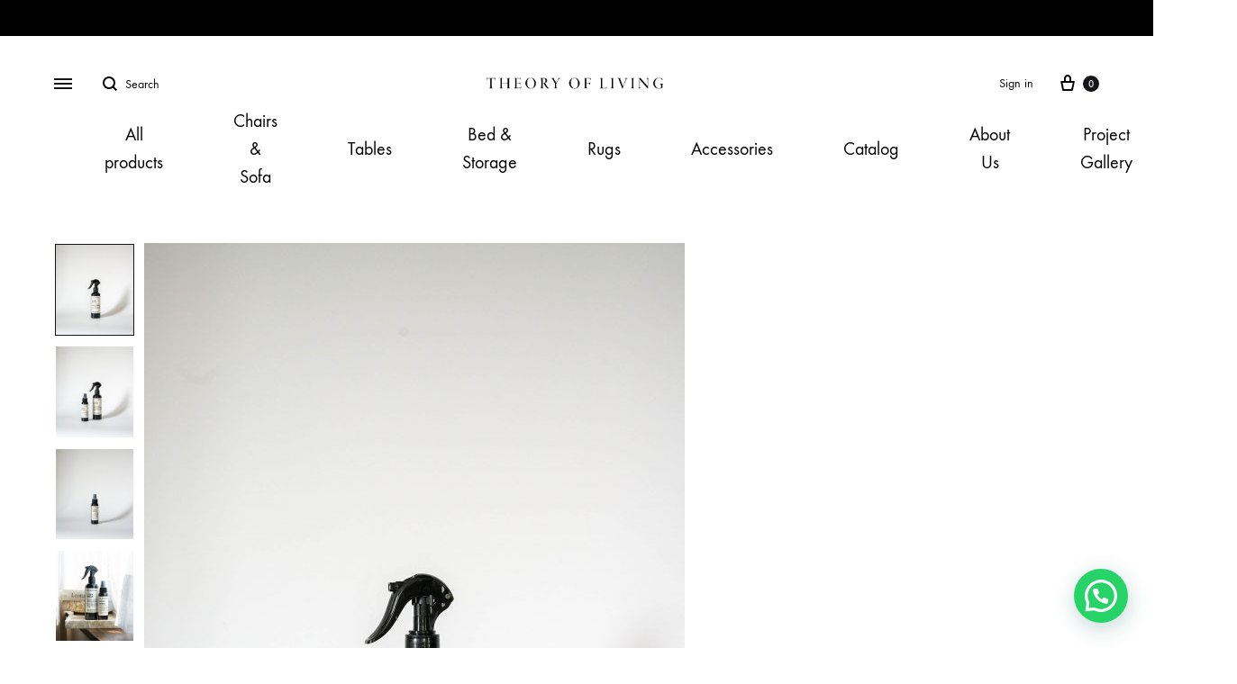

--- FILE ---
content_type: text/html; charset=UTF-8
request_url: https://theoryofliving.com/product/linen-spray-fog-apothecary
body_size: 42718
content:
<!doctype html>
<html lang="en-US">
<head><style>img.lazy{min-height:1px}</style><link href="https://theoryofliving.com/wp-content/plugins/w3-total-cache/pub/js/lazyload.min.js" as="script">
	<meta charset="UTF-8">
	<meta name="viewport" content="width=device-width, initial-scale=1">
	<link rel="profile" href="http://gmpg.org/xfn/11">

	<title>Linen Spray &#8211; Fog Apothecary &#8211; Theory of Living</title>
<style>
#wpadminbar #wp-admin-bar-wccp_free_top_button .ab-icon:before {
	content: "\f160";
	color: #02CA02;
	top: 3px;
}
#wpadminbar #wp-admin-bar-wccp_free_top_button .ab-icon {
	transform: rotate(45deg);
}
</style>
<meta name='robots' content='max-image-preview:large' />
	<style>img:is([sizes="auto" i], [sizes^="auto," i]) { contain-intrinsic-size: 3000px 1500px }</style>
	
<!-- Google Tag Manager for WordPress by gtm4wp.com -->
<script data-cfasync="false" data-pagespeed-no-defer>
	var gtm4wp_datalayer_name = "dataLayer";
	var dataLayer = dataLayer || [];
	const gtm4wp_use_sku_instead = false;
	const gtm4wp_currency = 'USD';
	const gtm4wp_product_per_impression = 10;
	const gtm4wp_clear_ecommerce = true;
</script>
<!-- End Google Tag Manager for WordPress by gtm4wp.com --><link rel="preload" href="https://theoryofliving.com/wp-content/themes/konte/fonts/functionpro-light-webfont.woff2" as="font" type="font/woff2" crossorigin><link rel="preload" href="https://theoryofliving.com/wp-content/themes/konte/fonts/functionpro-book-webfont.woff2" as="font" type="font/woff2" crossorigin><link rel="preload" href="https://theoryofliving.com/wp-content/themes/konte/fonts/functionpro-medium-webfont.woff2" as="font" type="font/woff2" crossorigin><link rel="preload" href="https://theoryofliving.com/wp-content/themes/konte/fonts/functionpro-demi-webfont.woff2" as="font" type="font/woff2" crossorigin><link rel="preload" href="https://theoryofliving.com/wp-content/themes/konte/fonts/functionpro-bold-webfont.woff2" as="font" type="font/woff2" crossorigin><link rel='dns-prefetch' href='//capi-automation.s3.us-east-2.amazonaws.com' />
<link rel='dns-prefetch' href='//www.googletagmanager.com' />
<link rel="alternate" type="application/rss+xml" title="Theory of Living &raquo; Feed" href="https://theoryofliving.com/feed" />
<link rel="alternate" type="application/rss+xml" title="Theory of Living &raquo; Comments Feed" href="https://theoryofliving.com/comments/feed" />
<link rel="alternate" type="application/rss+xml" title="Theory of Living &raquo; Linen Spray &#8211; Fog Apothecary Comments Feed" href="https://theoryofliving.com/product/linen-spray-fog-apothecary/feed" />
<script>
window._wpemojiSettings = {"baseUrl":"https:\/\/s.w.org\/images\/core\/emoji\/16.0.1\/72x72\/","ext":".png","svgUrl":"https:\/\/s.w.org\/images\/core\/emoji\/16.0.1\/svg\/","svgExt":".svg","source":{"concatemoji":"https:\/\/theoryofliving.com\/wp-includes\/js\/wp-emoji-release.min.js?ver=6.8.3"}};
/*! This file is auto-generated */
!function(s,n){var o,i,e;function c(e){try{var t={supportTests:e,timestamp:(new Date).valueOf()};sessionStorage.setItem(o,JSON.stringify(t))}catch(e){}}function p(e,t,n){e.clearRect(0,0,e.canvas.width,e.canvas.height),e.fillText(t,0,0);var t=new Uint32Array(e.getImageData(0,0,e.canvas.width,e.canvas.height).data),a=(e.clearRect(0,0,e.canvas.width,e.canvas.height),e.fillText(n,0,0),new Uint32Array(e.getImageData(0,0,e.canvas.width,e.canvas.height).data));return t.every(function(e,t){return e===a[t]})}function u(e,t){e.clearRect(0,0,e.canvas.width,e.canvas.height),e.fillText(t,0,0);for(var n=e.getImageData(16,16,1,1),a=0;a<n.data.length;a++)if(0!==n.data[a])return!1;return!0}function f(e,t,n,a){switch(t){case"flag":return n(e,"\ud83c\udff3\ufe0f\u200d\u26a7\ufe0f","\ud83c\udff3\ufe0f\u200b\u26a7\ufe0f")?!1:!n(e,"\ud83c\udde8\ud83c\uddf6","\ud83c\udde8\u200b\ud83c\uddf6")&&!n(e,"\ud83c\udff4\udb40\udc67\udb40\udc62\udb40\udc65\udb40\udc6e\udb40\udc67\udb40\udc7f","\ud83c\udff4\u200b\udb40\udc67\u200b\udb40\udc62\u200b\udb40\udc65\u200b\udb40\udc6e\u200b\udb40\udc67\u200b\udb40\udc7f");case"emoji":return!a(e,"\ud83e\udedf")}return!1}function g(e,t,n,a){var r="undefined"!=typeof WorkerGlobalScope&&self instanceof WorkerGlobalScope?new OffscreenCanvas(300,150):s.createElement("canvas"),o=r.getContext("2d",{willReadFrequently:!0}),i=(o.textBaseline="top",o.font="600 32px Arial",{});return e.forEach(function(e){i[e]=t(o,e,n,a)}),i}function t(e){var t=s.createElement("script");t.src=e,t.defer=!0,s.head.appendChild(t)}"undefined"!=typeof Promise&&(o="wpEmojiSettingsSupports",i=["flag","emoji"],n.supports={everything:!0,everythingExceptFlag:!0},e=new Promise(function(e){s.addEventListener("DOMContentLoaded",e,{once:!0})}),new Promise(function(t){var n=function(){try{var e=JSON.parse(sessionStorage.getItem(o));if("object"==typeof e&&"number"==typeof e.timestamp&&(new Date).valueOf()<e.timestamp+604800&&"object"==typeof e.supportTests)return e.supportTests}catch(e){}return null}();if(!n){if("undefined"!=typeof Worker&&"undefined"!=typeof OffscreenCanvas&&"undefined"!=typeof URL&&URL.createObjectURL&&"undefined"!=typeof Blob)try{var e="postMessage("+g.toString()+"("+[JSON.stringify(i),f.toString(),p.toString(),u.toString()].join(",")+"));",a=new Blob([e],{type:"text/javascript"}),r=new Worker(URL.createObjectURL(a),{name:"wpTestEmojiSupports"});return void(r.onmessage=function(e){c(n=e.data),r.terminate(),t(n)})}catch(e){}c(n=g(i,f,p,u))}t(n)}).then(function(e){for(var t in e)n.supports[t]=e[t],n.supports.everything=n.supports.everything&&n.supports[t],"flag"!==t&&(n.supports.everythingExceptFlag=n.supports.everythingExceptFlag&&n.supports[t]);n.supports.everythingExceptFlag=n.supports.everythingExceptFlag&&!n.supports.flag,n.DOMReady=!1,n.readyCallback=function(){n.DOMReady=!0}}).then(function(){return e}).then(function(){var e;n.supports.everything||(n.readyCallback(),(e=n.source||{}).concatemoji?t(e.concatemoji):e.wpemoji&&e.twemoji&&(t(e.twemoji),t(e.wpemoji)))}))}((window,document),window._wpemojiSettings);
</script>
<link rel='stylesheet' id='wooco-blocks-css' href='https://theoryofliving.com/wp-content/plugins/wpc-composite-products/assets/css/blocks.css?ver=7.6.8' type='text/css' media='all' />
<link rel='stylesheet' id='woosb-blocks-css' href='https://theoryofliving.com/wp-content/plugins/woo-product-bundle/assets/css/blocks.css?ver=8.4.3' type='text/css' media='all' />
<link rel='stylesheet' id='acfwf-wc-cart-block-integration-css' href='https://theoryofliving.com/wp-content/plugins/advanced-coupons-for-woocommerce-free/dist/assets/index-467dde24.css?ver=1766037959' type='text/css' media='all' />
<link rel='stylesheet' id='acfwf-wc-checkout-block-integration-css' href='https://theoryofliving.com/wp-content/plugins/advanced-coupons-for-woocommerce-free/dist/assets/index-2a7d8588.css?ver=1766037959' type='text/css' media='all' />
<style id='wp-emoji-styles-inline-css' type='text/css'>

	img.wp-smiley, img.emoji {
		display: inline !important;
		border: none !important;
		box-shadow: none !important;
		height: 1em !important;
		width: 1em !important;
		margin: 0 0.07em !important;
		vertical-align: -0.1em !important;
		background: none !important;
		padding: 0 !important;
	}
</style>
<link rel='stylesheet' id='wp-block-library-css' href='https://theoryofliving.com/wp-includes/css/dist/block-library/style.min.css?ver=6.8.3' type='text/css' media='all' />
<style id='wp-block-library-theme-inline-css' type='text/css'>
.wp-block-audio :where(figcaption){color:#555;font-size:13px;text-align:center}.is-dark-theme .wp-block-audio :where(figcaption){color:#ffffffa6}.wp-block-audio{margin:0 0 1em}.wp-block-code{border:1px solid #ccc;border-radius:4px;font-family:Menlo,Consolas,monaco,monospace;padding:.8em 1em}.wp-block-embed :where(figcaption){color:#555;font-size:13px;text-align:center}.is-dark-theme .wp-block-embed :where(figcaption){color:#ffffffa6}.wp-block-embed{margin:0 0 1em}.blocks-gallery-caption{color:#555;font-size:13px;text-align:center}.is-dark-theme .blocks-gallery-caption{color:#ffffffa6}:root :where(.wp-block-image figcaption){color:#555;font-size:13px;text-align:center}.is-dark-theme :root :where(.wp-block-image figcaption){color:#ffffffa6}.wp-block-image{margin:0 0 1em}.wp-block-pullquote{border-bottom:4px solid;border-top:4px solid;color:currentColor;margin-bottom:1.75em}.wp-block-pullquote cite,.wp-block-pullquote footer,.wp-block-pullquote__citation{color:currentColor;font-size:.8125em;font-style:normal;text-transform:uppercase}.wp-block-quote{border-left:.25em solid;margin:0 0 1.75em;padding-left:1em}.wp-block-quote cite,.wp-block-quote footer{color:currentColor;font-size:.8125em;font-style:normal;position:relative}.wp-block-quote:where(.has-text-align-right){border-left:none;border-right:.25em solid;padding-left:0;padding-right:1em}.wp-block-quote:where(.has-text-align-center){border:none;padding-left:0}.wp-block-quote.is-large,.wp-block-quote.is-style-large,.wp-block-quote:where(.is-style-plain){border:none}.wp-block-search .wp-block-search__label{font-weight:700}.wp-block-search__button{border:1px solid #ccc;padding:.375em .625em}:where(.wp-block-group.has-background){padding:1.25em 2.375em}.wp-block-separator.has-css-opacity{opacity:.4}.wp-block-separator{border:none;border-bottom:2px solid;margin-left:auto;margin-right:auto}.wp-block-separator.has-alpha-channel-opacity{opacity:1}.wp-block-separator:not(.is-style-wide):not(.is-style-dots){width:100px}.wp-block-separator.has-background:not(.is-style-dots){border-bottom:none;height:1px}.wp-block-separator.has-background:not(.is-style-wide):not(.is-style-dots){height:2px}.wp-block-table{margin:0 0 1em}.wp-block-table td,.wp-block-table th{word-break:normal}.wp-block-table :where(figcaption){color:#555;font-size:13px;text-align:center}.is-dark-theme .wp-block-table :where(figcaption){color:#ffffffa6}.wp-block-video :where(figcaption){color:#555;font-size:13px;text-align:center}.is-dark-theme .wp-block-video :where(figcaption){color:#ffffffa6}.wp-block-video{margin:0 0 1em}:root :where(.wp-block-template-part.has-background){margin-bottom:0;margin-top:0;padding:1.25em 2.375em}
</style>
<style id='classic-theme-styles-inline-css' type='text/css'>
/*! This file is auto-generated */
.wp-block-button__link{color:#fff;background-color:#32373c;border-radius:9999px;box-shadow:none;text-decoration:none;padding:calc(.667em + 2px) calc(1.333em + 2px);font-size:1.125em}.wp-block-file__button{background:#32373c;color:#fff;text-decoration:none}
</style>
<link rel='stylesheet' id='bp3d-custom-style-css' href='https://theoryofliving.com/wp-content/plugins/3d-viewer-premium/public/css/custom-style.css?ver=1.4.1' type='text/css' media='all' />
<link rel='stylesheet' id='bp3d-public-css' href='https://theoryofliving.com/wp-content/plugins/3d-viewer-premium/dist/public.css?ver=1.4.1' type='text/css' media='all' />
<link rel='stylesheet' id='acfw-blocks-frontend-css' href='https://theoryofliving.com/wp-content/plugins/advanced-coupons-for-woocommerce-free/css/acfw-blocks-frontend.css?ver=4.7.1' type='text/css' media='all' />
<style id='joinchat-button-style-inline-css' type='text/css'>
.wp-block-joinchat-button{border:none!important;text-align:center}.wp-block-joinchat-button figure{display:table;margin:0 auto;padding:0}.wp-block-joinchat-button figcaption{font:normal normal 400 .6em/2em var(--wp--preset--font-family--system-font,sans-serif);margin:0;padding:0}.wp-block-joinchat-button .joinchat-button__qr{background-color:#fff;border:6px solid #25d366;border-radius:30px;box-sizing:content-box;display:block;height:200px;margin:auto;overflow:hidden;padding:10px;width:200px}.wp-block-joinchat-button .joinchat-button__qr canvas,.wp-block-joinchat-button .joinchat-button__qr img{display:block;margin:auto}.wp-block-joinchat-button .joinchat-button__link{align-items:center;background-color:#25d366;border:6px solid #25d366;border-radius:30px;display:inline-flex;flex-flow:row nowrap;justify-content:center;line-height:1.25em;margin:0 auto;text-decoration:none}.wp-block-joinchat-button .joinchat-button__link:before{background:transparent var(--joinchat-ico) no-repeat center;background-size:100%;content:"";display:block;height:1.5em;margin:-.75em .75em -.75em 0;width:1.5em}.wp-block-joinchat-button figure+.joinchat-button__link{margin-top:10px}@media (orientation:landscape)and (min-height:481px),(orientation:portrait)and (min-width:481px){.wp-block-joinchat-button.joinchat-button--qr-only figure+.joinchat-button__link{display:none}}@media (max-width:480px),(orientation:landscape)and (max-height:480px){.wp-block-joinchat-button figure{display:none}}

</style>
<link rel='stylesheet' id='konte-woocommerce-blocks-css' href='https://theoryofliving.com/wp-content/themes/konte/css/woocommerce-blocks.css?ver=2.3.19' type='text/css' media='all' />
<style id='global-styles-inline-css' type='text/css'>
:root{--wp--preset--aspect-ratio--square: 1;--wp--preset--aspect-ratio--4-3: 4/3;--wp--preset--aspect-ratio--3-4: 3/4;--wp--preset--aspect-ratio--3-2: 3/2;--wp--preset--aspect-ratio--2-3: 2/3;--wp--preset--aspect-ratio--16-9: 16/9;--wp--preset--aspect-ratio--9-16: 9/16;--wp--preset--color--black: #000000;--wp--preset--color--cyan-bluish-gray: #abb8c3;--wp--preset--color--white: #ffffff;--wp--preset--color--pale-pink: #f78da7;--wp--preset--color--vivid-red: #cf2e2e;--wp--preset--color--luminous-vivid-orange: #ff6900;--wp--preset--color--luminous-vivid-amber: #fcb900;--wp--preset--color--light-green-cyan: #7bdcb5;--wp--preset--color--vivid-green-cyan: #00d084;--wp--preset--color--pale-cyan-blue: #8ed1fc;--wp--preset--color--vivid-cyan-blue: #0693e3;--wp--preset--color--vivid-purple: #9b51e0;--wp--preset--gradient--vivid-cyan-blue-to-vivid-purple: linear-gradient(135deg,rgba(6,147,227,1) 0%,rgb(155,81,224) 100%);--wp--preset--gradient--light-green-cyan-to-vivid-green-cyan: linear-gradient(135deg,rgb(122,220,180) 0%,rgb(0,208,130) 100%);--wp--preset--gradient--luminous-vivid-amber-to-luminous-vivid-orange: linear-gradient(135deg,rgba(252,185,0,1) 0%,rgba(255,105,0,1) 100%);--wp--preset--gradient--luminous-vivid-orange-to-vivid-red: linear-gradient(135deg,rgba(255,105,0,1) 0%,rgb(207,46,46) 100%);--wp--preset--gradient--very-light-gray-to-cyan-bluish-gray: linear-gradient(135deg,rgb(238,238,238) 0%,rgb(169,184,195) 100%);--wp--preset--gradient--cool-to-warm-spectrum: linear-gradient(135deg,rgb(74,234,220) 0%,rgb(151,120,209) 20%,rgb(207,42,186) 40%,rgb(238,44,130) 60%,rgb(251,105,98) 80%,rgb(254,248,76) 100%);--wp--preset--gradient--blush-light-purple: linear-gradient(135deg,rgb(255,206,236) 0%,rgb(152,150,240) 100%);--wp--preset--gradient--blush-bordeaux: linear-gradient(135deg,rgb(254,205,165) 0%,rgb(254,45,45) 50%,rgb(107,0,62) 100%);--wp--preset--gradient--luminous-dusk: linear-gradient(135deg,rgb(255,203,112) 0%,rgb(199,81,192) 50%,rgb(65,88,208) 100%);--wp--preset--gradient--pale-ocean: linear-gradient(135deg,rgb(255,245,203) 0%,rgb(182,227,212) 50%,rgb(51,167,181) 100%);--wp--preset--gradient--electric-grass: linear-gradient(135deg,rgb(202,248,128) 0%,rgb(113,206,126) 100%);--wp--preset--gradient--midnight: linear-gradient(135deg,rgb(2,3,129) 0%,rgb(40,116,252) 100%);--wp--preset--font-size--small: 12px;--wp--preset--font-size--medium: 24px;--wp--preset--font-size--large: 40px;--wp--preset--font-size--x-large: 42px;--wp--preset--font-size--normal: 18px;--wp--preset--font-size--huge: 64px;--wp--preset--spacing--20: 0.44rem;--wp--preset--spacing--30: 0.67rem;--wp--preset--spacing--40: 1rem;--wp--preset--spacing--50: 1.5rem;--wp--preset--spacing--60: 2.25rem;--wp--preset--spacing--70: 3.38rem;--wp--preset--spacing--80: 5.06rem;--wp--preset--shadow--natural: 6px 6px 9px rgba(0, 0, 0, 0.2);--wp--preset--shadow--deep: 12px 12px 50px rgba(0, 0, 0, 0.4);--wp--preset--shadow--sharp: 6px 6px 0px rgba(0, 0, 0, 0.2);--wp--preset--shadow--outlined: 6px 6px 0px -3px rgba(255, 255, 255, 1), 6px 6px rgba(0, 0, 0, 1);--wp--preset--shadow--crisp: 6px 6px 0px rgba(0, 0, 0, 1);}:where(.is-layout-flex){gap: 0.5em;}:where(.is-layout-grid){gap: 0.5em;}body .is-layout-flex{display: flex;}.is-layout-flex{flex-wrap: wrap;align-items: center;}.is-layout-flex > :is(*, div){margin: 0;}body .is-layout-grid{display: grid;}.is-layout-grid > :is(*, div){margin: 0;}:where(.wp-block-columns.is-layout-flex){gap: 2em;}:where(.wp-block-columns.is-layout-grid){gap: 2em;}:where(.wp-block-post-template.is-layout-flex){gap: 1.25em;}:where(.wp-block-post-template.is-layout-grid){gap: 1.25em;}.has-black-color{color: var(--wp--preset--color--black) !important;}.has-cyan-bluish-gray-color{color: var(--wp--preset--color--cyan-bluish-gray) !important;}.has-white-color{color: var(--wp--preset--color--white) !important;}.has-pale-pink-color{color: var(--wp--preset--color--pale-pink) !important;}.has-vivid-red-color{color: var(--wp--preset--color--vivid-red) !important;}.has-luminous-vivid-orange-color{color: var(--wp--preset--color--luminous-vivid-orange) !important;}.has-luminous-vivid-amber-color{color: var(--wp--preset--color--luminous-vivid-amber) !important;}.has-light-green-cyan-color{color: var(--wp--preset--color--light-green-cyan) !important;}.has-vivid-green-cyan-color{color: var(--wp--preset--color--vivid-green-cyan) !important;}.has-pale-cyan-blue-color{color: var(--wp--preset--color--pale-cyan-blue) !important;}.has-vivid-cyan-blue-color{color: var(--wp--preset--color--vivid-cyan-blue) !important;}.has-vivid-purple-color{color: var(--wp--preset--color--vivid-purple) !important;}.has-black-background-color{background-color: var(--wp--preset--color--black) !important;}.has-cyan-bluish-gray-background-color{background-color: var(--wp--preset--color--cyan-bluish-gray) !important;}.has-white-background-color{background-color: var(--wp--preset--color--white) !important;}.has-pale-pink-background-color{background-color: var(--wp--preset--color--pale-pink) !important;}.has-vivid-red-background-color{background-color: var(--wp--preset--color--vivid-red) !important;}.has-luminous-vivid-orange-background-color{background-color: var(--wp--preset--color--luminous-vivid-orange) !important;}.has-luminous-vivid-amber-background-color{background-color: var(--wp--preset--color--luminous-vivid-amber) !important;}.has-light-green-cyan-background-color{background-color: var(--wp--preset--color--light-green-cyan) !important;}.has-vivid-green-cyan-background-color{background-color: var(--wp--preset--color--vivid-green-cyan) !important;}.has-pale-cyan-blue-background-color{background-color: var(--wp--preset--color--pale-cyan-blue) !important;}.has-vivid-cyan-blue-background-color{background-color: var(--wp--preset--color--vivid-cyan-blue) !important;}.has-vivid-purple-background-color{background-color: var(--wp--preset--color--vivid-purple) !important;}.has-black-border-color{border-color: var(--wp--preset--color--black) !important;}.has-cyan-bluish-gray-border-color{border-color: var(--wp--preset--color--cyan-bluish-gray) !important;}.has-white-border-color{border-color: var(--wp--preset--color--white) !important;}.has-pale-pink-border-color{border-color: var(--wp--preset--color--pale-pink) !important;}.has-vivid-red-border-color{border-color: var(--wp--preset--color--vivid-red) !important;}.has-luminous-vivid-orange-border-color{border-color: var(--wp--preset--color--luminous-vivid-orange) !important;}.has-luminous-vivid-amber-border-color{border-color: var(--wp--preset--color--luminous-vivid-amber) !important;}.has-light-green-cyan-border-color{border-color: var(--wp--preset--color--light-green-cyan) !important;}.has-vivid-green-cyan-border-color{border-color: var(--wp--preset--color--vivid-green-cyan) !important;}.has-pale-cyan-blue-border-color{border-color: var(--wp--preset--color--pale-cyan-blue) !important;}.has-vivid-cyan-blue-border-color{border-color: var(--wp--preset--color--vivid-cyan-blue) !important;}.has-vivid-purple-border-color{border-color: var(--wp--preset--color--vivid-purple) !important;}.has-vivid-cyan-blue-to-vivid-purple-gradient-background{background: var(--wp--preset--gradient--vivid-cyan-blue-to-vivid-purple) !important;}.has-light-green-cyan-to-vivid-green-cyan-gradient-background{background: var(--wp--preset--gradient--light-green-cyan-to-vivid-green-cyan) !important;}.has-luminous-vivid-amber-to-luminous-vivid-orange-gradient-background{background: var(--wp--preset--gradient--luminous-vivid-amber-to-luminous-vivid-orange) !important;}.has-luminous-vivid-orange-to-vivid-red-gradient-background{background: var(--wp--preset--gradient--luminous-vivid-orange-to-vivid-red) !important;}.has-very-light-gray-to-cyan-bluish-gray-gradient-background{background: var(--wp--preset--gradient--very-light-gray-to-cyan-bluish-gray) !important;}.has-cool-to-warm-spectrum-gradient-background{background: var(--wp--preset--gradient--cool-to-warm-spectrum) !important;}.has-blush-light-purple-gradient-background{background: var(--wp--preset--gradient--blush-light-purple) !important;}.has-blush-bordeaux-gradient-background{background: var(--wp--preset--gradient--blush-bordeaux) !important;}.has-luminous-dusk-gradient-background{background: var(--wp--preset--gradient--luminous-dusk) !important;}.has-pale-ocean-gradient-background{background: var(--wp--preset--gradient--pale-ocean) !important;}.has-electric-grass-gradient-background{background: var(--wp--preset--gradient--electric-grass) !important;}.has-midnight-gradient-background{background: var(--wp--preset--gradient--midnight) !important;}.has-small-font-size{font-size: var(--wp--preset--font-size--small) !important;}.has-medium-font-size{font-size: var(--wp--preset--font-size--medium) !important;}.has-large-font-size{font-size: var(--wp--preset--font-size--large) !important;}.has-x-large-font-size{font-size: var(--wp--preset--font-size--x-large) !important;}
:where(.wp-block-post-template.is-layout-flex){gap: 1.25em;}:where(.wp-block-post-template.is-layout-grid){gap: 1.25em;}
:where(.wp-block-columns.is-layout-flex){gap: 2em;}:where(.wp-block-columns.is-layout-grid){gap: 2em;}
:root :where(.wp-block-pullquote){font-size: 1.5em;line-height: 1.6;}
</style>
<link rel='stylesheet' id='contact-form-7-css' href='https://theoryofliving.com/wp-content/plugins/contact-form-7/includes/css/styles.css?ver=6.1.4' type='text/css' media='all' />
<link rel='stylesheet' id='slicewp-style-css' href='https://theoryofliving.com/wp-content/plugins/slicewp/assets/css/style-front-end.css?ver=1.1.34' type='text/css' media='all' />
<link rel='stylesheet' id='wcmnd-stylesheet-css' href='https://theoryofliving.com/wp-content/plugins/woo-mailchimp-newsletter-discount/inc/assets/css/woocommerce-mailchimp-newsletter.css?ver=0.3.5' type='text/css' media='all' />
<style id='wcmnd-stylesheet-inline-css' type='text/css'>
.wc-mailchimp-subscribe-form  .newsletter-discount-submit-button{ color: #FFFFFF; background-color: #333333}.wc-mailchimp-subscribe-form  .newsletter-discount-submit-button:hover{ color: #FFFFFF; background-color: #666666}.wc-mailchimp-subscribe-form .newsletter-discount-validation.error{ color: #ff0015}.wc-mailchimp-subscribe-form .newsletter-discount-validation.success{ color: #000000}
</style>
<link rel='stylesheet' id='photoswipe-css' href='https://theoryofliving.com/wp-content/plugins/woocommerce/assets/css/photoswipe/photoswipe.min.css?ver=10.4.3' type='text/css' media='all' />
<link rel='stylesheet' id='photoswipe-default-skin-css' href='https://theoryofliving.com/wp-content/plugins/woocommerce/assets/css/photoswipe/default-skin/default-skin.min.css?ver=10.4.3' type='text/css' media='all' />
<style id='woocommerce-inline-inline-css' type='text/css'>
.woocommerce form .form-row .required { visibility: visible; }
</style>
<link rel='stylesheet' id='wt-smart-coupon-for-woo-css' href='https://theoryofliving.com/wp-content/plugins/wt-smart-coupons-for-woocommerce/public/css/wt-smart-coupon-public.css?ver=2.2.7' type='text/css' media='all' />
<link rel='stylesheet' id='xendit_pg_style-css' href='https://theoryofliving.com/wp-content/plugins/woo-xendit-virtual-accounts/assets/css/xendit-pg-style.css?ver=1.0.1' type='text/css' media='all' />
<link rel='stylesheet' id='wooco-frontend-css' href='https://theoryofliving.com/wp-content/plugins/wpc-composite-products/assets/css/frontend.css?ver=7.6.8' type='text/css' media='all' />
<link rel='stylesheet' id='woosb-frontend-css' href='https://theoryofliving.com/wp-content/plugins/woo-product-bundle/assets/css/frontend.css?ver=8.4.3' type='text/css' media='all' />
<link rel='stylesheet' id='wcml-dropdown-0-css' href='//theoryofliving.com/wp-content/plugins/woocommerce-multilingual/templates/currency-switchers/legacy-dropdown/style.css?ver=5.5.3.1' type='text/css' media='all' />
<style id='wcml-dropdown-0-inline-css' type='text/css'>
.product.wcml-dropdown, .product.wcml-dropdown li, .product.wcml-dropdown li li{border-color:#cdcdcd ;}.product.wcml-dropdown li>a {color:#222222;background-color:#e5e5e5;}.product.wcml-dropdown li:hover>a, .product.wcml-dropdown li:focus>a {color:#000000;background-color:#eeeeee;}.product.wcml-dropdown .wcml-cs-active-currency>a {color:#222222;background-color:#eeeeee;}.product.wcml-dropdown .wcml-cs-active-currency:hover>a, .product.wcml-dropdown .wcml-cs-active-currency:focus>a {color:#000000;background-color:#eeeeee;}
.off-screen.wcml-dropdown, .off-screen.wcml-dropdown li, .off-screen.wcml-dropdown li li{border-color:#cdcdcd ;}.off-screen.wcml-dropdown li>a {color:#222222;background-color:#e5e5e5;}.off-screen.wcml-dropdown li:hover>a, .off-screen.wcml-dropdown li:focus>a {color:#000000;background-color:#eeeeee;}.off-screen.wcml-dropdown .wcml-cs-active-currency>a {color:#222222;background-color:#eeeeee;}.off-screen.wcml-dropdown .wcml-cs-active-currency:hover>a, .off-screen.wcml-dropdown .wcml-cs-active-currency:focus>a {color:#000000;background-color:#eeeeee;}
.shop-sidebar.wcml-dropdown, .shop-sidebar.wcml-dropdown li, .shop-sidebar.wcml-dropdown li li{border-color:#cdcdcd ;}.shop-sidebar.wcml-dropdown li>a {color:#222222;background-color:#e5e5e5;}.shop-sidebar.wcml-dropdown li:hover>a, .shop-sidebar.wcml-dropdown li:focus>a {color:#000000;background-color:#eeeeee;}.shop-sidebar.wcml-dropdown .wcml-cs-active-currency>a {color:#222222;background-color:#eeeeee;}.shop-sidebar.wcml-dropdown .wcml-cs-active-currency:hover>a, .shop-sidebar.wcml-dropdown .wcml-cs-active-currency:focus>a {color:#000000;background-color:#eeeeee;}
</style>
<link rel='stylesheet' id='animate-css' href='https://theoryofliving.com/wp-content/themes/konte/css/animate.css?ver=3.5.2' type='text/css' media='all' />
<link rel='stylesheet' id='font-awesome-css' href='https://theoryofliving.com/wp-content/themes/konte/css/font-awesome.min.css?ver=4.7.0' type='text/css' media='all' />
<link rel='stylesheet' id='bootstrap-grid-css' href='https://theoryofliving.com/wp-content/themes/konte/css/bootstrap.css?ver=3.3.7' type='text/css' media='all' />
<link rel='stylesheet' id='konte-css' href='https://theoryofliving.com/wp-content/themes/konte/style.css?ver=2.3.19' type='text/css' media='all' />
<style id='konte-inline-css' type='text/css'>
.site-header.custom, .custom .header-search.icon .search-field:focus, .custom .header-search.icon .search-field.focused { background-color: #ffffff; }.topbar {height: 40px}:root { --header-main-height: 80px}:root { --header-bottom-height: 90px}.header-main, .header-v10 .site-branding, .header-v10 .header-main .header-right-items { height: 80px; }.header-bottom { height: 90px; }.header-mobile {height: 60px}.logo img {width: 200px;}.logo svg {width: 200px;height: auto;}.site-footer.custom { background-color: #ffffff; }
</style>
<link rel='stylesheet' id='dflip-style-css' href='https://theoryofliving.com/wp-content/plugins/3d-flipbook-dflip-lite/assets/css/dflip.min.css?ver=2.3.75' type='text/css' media='all' />
<link rel='stylesheet' id='soo-wishlist-css' href='https://theoryofliving.com/wp-content/plugins/soo-wishlist/assets/css/wishlist.css?ver=1.2.1' type='text/css' media='all' />
<link rel='stylesheet' id='tawcvs-frontend-css' href='https://theoryofliving.com/wp-content/plugins/variation-swatches-for-woocommerce/assets/css/frontend.css?ver=2.2.5' type='text/css' media='all' />
<link rel='stylesheet' id='select2-css' href='https://theoryofliving.com/wp-content/plugins/woocommerce/assets/css/select2.css?ver=10.4.3' type='text/css' media='all' />
<link rel='stylesheet' id='konte-woocommerce-css' href='https://theoryofliving.com/wp-content/themes/konte/woocommerce.css?ver=2.3.19' type='text/css' media='all' />
<style id='konte-woocommerce-inline-css' type='text/css'>
.woocommerce-badge.onsale {background-color: #3ee590}.woocommerce-badge.new {background-color: #ffb453}.woocommerce-badge.featured {background-color: #ff736c}.woocommerce-badge.sold-out {background-color: #838889}
</style>
<link rel='stylesheet' id='slick-css' href='https://theoryofliving.com/wp-content/plugins/wpc-grouped-product/assets/slick/slick.css?ver=6.8.3' type='text/css' media='all' />
<link rel='stylesheet' id='woosg-frontend-css' href='https://theoryofliving.com/wp-content/plugins/wpc-grouped-product/assets/css/frontend.css?ver=5.2.5' type='text/css' media='all' />
<link rel='stylesheet' id='woovr-frontend-css' href='https://theoryofliving.com/wp-content/plugins/wpc-variations-radio-buttons/assets/css/frontend.css?ver=3.7.3' type='text/css' media='all' />
<script type="text/template" id="tmpl-variation-template">
	<div class="woocommerce-variation-description">{{{ data.variation.variation_description }}}</div>
	<div class="woocommerce-variation-price">{{{ data.variation.price_html }}}</div>
	<div class="woocommerce-variation-availability">{{{ data.variation.availability_html }}}</div>
</script>
<script type="text/template" id="tmpl-unavailable-variation-template">
	<p role="alert">Sorry, this product is unavailable. Please choose a different combination.</p>
</script>
<script src="https://theoryofliving.com/wp-includes/js/jquery/jquery.min.js?ver=3.7.1" id="jquery-core-js"></script>
<script src="https://theoryofliving.com/wp-includes/js/jquery/jquery-migrate.min.js?ver=3.4.1" id="jquery-migrate-js"></script>
<script id="3d-flip-book-client-locale-loader-js-extra">
var FB3D_CLIENT_LOCALE = {"ajaxurl":"https:\/\/theoryofliving.com\/wp-admin\/admin-ajax.php","dictionary":{"Table of contents":"Table of contents","Close":"Close","Bookmarks":"Bookmarks","Thumbnails":"Thumbnails","Search":"Search","Share":"Share","Facebook":"Facebook","Twitter":"Twitter","Email":"Email","Play":"Play","Previous page":"Previous page","Next page":"Next page","Zoom in":"Zoom in","Zoom out":"Zoom out","Fit view":"Fit view","Auto play":"Auto play","Full screen":"Full screen","More":"More","Smart pan":"Smart pan","Single page":"Single page","Sounds":"Sounds","Stats":"Stats","Print":"Print","Download":"Download","Goto first page":"Goto first page","Goto last page":"Goto last page"},"images":"https:\/\/theoryofliving.com\/wp-content\/plugins\/interactive-3d-flipbook-powered-physics-engine\/assets\/images\/","jsData":{"urls":[],"posts":{"ids_mis":[],"ids":[]},"pages":[],"firstPages":[],"bookCtrlProps":[],"bookTemplates":[]},"key":"3d-flip-book","pdfJS":{"pdfJsLib":"https:\/\/theoryofliving.com\/wp-content\/plugins\/interactive-3d-flipbook-powered-physics-engine\/assets\/js\/pdf.min.js?ver=4.3.136","pdfJsWorker":"https:\/\/theoryofliving.com\/wp-content\/plugins\/interactive-3d-flipbook-powered-physics-engine\/assets\/js\/pdf.worker.js?ver=4.3.136","stablePdfJsLib":"https:\/\/theoryofliving.com\/wp-content\/plugins\/interactive-3d-flipbook-powered-physics-engine\/assets\/js\/stable\/pdf.min.js?ver=2.5.207","stablePdfJsWorker":"https:\/\/theoryofliving.com\/wp-content\/plugins\/interactive-3d-flipbook-powered-physics-engine\/assets\/js\/stable\/pdf.worker.js?ver=2.5.207","pdfJsCMapUrl":"https:\/\/theoryofliving.com\/wp-content\/plugins\/interactive-3d-flipbook-powered-physics-engine\/assets\/cmaps\/"},"cacheurl":"https:\/\/theoryofliving.com\/wp-content\/uploads\/3d-flip-book\/cache\/","pluginsurl":"https:\/\/theoryofliving.com\/wp-content\/plugins\/","pluginurl":"https:\/\/theoryofliving.com\/wp-content\/plugins\/interactive-3d-flipbook-powered-physics-engine\/","thumbnailSize":{"width":"150","height":"150"},"version":"1.16.16"};
</script>
<script src="https://theoryofliving.com/wp-content/plugins/interactive-3d-flipbook-powered-physics-engine/assets/js/client-locale-loader.js?ver=1.16.16" id="3d-flip-book-client-locale-loader-js" async data-wp-strategy="async"></script>
<script src="https://theoryofliving.com/wp-content/plugins/woocommerce/assets/js/jquery-blockui/jquery.blockUI.min.js?ver=2.7.0-wc.10.4.3" id="wc-jquery-blockui-js" data-wp-strategy="defer"></script>
<script id="wc-add-to-cart-js-extra">
var wc_add_to_cart_params = {"ajax_url":"\/wp-admin\/admin-ajax.php","wc_ajax_url":"\/?wc-ajax=%%endpoint%%","i18n_view_cart":"View cart","cart_url":"https:\/\/theoryofliving.com\/cart","is_cart":"","cart_redirect_after_add":"no"};
</script>
<script src="https://theoryofliving.com/wp-content/plugins/woocommerce/assets/js/frontend/add-to-cart.min.js?ver=10.4.3" id="wc-add-to-cart-js" data-wp-strategy="defer"></script>
<script src="https://theoryofliving.com/wp-content/plugins/woocommerce/assets/js/flexslider/jquery.flexslider.min.js?ver=2.7.2-wc.10.4.3" id="wc-flexslider-js" defer data-wp-strategy="defer"></script>
<script src="https://theoryofliving.com/wp-content/plugins/woocommerce/assets/js/photoswipe/photoswipe.min.js?ver=4.1.1-wc.10.4.3" id="wc-photoswipe-js" defer data-wp-strategy="defer"></script>
<script src="https://theoryofliving.com/wp-content/plugins/woocommerce/assets/js/photoswipe/photoswipe-ui-default.min.js?ver=4.1.1-wc.10.4.3" id="wc-photoswipe-ui-default-js" defer data-wp-strategy="defer"></script>
<script src="https://theoryofliving.com/wp-content/plugins/woocommerce/assets/js/js-cookie/js.cookie.min.js?ver=2.1.4-wc.10.4.3" id="wc-js-cookie-js" defer data-wp-strategy="defer"></script>
<script id="woocommerce-js-extra">
var woocommerce_params = {"ajax_url":"\/wp-admin\/admin-ajax.php","wc_ajax_url":"\/?wc-ajax=%%endpoint%%","i18n_password_show":"Show password","i18n_password_hide":"Hide password"};
</script>
<script src="https://theoryofliving.com/wp-content/plugins/woocommerce/assets/js/frontend/woocommerce.min.js?ver=10.4.3" id="woocommerce-js" defer data-wp-strategy="defer"></script>
<script id="wt-smart-coupon-for-woo-js-extra">
var WTSmartCouponOBJ = {"ajaxurl":"https:\/\/theoryofliving.com\/wp-admin\/admin-ajax.php","wc_ajax_url":"https:\/\/theoryofliving.com\/?wc-ajax=","nonces":{"public":"d76bea465f","apply_coupon":"2b2992985f"},"labels":{"please_wait":"Please wait...","choose_variation":"Please choose a variation","error":"Error !!!"},"shipping_method":[],"payment_method":"","is_cart":""};
</script>
<script src="https://theoryofliving.com/wp-content/plugins/wt-smart-coupons-for-woocommerce/public/js/wt-smart-coupon-public.js?ver=2.2.7" id="wt-smart-coupon-for-woo-js"></script>
<script id="slicewp-script-tracking-js-before">
var slicewp_ajaxurl = "https:\/\/theoryofliving.com\/wp-admin\/admin-ajax.php";
var slicewp = {"ajaxurl":"https:\/\/theoryofliving.com\/wp-admin\/admin-ajax.php","cookie_duration":30,"affiliate_credit":"last","affiliate_keyword":"aff","predefined_date_ranges":{"past_7_days":"Past 7 days","past_30_days":"Past 30 days","week_to_date":"Week to date","month_to_date":"Month to date","year_to_date":"Year to date","last_week":"Last week","last_month":"Last month","last_year":"Last year"},"settings":{"active_currency":"IDR","currency_symbol_position":"before","currency_thousands_separator":".","currency_decimal_separator":","}};
</script>
<script src="https://theoryofliving.com/wp-content/plugins/slicewp/assets/js/script-trk.js?ver=1.1.34" id="slicewp-script-tracking-js"></script>
<script src="https://theoryofliving.com/wp-content/plugins/js_composer/assets/js/vendors/woocommerce-add-to-cart.js?ver=8.4.1" id="vc_woocommerce-add-to-cart-js-js"></script>
<script src="https://theoryofliving.com/wp-includes/js/underscore.min.js?ver=1.13.7" id="underscore-js"></script>
<script id="wp-util-js-extra">
var _wpUtilSettings = {"ajax":{"url":"\/wp-admin\/admin-ajax.php"}};
</script>
<script src="https://theoryofliving.com/wp-includes/js/wp-util.min.js?ver=6.8.3" id="wp-util-js"></script>

<!-- Google tag (gtag.js) snippet added by Site Kit -->
<!-- Google Analytics snippet added by Site Kit -->
<script src="https://www.googletagmanager.com/gtag/js?id=GT-KDQ5C48" id="google_gtagjs-js" async></script>
<script id="google_gtagjs-js-after">
window.dataLayer = window.dataLayer || [];function gtag(){dataLayer.push(arguments);}
gtag("set","linker",{"domains":["theoryofliving.com"]});
gtag("js", new Date());
gtag("set", "developer_id.dZTNiMT", true);
gtag("config", "GT-KDQ5C48", {"googlesitekit_post_type":"product"});
</script>
<script src="https://theoryofliving.com/wp-content/plugins/woocommerce/assets/js/select2/select2.full.min.js?ver=4.0.3-wc.10.4.3" id="wc-select2-js" defer data-wp-strategy="defer"></script>
<script id="wc-add-to-cart-variation-js-extra">
var wc_add_to_cart_variation_params = {"wc_ajax_url":"\/?wc-ajax=%%endpoint%%","i18n_no_matching_variations_text":"Sorry, no products matched your selection. Please choose a different combination.","i18n_make_a_selection_text":"Please select some product options before adding this product to your cart.","i18n_unavailable_text":"Sorry, this product is unavailable. Please choose a different combination.","i18n_reset_alert_text":"Your selection has been reset. Please select some product options before adding this product to your cart."};
</script>
<script src="https://theoryofliving.com/wp-content/plugins/woocommerce/assets/js/frontend/add-to-cart-variation.min.js?ver=10.4.3" id="wc-add-to-cart-variation-js" defer data-wp-strategy="defer"></script>
<script id="wc-cart-fragments-js-extra">
var wc_cart_fragments_params = {"ajax_url":"\/wp-admin\/admin-ajax.php","wc_ajax_url":"\/?wc-ajax=%%endpoint%%","cart_hash_key":"wc_cart_hash_af38b0ea9845b60cbbe06d665ffd062b","fragment_name":"wc_fragments_af38b0ea9845b60cbbe06d665ffd062b","request_timeout":"5000"};
</script>
<script src="https://theoryofliving.com/wp-content/plugins/woocommerce/assets/js/frontend/cart-fragments.min.js?ver=10.4.3" id="wc-cart-fragments-js" defer data-wp-strategy="defer"></script>
<script></script><link rel="https://api.w.org/" href="https://theoryofliving.com/wp-json/" /><link rel="alternate" title="JSON" type="application/json" href="https://theoryofliving.com/wp-json/wp/v2/product/5371" /><link rel="EditURI" type="application/rsd+xml" title="RSD" href="https://theoryofliving.com/xmlrpc.php?rsd" />
<link rel="canonical" href="https://theoryofliving.com/product/linen-spray-fog-apothecary" />
<link rel='shortlink' href='https://theoryofliving.com/?p=5371' />
<link rel="alternate" title="oEmbed (JSON)" type="application/json+oembed" href="https://theoryofliving.com/wp-json/oembed/1.0/embed?url=https%3A%2F%2Ftheoryofliving.com%2Fproduct%2Flinen-spray-fog-apothecary" />
<link rel="alternate" title="oEmbed (XML)" type="text/xml+oembed" href="https://theoryofliving.com/wp-json/oembed/1.0/embed?url=https%3A%2F%2Ftheoryofliving.com%2Fproduct%2Flinen-spray-fog-apothecary&#038;format=xml" />
<meta name="generator" content="Advanced Coupons for WooCommerce Free v4.7.1" /><meta name="generator" content="Site Kit by Google 1.170.0" /><meta name="p:domain_verify" content="4ee34ddc1e815edb53349bf33f0480e5"/><script id="wpcp_disable_selection" type="text/javascript">
var image_save_msg='You are not allowed to save images!';
	var no_menu_msg='Context Menu disabled!';
	var smessage = "";

function disableEnterKey(e)
{
	var elemtype = e.target.tagName;
	
	elemtype = elemtype.toUpperCase();
	
	if (elemtype == "TEXT" || elemtype == "TEXTAREA" || elemtype == "INPUT" || elemtype == "PASSWORD" || elemtype == "SELECT" || elemtype == "OPTION" || elemtype == "EMBED")
	{
		elemtype = 'TEXT';
	}
	
	if (e.ctrlKey){
     var key;
     if(window.event)
          key = window.event.keyCode;     //IE
     else
          key = e.which;     //firefox (97)
    //if (key != 17) alert(key);
     if (elemtype!= 'TEXT' && (key == 97 || key == 65 || key == 67 || key == 99 || key == 88 || key == 120 || key == 26 || key == 85  || key == 86 || key == 83 || key == 43 || key == 73))
     {
		if(wccp_free_iscontenteditable(e)) return true;
		show_wpcp_message('You are not allowed to copy content or view source');
		return false;
     }else
     	return true;
     }
}


/*For contenteditable tags*/
function wccp_free_iscontenteditable(e)
{
	var e = e || window.event; // also there is no e.target property in IE. instead IE uses window.event.srcElement
  	
	var target = e.target || e.srcElement;

	var elemtype = e.target.nodeName;
	
	elemtype = elemtype.toUpperCase();
	
	var iscontenteditable = "false";
		
	if(typeof target.getAttribute!="undefined" ) iscontenteditable = target.getAttribute("contenteditable"); // Return true or false as string
	
	var iscontenteditable2 = false;
	
	if(typeof target.isContentEditable!="undefined" ) iscontenteditable2 = target.isContentEditable; // Return true or false as boolean

	if(target.parentElement.isContentEditable) iscontenteditable2 = true;
	
	if (iscontenteditable == "true" || iscontenteditable2 == true)
	{
		if(typeof target.style!="undefined" ) target.style.cursor = "text";
		
		return true;
	}
}

////////////////////////////////////
function disable_copy(e)
{	
	var e = e || window.event; // also there is no e.target property in IE. instead IE uses window.event.srcElement
	
	var elemtype = e.target.tagName;
	
	elemtype = elemtype.toUpperCase();
	
	if (elemtype == "TEXT" || elemtype == "TEXTAREA" || elemtype == "INPUT" || elemtype == "PASSWORD" || elemtype == "SELECT" || elemtype == "OPTION" || elemtype == "EMBED")
	{
		elemtype = 'TEXT';
	}
	
	if(wccp_free_iscontenteditable(e)) return true;
	
	var isSafari = /Safari/.test(navigator.userAgent) && /Apple Computer/.test(navigator.vendor);
	
	var checker_IMG = '';
	if (elemtype == "IMG" && checker_IMG == 'checked' && e.detail >= 2) {show_wpcp_message(alertMsg_IMG);return false;}
	if (elemtype != "TEXT")
	{
		if (smessage !== "" && e.detail == 2)
			show_wpcp_message(smessage);
		
		if (isSafari)
			return true;
		else
			return false;
	}	
}

//////////////////////////////////////////
function disable_copy_ie()
{
	var e = e || window.event;
	var elemtype = window.event.srcElement.nodeName;
	elemtype = elemtype.toUpperCase();
	if(wccp_free_iscontenteditable(e)) return true;
	if (elemtype == "IMG") {show_wpcp_message(alertMsg_IMG);return false;}
	if (elemtype != "TEXT" && elemtype != "TEXTAREA" && elemtype != "INPUT" && elemtype != "PASSWORD" && elemtype != "SELECT" && elemtype != "OPTION" && elemtype != "EMBED")
	{
		return false;
	}
}	
function reEnable()
{
	return true;
}
document.onkeydown = disableEnterKey;
document.onselectstart = disable_copy_ie;
if(navigator.userAgent.indexOf('MSIE')==-1)
{
	document.onmousedown = disable_copy;
	document.onclick = reEnable;
}
function disableSelection(target)
{
    //For IE This code will work
    if (typeof target.onselectstart!="undefined")
    target.onselectstart = disable_copy_ie;
    
    //For Firefox This code will work
    else if (typeof target.style.MozUserSelect!="undefined")
    {target.style.MozUserSelect="none";}
    
    //All other  (ie: Opera) This code will work
    else
    target.onmousedown=function(){return false}
    target.style.cursor = "default";
}
//Calling the JS function directly just after body load
window.onload = function(){disableSelection(document.body);};

//////////////////special for safari Start////////////////
var onlongtouch;
var timer;
var touchduration = 1000; //length of time we want the user to touch before we do something

var elemtype = "";
function touchstart(e) {
	var e = e || window.event;
  // also there is no e.target property in IE.
  // instead IE uses window.event.srcElement
  	var target = e.target || e.srcElement;
	
	elemtype = window.event.srcElement.nodeName;
	
	elemtype = elemtype.toUpperCase();
	
	if(!wccp_pro_is_passive()) e.preventDefault();
	if (!timer) {
		timer = setTimeout(onlongtouch, touchduration);
	}
}

function touchend() {
    //stops short touches from firing the event
    if (timer) {
        clearTimeout(timer);
        timer = null;
    }
	onlongtouch();
}

onlongtouch = function(e) { //this will clear the current selection if anything selected
	
	if (elemtype != "TEXT" && elemtype != "TEXTAREA" && elemtype != "INPUT" && elemtype != "PASSWORD" && elemtype != "SELECT" && elemtype != "EMBED" && elemtype != "OPTION")	
	{
		if (window.getSelection) {
			if (window.getSelection().empty) {  // Chrome
			window.getSelection().empty();
			} else if (window.getSelection().removeAllRanges) {  // Firefox
			window.getSelection().removeAllRanges();
			}
		} else if (document.selection) {  // IE?
			document.selection.empty();
		}
		return false;
	}
};

document.addEventListener("DOMContentLoaded", function(event) { 
    window.addEventListener("touchstart", touchstart, false);
    window.addEventListener("touchend", touchend, false);
});

function wccp_pro_is_passive() {

  var cold = false,
  hike = function() {};

  try {
	  const object1 = {};
  var aid = Object.defineProperty(object1, 'passive', {
  get() {cold = true}
  });
  window.addEventListener('test', hike, aid);
  window.removeEventListener('test', hike, aid);
  } catch (e) {}

  return cold;
}
/*special for safari End*/
</script>
<script id="wpcp_disable_Right_Click" type="text/javascript">
document.ondragstart = function() { return false;}
	function nocontext(e) {
	   return false;
	}
	document.oncontextmenu = nocontext;
</script>
<style>
.unselectable
{
-moz-user-select:none;
-webkit-user-select:none;
cursor: default;
}
html
{
-webkit-touch-callout: none;
-webkit-user-select: none;
-khtml-user-select: none;
-moz-user-select: none;
-ms-user-select: none;
user-select: none;
-webkit-tap-highlight-color: rgba(0,0,0,0);
}
</style>
<script id="wpcp_css_disable_selection" type="text/javascript">
var e = document.getElementsByTagName('body')[0];
if(e)
{
	e.setAttribute('unselectable',"on");
}
</script>

<!-- Google Tag Manager for WordPress by gtm4wp.com -->
<!-- GTM Container placement set to automatic -->
<script data-cfasync="false" data-pagespeed-no-defer>
	var dataLayer_content = {"pagePostType":"product","pagePostType2":"single-product","pagePostAuthor":"Mayra Rachendis","customerTotalOrders":0,"customerTotalOrderValue":0,"customerFirstName":"","customerLastName":"","customerBillingFirstName":"","customerBillingLastName":"","customerBillingCompany":"","customerBillingAddress1":"","customerBillingAddress2":"","customerBillingCity":"","customerBillingState":"","customerBillingPostcode":"","customerBillingCountry":"","customerBillingEmail":"","customerBillingEmailHash":"","customerBillingPhone":"","customerShippingFirstName":"","customerShippingLastName":"","customerShippingCompany":"","customerShippingAddress1":"","customerShippingAddress2":"","customerShippingCity":"","customerShippingState":"","customerShippingPostcode":"","customerShippingCountry":"","productRatingCounts":[],"productAverageRating":0,"productReviewCount":0,"productType":"variable","productIsVariable":1};
	dataLayer.push( dataLayer_content );
</script>
<script data-cfasync="false" data-pagespeed-no-defer>
(function(w,d,s,l,i){w[l]=w[l]||[];w[l].push({'gtm.start':
new Date().getTime(),event:'gtm.js'});var f=d.getElementsByTagName(s)[0],
j=d.createElement(s),dl=l!='dataLayer'?'&l='+l:'';j.async=true;j.src=
'//www.googletagmanager.com/gtm.js?id='+i+dl;f.parentNode.insertBefore(j,f);
})(window,document,'script','dataLayer','GTM-TPM7N264');
</script>
<!-- End Google Tag Manager for WordPress by gtm4wp.com -->	<noscript><style>.woocommerce-product-gallery{ opacity: 1 !important; }</style></noscript>
	
<!-- Google AdSense meta tags added by Site Kit -->
<meta name="google-adsense-platform-account" content="ca-host-pub-2644536267352236">
<meta name="google-adsense-platform-domain" content="sitekit.withgoogle.com">
<!-- End Google AdSense meta tags added by Site Kit -->
<style type="text/css">.recentcomments a{display:inline !important;padding:0 !important;margin:0 !important;}</style>			<script  type="text/javascript">
				!function(f,b,e,v,n,t,s){if(f.fbq)return;n=f.fbq=function(){n.callMethod?
					n.callMethod.apply(n,arguments):n.queue.push(arguments)};if(!f._fbq)f._fbq=n;
					n.push=n;n.loaded=!0;n.version='2.0';n.queue=[];t=b.createElement(e);t.async=!0;
					t.src=v;s=b.getElementsByTagName(e)[0];s.parentNode.insertBefore(t,s)}(window,
					document,'script','https://connect.facebook.net/en_US/fbevents.js');
			</script>
			<!-- WooCommerce Facebook Integration Begin -->
			<script  type="text/javascript">

				fbq('init', '235389294473961', {}, {
    "agent": "woocommerce_2-10.4.3-3.5.15"
});

				document.addEventListener( 'DOMContentLoaded', function() {
					// Insert placeholder for events injected when a product is added to the cart through AJAX.
					document.body.insertAdjacentHTML( 'beforeend', '<div class=\"wc-facebook-pixel-event-placeholder\"></div>' );
				}, false );

			</script>
			<!-- WooCommerce Facebook Integration End -->
			<meta name="generator" content="Powered by WPBakery Page Builder - drag and drop page builder for WordPress."/>
<link rel="modulepreload" href="https://theoryofliving.com/wp-content/plugins/advanced-coupons-for-woocommerce-free/dist/common/NoticesPlugin.12346420.js"  /><link rel="modulepreload" href="https://theoryofliving.com/wp-content/plugins/advanced-coupons-for-woocommerce-free/dist/common/sanitize.7727159a.js"  /><link rel="modulepreload" href="https://theoryofliving.com/wp-content/plugins/advanced-coupons-for-woocommerce-free/dist/common/NoticesPlugin.12346420.js"  /><link rel="modulepreload" href="https://theoryofliving.com/wp-content/plugins/advanced-coupons-for-woocommerce-free/dist/common/sanitize.7727159a.js"  /><link rel="icon" href="https://theoryofliving.com/wp-content/uploads/2020/09/cropped-Theoryofliving_Logo_BW-02-32x32.png" sizes="32x32" />
<link rel="icon" href="https://theoryofliving.com/wp-content/uploads/2020/09/cropped-Theoryofliving_Logo_BW-02-192x192.png" sizes="192x192" />
<link rel="apple-touch-icon" href="https://theoryofliving.com/wp-content/uploads/2020/09/cropped-Theoryofliving_Logo_BW-02-180x180.png" />
<meta name="msapplication-TileImage" content="https://theoryofliving.com/wp-content/uploads/2020/09/cropped-Theoryofliving_Logo_BW-02-270x270.png" />
		<style type="text/css" id="wp-custom-css">
			.gotop {
    left: 20px;
		bottom: 20px;
}		</style>
		<noscript><style> .wpb_animate_when_almost_visible { opacity: 1; }</style></noscript></head>

<body class="wp-singular product-template-default single single-product postid-5371 wp-custom-logo wp-embed-responsive wp-theme-konte theme-konte woocommerce woocommerce-page woocommerce-no-js unselectable no-sidebar header-sticky wpb-js-composer js-comp-ver-8.4.1 vc_responsive woocommerce-active product-v4 mobile-shop-columns-2">


<!-- GTM Container placement set to automatic -->
<!-- Google Tag Manager (noscript) -->
				<noscript><iframe src="https://www.googletagmanager.com/ns.html?id=GTM-TPM7N264" height="0" width="0" style="display:none;visibility:hidden" aria-hidden="true"></iframe></noscript>
<!-- End Google Tag Manager (noscript) -->
<div id="svg-defs" class="svg-defs hidden" aria-hidden="true" tabindex="-1"><svg xmlns="http://www.w3.org/2000/svg" xmlns:xlink="http://www.w3.org/1999/xlink"><symbol style="enable-background:new 0 0 24 24" xml:space="preserve" viewBox="0 0 24 24" id="account" xmlns="http://www.w3.org/2000/svg"><path d="M12 12c-2.5 0-4-1.5-4-4 0-2.39 1.61-4 4-4s4 1.61 4 4c0 2.5-1.5 4-4 4zm0-6c-.6 0-2 .19-2 2 0 1.42.58 2 2 2s2-.58 2-2c0-1.81-1.4-2-2-2zM18 20H6c-.55 0-1-.45-1-1 0-4.21 2.09-6 7-6s7 1.79 7 6c0 .55-.45 1-1 1zM7.04 18h9.92c-.17-1.76-1.04-3-4.96-3s-4.79 1.24-4.96 3z"/><path fill="none" d="M0 0h24v24H0z"/></symbol><symbol viewBox="2 2 10 10" xml:space="preserve" id="arrow-breadcrumb" xmlns="http://www.w3.org/2000/svg"><path d="m9.156 7-2.5 3.125-.669-.536L8.058 7 5.987 4.411l.669-.536z"/><path fill="none" d="M2 2h10v10H2z"/></symbol><symbol xml:space="preserve" viewBox="0 0 32 32" id="arrow-down" xmlns="http://www.w3.org/2000/svg"><path fill="none" d="M0 0h32v32H0z"/><path d="M17 18V4h-2v14H9l7 10 7-10h-6zm-1.04 6.512L12.841 20H19.079l-3.119 4.512z"/></symbol><symbol xml:space="preserve" viewBox="0 0 14 14" id="arrow-dropdown" xmlns="http://www.w3.org/2000/svg"><path d="M7 10.773 1.531 6.398l.938-1.171L7 8.851l4.531-3.624.938 1.171z"/><path fill="none" d="M0 0h14v14H0z"/></symbol><symbol viewBox="0 0 32 32" style="enable-background:new 0 0 32 32" xml:space="preserve" id="arrow-left" xmlns="http://www.w3.org/2000/svg"><path style="fill:none" d="M0 0h32v32H0z"/><path d="M14 17h14v-2H14V9L4 16l10 7v-6zm-6.512-1.04L12 12.841V19.079L7.488 15.96z"/></symbol><symbol xml:space="preserve" viewBox="0 0 24 24" id="cart" xmlns="http://www.w3.org/2000/svg"><path fill="none" d="M0 0h24v24H0z"/><path d="M19 10h-3V7c0-2.206-1.794-4-4-4S8 4.794 8 7v3H5c-.55 0-.908.441-.797.979l1.879 9.042c.112.538.654.979 1.204.979h9.429c.55 0 1.092-.441 1.203-.979l1.879-9.042C19.908 10.441 19.55 10 19 10zm-9-3c0-1.103.897-2 2-2s2 .897 2 2v3h-4V7zm6.087 12H7.913l-1.455-7h11.313l-1.684 7z"/></symbol><symbol xml:space="preserve" viewBox="0 0 12 12" id="check-checkbox" xmlns="http://www.w3.org/2000/svg"><path d="M4.177 10.543.434 6.8l1.132-1.132 2.611 2.611 6.258-6.256 1.13 1.132z"/></symbol><symbol xml:space="preserve" viewBox="0 0 24 24" id="close" xmlns="http://www.w3.org/2000/svg"><path fill="none" d="M0 0h24v24H0z"/><path d="m19.778 5.636-1.414-1.414L12 10.586 5.636 4.222 4.222 5.636 10.586 12l-6.364 6.364 1.414 1.414L12 13.414l6.364 6.364 1.414-1.414L13.414 12z"/></symbol><symbol xml:space="preserve" viewBox="0 0 18 18" id="close-mini" xmlns="http://www.w3.org/2000/svg"><path fill="none" d="M0 0h18v18H0z"/><path d="M11.576 5.576 9 8.152 6.424 5.576l-.848.848L8.152 9l-2.576 2.576.848.848L9 9.848l2.576 2.576.848-.848L9.848 9l2.576-2.576z"/><path d="M9 1a8 8 0 1 0 0 16A8 8 0 0 0 9 1zm0 15c-3.86 0-7-3.14-7-7s3.14-7 7-7 7 3.14 7 7-3.14 7-7 7z"/></symbol><symbol xml:space="preserve" viewBox="0 0 16 16" id="comment" xmlns="http://www.w3.org/2000/svg"><path fill="none" d="M0 0h16v16H0z"/><path d="M13 3v8.826l-1.849-1.585L10.87 10H3V3h10m1-1H2v9h8.5l3.5 3V2z"/></symbol><symbol xml:space="preserve" viewBox="0 0 40 40" id="error" xmlns="http://www.w3.org/2000/svg"><path d="M20 0C8.972 0 0 8.972 0 20s8.972 20 20 20 20-8.972 20-20S31.028 0 20 0zm0 38c-9.925 0-18-8.075-18-18S10.075 2 20 2s18 8.075 18 18-8.075 18-18 18z"/><path d="M25.293 13.293 20 18.586l-5.293-5.293-1.414 1.414L18.586 20l-5.293 5.293 1.414 1.414L20 21.414l5.293 5.293 1.414-1.414L21.414 20l5.293-5.293z"/></symbol><symbol xml:space="preserve" viewBox="0 0 24 24" id="eye" xmlns="http://www.w3.org/2000/svg"><circle cx="12" cy="12" r="2"/><path d="M16.466 6.748C15.238 5.583 13.619 5 12 5s-3.238.583-4.466 1.748L2 12l5.534 5.252C8.762 18.417 10.381 19 12 19s3.238-.583 4.466-1.748L22 12l-5.534-5.252zm-1.377 9.053C14.274 16.574 13.177 17 12 17s-2.274-.426-3.089-1.199L4.905 12 8.91 8.199C9.726 7.426 10.823 7 12 7s2.274.426 3.089 1.199L19.095 12l-4.006 3.801z"/><path fill="none" d="M0 0h24v24H0z"/></symbol><symbol viewBox="0 0 24 24" style="enable-background:new 0 0 24 24" xml:space="preserve" id="filter" xmlns="http://www.w3.org/2000/svg"><path style="fill:none" d="M0 0h24v24H0z"/><path d="M9.859 7A3.991 3.991 0 0 0 6 4a4 4 0 0 0 0 8c1.862 0 3.412-1.278 3.859-3H22V7H9.859zM6 10a1.994 1.994 0 0 1-1.723-1C4.106 8.705 4 8.366 4 8s.106-.705.277-1c.347-.595.985-1 1.723-1s1.376.405 1.723 1c.171.295.277.634.277 1s-.106.705-.277 1c-.347.595-.985 1-1.723 1zM13 12a3.991 3.991 0 0 0-3.859 3H2v2h7.141c.446 1.722 1.997 3 3.859 3s3.412-1.278 3.859-3H22v-2h-5.141A3.991 3.991 0 0 0 13 12zm0 6a1.994 1.994 0 0 1-1.723-1c-.171-.295-.277-.634-.277-1s.106-.705.277-1c.346-.595.984-1 1.723-1s1.376.405 1.723 1c.171.295.277.634.277 1s-.106.705-.277 1c-.347.595-.985 1-1.723 1z"/></symbol><symbol xml:space="preserve" viewBox="0 0 20 20" id="gallery" xmlns="http://www.w3.org/2000/svg"><path d="M15 13H1V3h14v10zM3 11h10V5H3v6z"/><path d="M19 17H6v-2h11V8h2z"/><path fill="none" d="M0 0h20v20H0z"/></symbol><symbol xml:space="preserve" viewBox="0 0 24 24" id="heart" xmlns="http://www.w3.org/2000/svg"><path d="M16.243 3.843c-1.28 0-2.559.488-3.536 1.464L12 6.015l-.707-.707c-.976-.976-2.256-1.464-3.536-1.464s-2.559.487-3.535 1.464a5 5 0 0 0 0 7.071L6.343 14.5l2.121 2.121L12 20.157l3.536-3.536 2.121-2.121 2.121-2.121a5 5 0 0 0-3.535-8.536z"/><path fill="none" d="M0 0h24v24H0z"/></symbol><symbol xml:space="preserve" viewBox="0 0 24 24" id="heart-o" xmlns="http://www.w3.org/2000/svg"><path d="M16.243 5.843c.801 0 1.555.312 2.121.879a3.003 3.003 0 0 1 0 4.243l-2.121 2.121-2.121 2.121L12 17.328l-2.121-2.121-2.121-2.121-2.121-2.121a2.98 2.98 0 0 1-.879-2.121c0-.801.312-1.555.879-2.121a2.98 2.98 0 0 1 2.121-.879c.801 0 1.555.312 2.121.879l.707.707L12 8.843l1.414-1.414.707-.707a2.98 2.98 0 0 1 2.122-.879m0-2c-1.28 0-2.559.488-3.536 1.464L12 6.015l-.707-.707c-.976-.976-2.256-1.464-3.536-1.464s-2.559.487-3.535 1.464a5 5 0 0 0 0 7.071L6.343 14.5l2.121 2.121L12 20.157l3.536-3.536 2.121-2.121 2.121-2.121a5 5 0 0 0-3.535-8.536z"/><path fill="none" d="M0 0h24v24H0z"/></symbol><symbol viewBox="0 0 24 24" id="home" xmlns="http://www.w3.org/2000/svg"><g fill="none" fill-rule="evenodd"><path d="M0 0h24v24H0z"/><path d="M5 10v9a1 1 0 0 0 1 1h12a1 1 0 0 0 1-1v-9" stroke="currentColor" stroke-width="2" stroke-linecap="round"/><path d="m21 11-8.693-6.761a.5.5 0 0 0-.614 0L3 11" stroke="currentColor" stroke-width="2" stroke-linecap="round"/></g></symbol><symbol xml:space="preserve" viewBox="0 0 40 40" id="information" xmlns="http://www.w3.org/2000/svg"><path d="M20 40C8.972 40 0 31.028 0 20S8.972 0 20 0s20 8.972 20 20-8.972 20-20 20zm0-38C10.075 2 2 10.075 2 20s8.075 18 18 18 18-8.075 18-18S29.925 2 20 2z"/><path d="M19 16h2v12h-2zM19 12h2v2h-2z"/></symbol><symbol xml:space="preserve" viewBox="0 0 16 16" id="left" xmlns="http://www.w3.org/2000/svg"><path fill="none" d="M0 0h16v16H0z"/><path d="M8.394 13.941 4.073 8l4.321-5.941 1.212.882L5.927 8l3.679 5.059z"/></symbol><symbol xml:space="preserve" viewBox="0 0 24 24" id="menu" xmlns="http://www.w3.org/2000/svg"><path fill="none" d="M0 0h24v24H0z"/><path d="M2 6h20v2H2zM2 16h20v2H2zM2 11h20v2H2z"/></symbol><symbol xml:space="preserve" viewBox="0 0 16 16" id="minus" xmlns="http://www.w3.org/2000/svg"><path fill="none" d="M0 0h16v16H0z"/><path d="M3 7h10v2H3z"/></symbol><symbol xml:space="preserve" viewBox="0 0 16 16" id="plus" xmlns="http://www.w3.org/2000/svg"><path fill="none" d="M0 0h16v16H0z"/><path d="M13 7H9V3H7v4H3v2h4v4h2V9h4z"/></symbol><symbol viewBox="3.5 4.5 16 16" xml:space="preserve" id="plus-mini" xmlns="http://www.w3.org/2000/svg"><path fill="none" d="M3.5 4.5h16v16h-16z"/><path d="M15.5 11.5h-3v-3h-2v3h-3v2h3v3h2v-3h3z"/></symbol><symbol xml:space="preserve" viewBox="0 0 24 24" id="plus-zoom" xmlns="http://www.w3.org/2000/svg"><path fill="none" d="M0 0h24v24H0z"/><path d="M20 11h-7V4h-2v7H4v2h7v7h2v-7h7z"/></symbol><symbol xml:space="preserve" viewBox="0 0 16 16" id="right" xmlns="http://www.w3.org/2000/svg"><path fill="none" d="M0 0h16v16H0z"/><path d="M7.606 13.941 11.927 8 7.606 2.059l-1.212.882L10.073 8l-3.679 5.059z"/></symbol><symbol xml:space="preserve" viewBox="0 0 24 24" id="search" xmlns="http://www.w3.org/2000/svg"><path fill="none" d="M0 0h24v24H0z"/><path d="m20 18.586-3.402-3.402A6.953 6.953 0 0 0 18 11c0-3.86-3.141-7-7-7-3.86 0-7 3.14-7 7 0 3.859 3.14 7 7 7 1.57 0 3.015-.526 4.184-1.402L18.586 20 20 18.586zM6 11c0-2.757 2.243-5 5-5s5 2.243 5 5-2.243 5-5 5-5-2.243-5-5z"/></symbol><symbol xml:space="preserve" viewBox="0 0 16 16" id="share" xmlns="http://www.w3.org/2000/svg"><path d="M7 2.957V10h1V2.957l1.646 1.647.708-.708L7.5 1.043 4.646 3.896l.708.708z"/><path d="M10 6v1h1v6H4V7h1V6H3v8h9V6z"/><path fill="none" d="M0 0h16v16H0z"/></symbol><symbol xml:space="preserve" viewBox="0 0 24 24" id="shop-bag" xmlns="http://www.w3.org/2000/svg"><path fill="none" d="M0 0h24v24H0z"/><path d="m20.958 19.465-.906-14.969a1.613 1.613 0 0 0-1.59-1.492H5.507c-.835 0-1.541.668-1.592 1.492l-.913 14.969c-.05.821.58 1.492 1.408 1.492H19.55a1.39 1.39 0 0 0 1.41-1.492Zm-15.926-.503L5.884 5h12.2l.845 13.963H5.032Z"/><path d="M13.97 6.993v2.52c0 .146-.06.447-.232.734-.286.476-.801.763-1.763.763-.961 0-1.477-.286-1.762-.763a1.594 1.594 0 0 1-.232-.735V6.993H7.986v2.52c0 .475.127 1.11.516 1.76.649 1.083 1.817 1.732 3.473 1.732 1.657 0 2.825-.65 3.474-1.732a3.473 3.473 0 0 0 .516-1.76v-2.52H13.97Z"/></symbol><symbol xml:space="preserve" viewBox="0 0 24 24" id="shop-bag-2" xmlns="http://www.w3.org/2000/svg"><path fill="none" d="M0 0h24v24H0z"/><path d="M18.395 3H4.87a.847.847 0 0 0-.847.847v16.27c0 .467.378.847.846.847h13.527c.469 0 .848-.38.848-.846V3.847A.848.848 0 0 0 18.395 3Zm-.847 16.27H5.715V4.694H17.55V19.27Z"/><path d="M11.631 14.657a4.31 4.31 0 0 0 4.304-4.304V6.895a.847.847 0 1 0-1.693 0v3.458a2.615 2.615 0 0 1-2.611 2.61 2.614 2.614 0 0 1-2.611-2.61V6.895a.847.847 0 0 0-1.694 0v3.458a4.311 4.311 0 0 0 4.305 4.304Z"/></symbol><symbol xml:space="preserve" viewBox="0 0 24 24" id="shop-bag-3" xmlns="http://www.w3.org/2000/svg"><path fill="none" d="M0 0h24v24H0z"/><path d="m18.388 19.768-.81-12.346a1.071 1.071 0 0 0-1.069-1.001h-1.384A3.432 3.432 0 0 0 11.696 3a3.432 3.432 0 0 0-3.428 3.421H6.884c-.565 0-1.032.438-1.07 1.001l-.812 12.392a1.072 1.072 0 0 0 1.07 1.141h11.25a1.071 1.071 0 0 0 1.066-1.187ZM11.696 5.143c.707 0 1.282.573 1.286 1.278h-2.571a1.287 1.287 0 0 1 1.285-1.278Zm-4.48 13.67.671-10.25h7.619l.672 10.25H7.215Z"/></symbol><symbol xml:space="preserve" viewBox="0 0 24 24" id="shop-bag-4" xmlns="http://www.w3.org/2000/svg"><path fill="none" d="M0 0h24v24H0z"/><path d="M18.633 20.101 18.09 8.143a.818.818 0 0 0-.817-.78h-2.455V6c0-1.654-1.346-3-3-3s-3 1.346-3 3v1.362H6.364a.818.818 0 0 0-.818.781l-.545 12.002a.818.818 0 0 0 .817.855H17.82a.818.818 0 0 0 .814-.899Zm-8.179-14.1c0-.753.612-1.365 1.364-1.365.752 0 1.364.612 1.364 1.364v1.362h-2.728V6Zm-3.78 13.363.471-10.365h1.673v.818a.818.818 0 0 0 1.636 0v-.818h2.728v.818a.818.818 0 0 0 1.636 0v-.818h1.673l.47 10.365H6.675Z"/></symbol><symbol xml:space="preserve" viewBox="0 0 24 24" id="shop-bag-5" xmlns="http://www.w3.org/2000/svg"><path fill="none" d="M0 0h24v24H0z"/><path d="M19.311 20.091 18.256 8.486a.794.794 0 0 0-.79-.723h-2.383V5.912A2.915 2.915 0 0 0 12.171 3 2.915 2.915 0 0 0 9.26 5.912v1.851H6.877a.794.794 0 0 0-.79.723l-1.06 11.648a.794.794 0 0 0 .791.866H18.525a.794.794 0 0 0 .786-.909Zm-8.463-14.18c0-.729.594-1.323 1.323-1.323.73 0 1.324.594 1.324 1.324v1.851h-2.647V5.912Zm-4.16 13.5.914-10.06h9.138l.915 10.06H6.688Z"/><path d="M10.615 10.643a.801.801 0 0 0-.561-.233.801.801 0 0 0-.562.233.8.8 0 0 0-.232.562.8.8 0 0 0 .232.561.801.801 0 0 0 .562.232.8.8 0 0 0 .561-.232.799.799 0 0 0 .233-.561.799.799 0 0 0-.233-.562ZM14.85 10.643a.801.801 0 0 0-.561-.233.8.8 0 0 0-.562.233.8.8 0 0 0-.232.562.8.8 0 0 0 .232.561.8.8 0 0 0 .562.232.8.8 0 0 0 .562-.232.8.8 0 0 0 .232-.561.8.8 0 0 0-.232-.562Z"/></symbol><symbol xml:space="preserve" viewBox="0 0 24 24" id="shop-cart" xmlns="http://www.w3.org/2000/svg"><path fill="none" d="M0 0h24v24H0z"/><path d="M20.347 6.057a.818.818 0 0 0-.656-.33H7.09l-.222-2A.818.818 0 0 0 6.054 3H3.873a.818.818 0 0 0 0 1.636h1.45l.22 1.99.003.021.786 7.08a.818.818 0 0 0 .813.728H17.57c.362 0 .68-.238.784-.584l2.122-7.091a.818.818 0 0 0-.128-.723Zm-3.387 6.761H7.878l-.606-5.454h11.32l-1.632 5.454ZM8.782 16.09a2.457 2.457 0 0 0-2.455 2.455A2.457 2.457 0 0 0 8.782 21a2.457 2.457 0 0 0 2.454-2.455 2.457 2.457 0 0 0-2.454-2.454Zm0 3.274a.82.82 0 0 1 0-1.637.82.82 0 0 1 0 1.637ZM15.273 16.09a2.457 2.457 0 0 0-2.455 2.455A2.457 2.457 0 0 0 15.273 21a2.457 2.457 0 0 0 2.454-2.455 2.457 2.457 0 0 0-2.454-2.454Zm0 3.274a.82.82 0 0 1 0-1.637.82.82 0 0 1 0 1.637Z"/></symbol><symbol xml:space="preserve" viewBox="0 0 24 24" id="socials" xmlns="http://www.w3.org/2000/svg"><path d="M17 13c-1.2 0-2.266.542-3 1.382l-3.091-1.546c.058-.27.091-.549.091-.836 0-.287-.033-.566-.091-.836L14 9.618c.734.84 1.8 1.382 3 1.382 2.206 0 4-1.794 4-4s-1.794-4-4-4-4 1.794-4 4c0 .287.033.566.091.836L10 9.382A3.975 3.975 0 0 0 7 8c-2.206 0-4 1.794-4 4s1.794 4 4 4c1.2 0 2.266-.542 3-1.382l3.091 1.546c-.058.27-.091.549-.091.836 0 2.206 1.794 4 4 4s4-1.794 4-4-1.794-4-4-4zm0-8c1.103 0 2 .897 2 2s-.897 2-2 2-2-.897-2-2 .897-2 2-2zM7 14c-1.103 0-2-.897-2-2s.897-2 2-2 2 .897 2 2-.897 2-2 2zm10 5c-1.103 0-2-.897-2-2s.897-2 2-2 2 .897 2 2-.897 2-2 2z"/><path fill="none" d="M0 0h24v24H0z"/></symbol><symbol xml:space="preserve" viewBox="0 0 12 12" id="star" xmlns="http://www.w3.org/2000/svg"><path fill="none" d="M0 0h12v12H0z"/><path d="m6 1 1.18 3.82L11 5 7.91 7.18 9.09 11 6 8.639 2.91 11l1.18-3.82L1 5l3.82-.18z"/></symbol><symbol viewBox="0 0 0.72 0.72" id="store" xmlns="http://www.w3.org/2000/svg"><path d="M.574.089A.06.06 0 0 0 .523.06H.197a.06.06 0 0 0-.051.029L.064.225A.03.03 0 0 0 .06.24a.12.12 0 0 0 .03.079V.57c0 .033.027.06.06.06h.42A.06.06 0 0 0 .63.57V.319A.12.12 0 0 0 .66.24.03.03 0 0 0 .656.225zm.025.158A.06.06 0 0 1 .54.3.06.06 0 0 1 .48.24L.479.234H.48L.457.12h.066zM.325.12h.071L.42.242C.419.274.392.3.36.3S.301.274.3.242zm-.128 0h.066L.24.234h.001L.24.24A.06.06 0 0 1 .18.3.06.06 0 0 1 .12.248zM.3.57V.48h.12v.09zm.18 0V.48A.06.06 0 0 0 .42.42H.3a.06.06 0 0 0-.06.06v.09H.15V.356Q.165.36.18.36A.12.12 0 0 0 .27.319a.12.12 0 0 0 .18 0A.12.12 0 0 0 .54.36Q.555.36.57.356V.57z"/></symbol><symbol xml:space="preserve" viewBox="0 0 40 40" id="success" xmlns="http://www.w3.org/2000/svg"><path d="M20 40C8.972 40 0 31.028 0 20S8.972 0 20 0s20 8.972 20 20-8.972 20-20 20zm0-38C10.075 2 2 10.075 2 20s8.075 18 18 18 18-8.075 18-18S29.925 2 20 2z"/><path d="m18 27.414-6.707-6.707 1.414-1.414L18 24.586l11.293-11.293 1.414 1.414z"/></symbol><symbol xml:space="preserve" viewBox="0 0 20 20" id="video" xmlns="http://www.w3.org/2000/svg"><path fill="none" d="M0 0h20v20H0z"/><path d="m5 4 10 6-10 6z"/></symbol><symbol xml:space="preserve" viewBox="0 0 40 40" id="warning" xmlns="http://www.w3.org/2000/svg"><path d="M20 40C8.972 40 0 31.028 0 20S8.972 0 20 0s20 8.972 20 20-8.972 20-20 20zm0-38C10.075 2 2 10.075 2 20s8.075 18 18 18 18-8.075 18-18S29.925 2 20 2z"/><path d="M19 15h2v6h-2zM19 23h2v2h-2z"/><path d="M26 29H14c-1.673 0-3.016-.648-3.684-1.778s-.589-2.618.218-4.085l6.18-11.238c.825-1.5 1.992-2.325 3.286-2.325s2.461.825 3.285 2.325l6.182 11.238c.807 1.467.886 2.955.218 4.085S27.674 29 26 29zm-6-17.426c-.524 0-1.083.47-1.534 1.289l-6.18 11.238c-.457.831-.548 1.598-.249 2.104.299.505 1.015.795 1.963.795h12c.948 0 1.664-.29 1.963-.796s.209-1.272-.248-2.103l-6.182-11.239c-.451-.818-1.01-1.288-1.533-1.288z"/></symbol></svg></div>
<div id="page" class="site">

	<div id="topbar" class="topbar dark text-light">
	<div class="konte-container-fluid">
		
		
			</div>
</div>

			<header id="masthead" class="site-header custom text-dark header-prebuild header-v8 transparent-hover header-sticky--smart">

					<div class="header-main header-contents has-center logo-center">
			<div class="konte-container-fluid site-header__container">
									
					<div class="header-left-items header-items ">
						<div class="header-hamburger hamburger-menu" data-target="hamburger-fullscreen">
	<div class="hamburger-box">
		<div class="hamburger-inner"></div>
	</div>
	<span class="screen-reader-text">Menu</span>
</div>

<div class="header-search form">
			<form method="get" action="https://theoryofliving.com/">
			<label>
				<span class="screen-reader-text">Search</span>
				<span class="svg-icon icon-search size-normal search-icon"><svg> <use xlink:href="#search"></use> </svg></span>				<input type="text" name="s" class="search-field" value="" placeholder="Search" autocomplete="off">
									<input type="hidden" name="post_type" value="product">
							</label>
		</form>

			</div>
					</div>

									
					<div class="header-center-items header-items ">
						<div class="site-branding">
	<a href="https://theoryofliving.com" class="logo">
					<img src="data:image/svg+xml,%3Csvg%20xmlns='http://www.w3.org/2000/svg'%20viewBox='0%200%20200%200'%3E%3C/svg%3E" data-src="https://theoryofliving.com/wp-content/uploads/2020/09/LOGO_THEORYOFLIVING.png" alt="Theory of Living" class="logo-dark lazy" width="200" height="0">
			<img src="data:image/svg+xml,%3Csvg%20xmlns='http://www.w3.org/2000/svg'%20viewBox='0%200%20200%200'%3E%3C/svg%3E" data-src="https://theoryofliving.com/wp-content/uploads/2020/09/LOGO_THEORYOFLIVING.png" alt="Theory of Living" class="logo-light lazy" width="200" height="0">
			</a>

	<p class="site-title"><a href="https://theoryofliving.com/" rel="home">Theory of Living</a></p>	<p class="site-description">Home, Living &amp; Furnishing Store</p></div>
					</div>

									
					<div class="header-right-items header-items ">
						<div class="header-account header-account--text">
			<a href="https://theoryofliving.com/my-account" data-toggle="off-canvas" data-target="login-panel">
			Sign in		</a>
	</div>

<div class="header-cart">
	<a href="https://theoryofliving.com/cart" data-toggle="off-canvas" data-target="cart-panel">
		<span class="svg-icon icon-cart size-normal shopping-cart-icon"><svg> <use xlink:href="#cart"></use> </svg></span>		<span class="screen-reader-text">Cart</span>
		<span class="counter cart-counter">0</span>
	</a>
</div>
					</div>

							</div>
		</div>
				<div class="header-bottom header-contents has-center menu-center no-sides">
			<div class="konte-container-fluid site-header__container">
									
					<div class="header-center-items header-items has-menu">
						<nav id="primary-menu" class="main-navigation primary-navigation">
	<ul id="menu-shop-all" class="menu nav-menu"><li id="menu-item-9746" class="menu-item menu-item-type-custom menu-item-object-custom menu-item-9746"><a href="https://theoryofliving.com/shop">All products</a></li>
<li id="menu-item-9745" class="menu-item menu-item-type-custom menu-item-object-custom menu-item-has-children menu-item-9745"><a href="https://theoryofliving.com/product-category/furniture/armchair">Chairs &#038; Sofa</a>
<ul class="sub-menu">
	<li id="menu-item-3941" class="menu-item menu-item-type-taxonomy menu-item-object-product_cat menu-item-3941"><a href="https://theoryofliving.com/product-category/furniture/bar-stool">Bar Stool</a></li>
	<li id="menu-item-7647" class="menu-item menu-item-type-taxonomy menu-item-object-product_cat menu-item-7647"><a href="https://theoryofliving.com/product-category/bench">Bench</a></li>
	<li id="menu-item-1171" class="menu-item menu-item-type-taxonomy menu-item-object-product_cat menu-item-1171"><a href="https://theoryofliving.com/product-category/furniture/chair">Chair</a></li>
	<li id="menu-item-2633" class="menu-item menu-item-type-taxonomy menu-item-object-product_cat menu-item-2633"><a href="https://theoryofliving.com/product-category/furniture/lounge-chair">Lounge Chair</a></li>
	<li id="menu-item-8495" class="menu-item menu-item-type-taxonomy menu-item-object-product_tag menu-item-8495"><a href="https://theoryofliving.com/product-tag/office-chair">Office Chair</a></li>
	<li id="menu-item-1172" class="menu-item menu-item-type-taxonomy menu-item-object-product_cat menu-item-1172"><a href="https://theoryofliving.com/product-category/furniture/stool">Stool</a></li>
	<li id="menu-item-1976" class="menu-item menu-item-type-taxonomy menu-item-object-product_cat menu-item-1976"><a href="https://theoryofliving.com/product-category/furniture/sofa">Sofa</a></li>
</ul>
</li>
<li id="menu-item-9744" class="menu-item menu-item-type-custom menu-item-object-custom menu-item-has-children menu-item-9744"><a href="https://theoryofliving.com/product-category/furniture/side-table">Tables</a>
<ul class="sub-menu">
	<li id="menu-item-3467" class="menu-item menu-item-type-taxonomy menu-item-object-product_cat menu-item-3467"><a href="https://theoryofliving.com/product-category/furniture/coffee-table">Coffee Table</a></li>
	<li id="menu-item-9844" class="menu-item menu-item-type-taxonomy menu-item-object-product_cat menu-item-9844"><a href="https://theoryofliving.com/product-category/furniture/console-table">Console Table</a></li>
	<li id="menu-item-2632" class="menu-item menu-item-type-taxonomy menu-item-object-product_cat menu-item-2632"><a href="https://theoryofliving.com/product-category/furniture/bed-side-table">Bed Side Table</a></li>
	<li id="menu-item-5046" class="menu-item menu-item-type-taxonomy menu-item-object-product_cat menu-item-5046"><a href="https://theoryofliving.com/product-category/furniture/desk">Desk / Table</a></li>
	<li id="menu-item-8551" class="menu-item menu-item-type-taxonomy menu-item-object-product_cat menu-item-8551"><a href="https://theoryofliving.com/product-category/dining-room/dining-table">Dining Table</a></li>
	<li id="menu-item-1040" class="menu-item menu-item-type-taxonomy menu-item-object-product_cat menu-item-1040"><a href="https://theoryofliving.com/product-category/furniture/side-table">Side Table</a></li>
</ul>
</li>
<li id="menu-item-1039" class="menu-item menu-item-type-taxonomy menu-item-object-product_cat menu-item-has-children menu-item-1039"><a href="https://theoryofliving.com/product-category/furniture">Bed &#038; Storage</a>
<ul class="sub-menu">
	<li id="menu-item-2631" class="menu-item menu-item-type-taxonomy menu-item-object-product_cat menu-item-2631"><a href="https://theoryofliving.com/product-category/furniture/bed-frame">Bed Frame</a></li>
	<li id="menu-item-9850" class="menu-item menu-item-type-taxonomy menu-item-object-product_cat menu-item-9850"><a href="https://theoryofliving.com/product-category/furniture/bed-side-table">Bed Side Table</a></li>
	<li id="menu-item-9742" class="menu-item menu-item-type-taxonomy menu-item-object-product_cat menu-item-9742"><a href="https://theoryofliving.com/product-category/furniture/cabinet">Cabinet</a></li>
	<li id="menu-item-5970" class="menu-item menu-item-type-taxonomy menu-item-object-product_cat menu-item-5970"><a href="https://theoryofliving.com/product-category/furniture/cabinet">Sideboard</a></li>
</ul>
</li>
<li id="menu-item-1665" class="menu-item menu-item-type-taxonomy menu-item-object-product_cat menu-item-has-children menu-item-1665"><a href="https://theoryofliving.com/product-category/rugs/rugs-rugs">Rugs</a>
<ul class="sub-menu">
	<li id="menu-item-12306" class="menu-item menu-item-type-post_type menu-item-object-post menu-item-12306"><a href="https://theoryofliving.com/you-can-make-your-own-rug-here-are-some-tips">CUSTOM RUGS GUIDE</a></li>
	<li id="menu-item-8217" class="menu-item menu-item-type-taxonomy menu-item-object-product_cat menu-item-has-children menu-item-8217"><a href="https://theoryofliving.com/product-category/premium-rugs">PREMIUM RUGS</a>
	<ul class="sub-menu">
		<li id="menu-item-10500" class="menu-item menu-item-type-taxonomy menu-item-object-product_cat menu-item-10500"><a href="https://theoryofliving.com/product-category/rugs/rugs-rugs/baikal-series">Baikal Series</a></li>
		<li id="menu-item-9836" class="menu-item menu-item-type-taxonomy menu-item-object-product_cat menu-item-9836"><a href="https://theoryofliving.com/product-category/premium-rugs/camille-series">Camille Series</a></li>
		<li id="menu-item-2351" class="menu-item menu-item-type-taxonomy menu-item-object-product_cat menu-item-2351"><a href="https://theoryofliving.com/product-category/premium-rugs/charleston-series">Charleston Series</a></li>
		<li id="menu-item-9725" class="menu-item menu-item-type-taxonomy menu-item-object-product_cat menu-item-9725"><a href="https://theoryofliving.com/product-category/premium-rugs/dela-renta">Dela Renta Series</a></li>
		<li id="menu-item-6897" class="menu-item menu-item-type-taxonomy menu-item-object-product_cat menu-item-6897"><a href="https://theoryofliving.com/product-category/premium-rugs/dhifaya-series">Dhifaya Series</a></li>
		<li id="menu-item-9088" class="menu-item menu-item-type-taxonomy menu-item-object-product_cat menu-item-9088"><a href="https://theoryofliving.com/product-category/pp-rugs/diany-series">Diany Series</a></li>
		<li id="menu-item-10161" class="menu-item menu-item-type-taxonomy menu-item-object-product_cat menu-item-10161"><a href="https://theoryofliving.com/product-category/premium-rugs/galant-series">Galant Series</a></li>
		<li id="menu-item-9094" class="menu-item menu-item-type-taxonomy menu-item-object-product_cat menu-item-9094"><a href="https://theoryofliving.com/product-category/premium-rugs/neo-series">Neo Series</a></li>
		<li id="menu-item-6898" class="menu-item menu-item-type-taxonomy menu-item-object-product_cat menu-item-6898"><a href="https://theoryofliving.com/product-category/rugs/rugs-rugs/quinny-series">Quinny Series</a></li>
		<li id="menu-item-5560" class="menu-item menu-item-type-taxonomy menu-item-object-product_cat menu-item-5560"><a href="https://theoryofliving.com/product-category/rugs/rugs-rugs/jose-series">Jose Series</a></li>
		<li id="menu-item-8801" class="menu-item menu-item-type-taxonomy menu-item-object-product_cat menu-item-8801"><a href="https://theoryofliving.com/product-category/rugs/rugs-rugs/zoe-series">Zoe Series</a></li>
		<li id="menu-item-6408" class="menu-item menu-item-type-taxonomy menu-item-object-product_cat menu-item-6408"><a href="https://theoryofliving.com/product-category/rugs/rugs-rugs/zhavia-series">Zhavia Series</a></li>
	</ul>
</li>
	<li id="menu-item-8218" class="menu-item menu-item-type-taxonomy menu-item-object-product_cat menu-item-has-children menu-item-8218"><a href="https://theoryofliving.com/product-category/pp-rugs">PP RUGS</a>
	<ul class="sub-menu">
		<li id="menu-item-5196" class="menu-item menu-item-type-taxonomy menu-item-object-product_cat menu-item-5196"><a href="https://theoryofliving.com/product-category/rugs/rugs-rugs/ankara-series">Ankara Series</a></li>
		<li id="menu-item-5049" class="menu-item menu-item-type-taxonomy menu-item-object-product_cat menu-item-5049"><a href="https://theoryofliving.com/product-category/rugs/rugs-rugs/blanca-series">Blanca Series</a></li>
		<li id="menu-item-2490" class="menu-item menu-item-type-taxonomy menu-item-object-product_cat menu-item-2490"><a href="https://theoryofliving.com/product-category/rugs/rugs-rugs/modica-series">Modica Series</a></li>
		<li id="menu-item-5562" class="menu-item menu-item-type-taxonomy menu-item-object-product_cat menu-item-5562"><a href="https://theoryofliving.com/product-category/rugs/rugs-rugs/palma-series">Palma Series</a></li>
		<li id="menu-item-10230" class="menu-item menu-item-type-taxonomy menu-item-object-product_cat menu-item-10230"><a href="https://theoryofliving.com/product-category/rebecca-series">Rebecca Series</a></li>
		<li id="menu-item-10081" class="menu-item menu-item-type-taxonomy menu-item-object-product_cat menu-item-10081"><a href="https://theoryofliving.com/product-category/pp-rugs/parador-series">Parador Series</a></li>
		<li id="menu-item-10051" class="menu-item menu-item-type-taxonomy menu-item-object-product_cat menu-item-10051"><a href="https://theoryofliving.com/product-category/pp-rugs/tiziana-series">Tiziana Series</a></li>
		<li id="menu-item-5050" class="menu-item menu-item-type-taxonomy menu-item-object-product_cat menu-item-5050"><a href="https://theoryofliving.com/product-category/rugs/rugs-rugs/erica-series">Erica Series</a></li>
		<li id="menu-item-2372" class="menu-item menu-item-type-taxonomy menu-item-object-product_cat menu-item-2372"><a href="https://theoryofliving.com/product-category/rugs/rugs-rugs/faro-series">Faro Series</a></li>
		<li id="menu-item-10494" class="menu-item menu-item-type-taxonomy menu-item-object-product_cat menu-item-10494"><a href="https://theoryofliving.com/product-category/pp-rugs/ginza-series">Ginza Series</a></li>
		<li id="menu-item-8799" class="menu-item menu-item-type-taxonomy menu-item-object-product_cat menu-item-8799"><a href="https://theoryofliving.com/product-category/rugs/rugs-rugs/irvine-series">Irvine Series</a></li>
		<li id="menu-item-11106" class="menu-item menu-item-type-taxonomy menu-item-object-product_cat menu-item-11106"><a href="https://theoryofliving.com/product-category/pp-rugs/tony-series">Tony Series</a></li>
		<li id="menu-item-9089" class="menu-item menu-item-type-taxonomy menu-item-object-product_cat menu-item-9089"><a href="https://theoryofliving.com/product-category/pp-rugs/chaelin-series">Chaelin Series</a></li>
		<li id="menu-item-8893" class="menu-item menu-item-type-taxonomy menu-item-object-product_cat menu-item-8893"><a href="https://theoryofliving.com/product-category/rugs/rugs-rugs/zoe-series">Zoe Series</a></li>
	</ul>
</li>
	<li id="menu-item-10644" class="menu-item menu-item-type-taxonomy menu-item-object-product_cat menu-item-has-children menu-item-10644"><a href="https://theoryofliving.com/product-category/custom-rugs">SOLID COLOR RUGS</a>
	<ul class="sub-menu">
		<li id="menu-item-10645" class="menu-item menu-item-type-taxonomy menu-item-object-product_cat menu-item-10645"><a href="https://theoryofliving.com/product-category/custom-rugs/barlotte-series">Barlotte Series</a></li>
		<li id="menu-item-10647" class="menu-item menu-item-type-taxonomy menu-item-object-product_cat menu-item-10647"><a href="https://theoryofliving.com/product-category/custom-rugs/varane-series">Barane Series</a></li>
		<li id="menu-item-8804" class="menu-item menu-item-type-taxonomy menu-item-object-product_cat menu-item-8804"><a href="https://theoryofliving.com/product-category/rugs/rugs-rugs/kells-series">Kells Series</a></li>
	</ul>
</li>
	<li id="menu-item-2352" class="menu-item menu-item-type-taxonomy menu-item-object-product_cat menu-item-has-children menu-item-2352"><a href="https://theoryofliving.com/product-category/rugs/rugs-rugs/round-rug-amage-vinci-series">ROUND RUGS</a>
	<ul class="sub-menu">
		<li id="menu-item-11107" class="menu-item menu-item-type-taxonomy menu-item-object-product_cat menu-item-11107"><a href="https://theoryofliving.com/product-category/rugs/rugs-rugs/round-rug-amage-vinci-series">Round Rug | Amage &amp; Vinci Series</a></li>
	</ul>
</li>
	<li id="menu-item-9966" class="menu-item menu-item-type-taxonomy menu-item-object-product_cat menu-item-has-children menu-item-9966"><a href="https://theoryofliving.com/product-category/wool-rugs">WOOL RUGS</a>
	<ul class="sub-menu">
		<li id="menu-item-9967" class="menu-item menu-item-type-taxonomy menu-item-object-product_cat menu-item-9967"><a href="https://theoryofliving.com/product-category/wool-rugs/dhurry-series">Dhurry Series</a></li>
		<li id="menu-item-9991" class="menu-item menu-item-type-taxonomy menu-item-object-product_cat menu-item-9991"><a href="https://theoryofliving.com/product-category/wool-rugs/ankaa-series">Ankaa Series</a></li>
	</ul>
</li>
</ul>
</li>
<li id="menu-item-871" class="menu-item menu-item-type-taxonomy menu-item-object-product_cat menu-item-has-children menu-item-871"><a href="https://theoryofliving.com/product-category/home-accessories">Accessories</a>
<ul class="sub-menu">
	<li id="menu-item-585" class="menu-item menu-item-type-taxonomy menu-item-object-product_cat menu-item-585"><a href="https://theoryofliving.com/product-category/book">Book</a></li>
	<li id="menu-item-260" class="menu-item menu-item-type-taxonomy menu-item-object-product_cat menu-item-260"><a href="https://theoryofliving.com/product-category/home-accessories/bookends">Book Holder</a></li>
	<li id="menu-item-262" class="menu-item menu-item-type-taxonomy menu-item-object-product_cat menu-item-262"><a href="https://theoryofliving.com/product-category/bath/bathroom-accessories">Bathroom Accessories</a></li>
	<li id="menu-item-153" class="menu-item menu-item-type-taxonomy menu-item-object-product_cat menu-item-153"><a href="https://theoryofliving.com/product-category/home-accessories/candle-holder">Candle Holder</a></li>
	<li id="menu-item-870" class="menu-item menu-item-type-taxonomy menu-item-object-product_cat menu-item-870"><a href="https://theoryofliving.com/product-category/home-accessories/cushion-cover">Cushion Cover</a></li>
	<li id="menu-item-155" class="menu-item menu-item-type-taxonomy menu-item-object-product_cat menu-item-155"><a href="https://theoryofliving.com/product-category/home-accessories/fruit-bowl">Fruit Bowl</a></li>
	<li id="menu-item-1302" class="menu-item menu-item-type-taxonomy menu-item-object-product_cat menu-item-1302"><a href="https://theoryofliving.com/product-category/home-accessories/frame">Frame</a></li>
	<li id="menu-item-261" class="menu-item menu-item-type-taxonomy menu-item-object-product_cat menu-item-261"><a href="https://theoryofliving.com/product-category/home-accessories/incense-holder">Incense Holder</a></li>
	<li id="menu-item-294" class="menu-item menu-item-type-taxonomy menu-item-object-product_cat menu-item-294"><a href="https://theoryofliving.com/product-category/home-accessories/jars">Jars</a></li>
	<li id="menu-item-457" class="menu-item menu-item-type-taxonomy menu-item-object-product_cat menu-item-457"><a href="https://theoryofliving.com/product-category/home-accessories/jewellery-dish">Jewellery Dish</a></li>
	<li id="menu-item-259" class="menu-item menu-item-type-taxonomy menu-item-object-product_cat menu-item-259"><a href="https://theoryofliving.com/product-category/home-accessories/mugsandcups">Mugs &amp; Cups</a></li>
</ul>
</li>
<li id="menu-item-8813" class="menu-item menu-item-type-post_type menu-item-object-page menu-item-8813"><a href="https://theoryofliving.com/homepage/catalog">Catalog</a></li>
<li id="menu-item-9747" class="menu-item menu-item-type-custom menu-item-object-custom menu-item-has-children menu-item-9747"><a href="https://theoryofliving.com/about-us">About Us</a>
<ul class="sub-menu">
	<li id="menu-item-8226" class="menu-item menu-item-type-post_type menu-item-object-page menu-item-8226"><a href="https://theoryofliving.com/design-service">Design Service</a></li>
	<li id="menu-item-160" class="menu-item menu-item-type-custom menu-item-object-custom menu-item-has-children menu-item-160"><a href="https://theoryofliving.com/journal">Journal</a>
	<ul class="sub-menu">
		<li id="menu-item-6725" class="menu-item menu-item-type-taxonomy menu-item-object-category menu-item-6725"><a href="https://theoryofliving.com/category/travel">Travel</a></li>
		<li id="menu-item-6726" class="menu-item menu-item-type-taxonomy menu-item-object-category menu-item-6726"><a href="https://theoryofliving.com/category/lifestyle">Design Inspirations</a></li>
		<li id="menu-item-8158" class="menu-item menu-item-type-taxonomy menu-item-object-category menu-item-8158"><a href="https://theoryofliving.com/category/culture">Culture</a></li>
		<li id="menu-item-6727" class="menu-item menu-item-type-taxonomy menu-item-object-category menu-item-6727"><a href="https://theoryofliving.com/category/interior-design">Design Tips</a></li>
		<li id="menu-item-6729" class="menu-item menu-item-type-taxonomy menu-item-object-category menu-item-6729"><a href="https://theoryofliving.com/category/gardening">Gardening</a></li>
		<li id="menu-item-10759" class="menu-item menu-item-type-post_type menu-item-object-page menu-item-10759"><a href="https://theoryofliving.com/showroom">Showroom</a></li>
	</ul>
</li>
</ul>
</li>
<li id="menu-item-8736" class="menu-item menu-item-type-post_type menu-item-object-page menu-item-8736"><a href="https://theoryofliving.com/gallery">Project Gallery</a></li>
</ul></nav>
					</div>

							</div>
		</div>
		
	<div class="header-mobile custom logo-center">
		<div class="konte-container-fluid">
			
<div class="mobile-menu-hamburger">
	<button class="mobile-menu-toggle hamburger-menu" data-toggle="off-canvas" data-target="mobile-menu" aria-label="Toggle Menu">
		<span class="hamburger-box">
			<span class="hamburger-inner"></span>
		</span>
	</button>
</div>

	<div class="site-branding">
	<a href="https://theoryofliving.com" class="logo">
					<img src="data:image/svg+xml,%3Csvg%20xmlns='http://www.w3.org/2000/svg'%20viewBox='0%200%20200%200'%3E%3C/svg%3E" data-src="https://theoryofliving.com/wp-content/uploads/2020/09/LOGO_THEORYOFLIVING.png" alt="Theory of Living" class="logo-dark lazy" width="200" height="0">
			<img src="data:image/svg+xml,%3Csvg%20xmlns='http://www.w3.org/2000/svg'%20viewBox='0%200%20200%200'%3E%3C/svg%3E" data-src="https://theoryofliving.com/wp-content/uploads/2020/09/LOGO_THEORYOFLIVING.png" alt="Theory of Living" class="logo-light lazy" width="200" height="0">
			</a>

		</div>

<div class="mobile-header-icons">
	
<div class="header-cart">
	<a href="https://theoryofliving.com/cart" data-toggle="off-canvas" data-target="cart-panel">
		<span class="svg-icon icon-cart size-normal shopping-cart-icon"><svg> <use xlink:href="#cart"></use> </svg></span>		<span class="screen-reader-text">Cart</span>
		<span class="counter cart-counter">0</span>
	</a>
</div>
</div>
		</div>
	</div>

	
		</header><!-- #masthead -->
	
	
	<div class="site-header-space">
					<div class="header-main"></div>
		
					<div class="header-bottom"></div>
		
		<div class="header-mobile"></div>
	</div>
	
	<div id="content" class="site-content">

		
		<div class="site-content-container product-content-container konte-container"
<!-- Google tag (gtag.js) -->
<script async src="https://www.googletagmanager.com/gtag/js?id=AW-456093206">
</script>
<script>
  window.dataLayer = window.dataLayer || [];
  function gtag(){dataLayer.push(arguments);}
  gtag('js', new Date());

  gtag('config', 'AW-456093206');
</script>

			<div id="primary" class="content-area">
		<main id="main" class="site-main" role="main">
		
					
			<div class="woocommerce-notices-wrapper"></div><div id="product-5371" class="layout-v4 clearfix product type-product post-5371 status-publish first onbackorder product_cat-fogapothecary product_cat-herbal-home-care product_cat-home-care product_tag-home-care has-post-thumbnail purchasable product-type-variable woovr-active woovr-show-price woovr-show-availability woovr-show-description">

	<div class="woocommerce-product-gallery woocommerce-product-gallery--with-images woocommerce-product-gallery--columns-4 images lightbox-support woocommerce-product-gallery--nav-thumbnails woocommerce-product-gallery--mobile-nav-dots" data-columns="4" style="opacity: 0; transition: opacity .25s ease-in-out;">
	<div class="woocommerce-product-gallery__wrapper">
		<div data-thumb="https://theoryofliving.com/wp-content/uploads/2022/03/Linen250-120x140.jpg" data-thumb-alt="Linen Spray - Fog Apothecary" data-thumb-srcset=""  data-thumb-sizes="(max-width: 120px) 100vw, 120px" class="woocommerce-product-gallery__image"><a href="https://theoryofliving.com/wp-content/uploads/2022/03/Linen250-scaled.jpg"><img width="600" height="900" src="https://theoryofliving.com/wp-content/uploads/2022/03/Linen250-600x900.jpg" class="wp-post-image" alt="Linen Spray - Fog Apothecary" data-caption="" data-src="https://theoryofliving.com/wp-content/uploads/2022/03/Linen250-scaled.jpg" data-large_image="https://theoryofliving.com/wp-content/uploads/2022/03/Linen250-scaled.jpg" data-large_image_width="1707" data-large_image_height="2560" decoding="async" fetchpriority="high" srcset="https://theoryofliving.com/wp-content/uploads/2022/03/Linen250-600x900.jpg 600w, https://theoryofliving.com/wp-content/uploads/2022/03/Linen250-200x300.jpg 200w, https://theoryofliving.com/wp-content/uploads/2022/03/Linen250-683x1024.jpg 683w, https://theoryofliving.com/wp-content/uploads/2022/03/Linen250-768x1152.jpg 768w, https://theoryofliving.com/wp-content/uploads/2022/03/Linen250-1024x1536.jpg 1024w, https://theoryofliving.com/wp-content/uploads/2022/03/Linen250-1365x2048.jpg 1365w, https://theoryofliving.com/wp-content/uploads/2022/03/Linen250-scaled.jpg 1707w" sizes="(max-width: 600px) 100vw, 600px" /></a></div><div data-thumb="https://theoryofliving.com/wp-content/uploads/2022/03/DSC03976-52-120x140.jpg" data-thumb-alt="Linen Spray - Fog Apothecary - Image 2" data-thumb-srcset=""  data-thumb-sizes="(max-width: 120px) 100vw, 120px" class="woocommerce-product-gallery__image"><a href="https://theoryofliving.com/wp-content/uploads/2022/03/DSC03976-52-scaled.jpg"><img width="600" height="900" src="https://theoryofliving.com/wp-content/uploads/2022/03/DSC03976-52-600x900.jpg" class="" alt="Linen Spray - Fog Apothecary - Image 2" data-caption="" data-src="https://theoryofliving.com/wp-content/uploads/2022/03/DSC03976-52-scaled.jpg" data-large_image="https://theoryofliving.com/wp-content/uploads/2022/03/DSC03976-52-scaled.jpg" data-large_image_width="1707" data-large_image_height="2560" decoding="async" srcset="https://theoryofliving.com/wp-content/uploads/2022/03/DSC03976-52-600x900.jpg 600w, https://theoryofliving.com/wp-content/uploads/2022/03/DSC03976-52-200x300.jpg 200w, https://theoryofliving.com/wp-content/uploads/2022/03/DSC03976-52-683x1024.jpg 683w, https://theoryofliving.com/wp-content/uploads/2022/03/DSC03976-52-768x1152.jpg 768w, https://theoryofliving.com/wp-content/uploads/2022/03/DSC03976-52-1024x1536.jpg 1024w, https://theoryofliving.com/wp-content/uploads/2022/03/DSC03976-52-1365x2048.jpg 1365w, https://theoryofliving.com/wp-content/uploads/2022/03/DSC03976-52-scaled.jpg 1707w" sizes="(max-width: 600px) 100vw, 600px" /></a></div><div data-thumb="https://theoryofliving.com/wp-content/uploads/2022/03/DSC03978-54-120x140.jpg" data-thumb-alt="Linen Spray - Fog Apothecary - Image 3" data-thumb-srcset=""  data-thumb-sizes="(max-width: 120px) 100vw, 120px" class="woocommerce-product-gallery__image"><a href="https://theoryofliving.com/wp-content/uploads/2022/03/DSC03978-54-scaled.jpg"><img width="600" height="900" src="https://theoryofliving.com/wp-content/uploads/2022/03/DSC03978-54-600x900.jpg" class="" alt="Linen Spray - Fog Apothecary - Image 3" data-caption="" data-src="https://theoryofliving.com/wp-content/uploads/2022/03/DSC03978-54-scaled.jpg" data-large_image="https://theoryofliving.com/wp-content/uploads/2022/03/DSC03978-54-scaled.jpg" data-large_image_width="1707" data-large_image_height="2560" decoding="async" srcset="https://theoryofliving.com/wp-content/uploads/2022/03/DSC03978-54-600x900.jpg 600w, https://theoryofliving.com/wp-content/uploads/2022/03/DSC03978-54-200x300.jpg 200w, https://theoryofliving.com/wp-content/uploads/2022/03/DSC03978-54-683x1024.jpg 683w, https://theoryofliving.com/wp-content/uploads/2022/03/DSC03978-54-768x1152.jpg 768w, https://theoryofliving.com/wp-content/uploads/2022/03/DSC03978-54-1024x1536.jpg 1024w, https://theoryofliving.com/wp-content/uploads/2022/03/DSC03978-54-1366x2048.jpg 1366w, https://theoryofliving.com/wp-content/uploads/2022/03/DSC03978-54-scaled.jpg 1707w" sizes="(max-width: 600px) 100vw, 600px" /></a></div><div data-thumb="https://theoryofliving.com/wp-content/uploads/2022/03/DSC04150-50-120x140.jpg" data-thumb-alt="Linen Spray - Fog Apothecary - Image 4" data-thumb-srcset=""  data-thumb-sizes="(max-width: 120px) 100vw, 120px" class="woocommerce-product-gallery__image"><a href="https://theoryofliving.com/wp-content/uploads/2022/03/DSC04150-50-scaled.jpg"><img width="600" height="900" src="https://theoryofliving.com/wp-content/uploads/2022/03/DSC04150-50-600x900.jpg" class="" alt="Linen Spray - Fog Apothecary - Image 4" data-caption="" data-src="https://theoryofliving.com/wp-content/uploads/2022/03/DSC04150-50-scaled.jpg" data-large_image="https://theoryofliving.com/wp-content/uploads/2022/03/DSC04150-50-scaled.jpg" data-large_image_width="1707" data-large_image_height="2560" decoding="async" loading="lazy" srcset="https://theoryofliving.com/wp-content/uploads/2022/03/DSC04150-50-600x900.jpg 600w, https://theoryofliving.com/wp-content/uploads/2022/03/DSC04150-50-200x300.jpg 200w, https://theoryofliving.com/wp-content/uploads/2022/03/DSC04150-50-683x1024.jpg 683w, https://theoryofliving.com/wp-content/uploads/2022/03/DSC04150-50-768x1152.jpg 768w, https://theoryofliving.com/wp-content/uploads/2022/03/DSC04150-50-1024x1536.jpg 1024w, https://theoryofliving.com/wp-content/uploads/2022/03/DSC04150-50-1365x2048.jpg 1365w, https://theoryofliving.com/wp-content/uploads/2022/03/DSC04150-50-scaled.jpg 1707w" sizes="auto, (max-width: 600px) 100vw, 600px" /></a></div><div data-thumb="https://theoryofliving.com/wp-content/uploads/2022/03/2021-FOG-77-120x140.jpg" data-thumb-alt="Linen Spray - Fog Apothecary - Image 5" data-thumb-srcset=""  data-thumb-sizes="(max-width: 120px) 100vw, 120px" class="woocommerce-product-gallery__image"><a href="https://theoryofliving.com/wp-content/uploads/2022/03/2021-FOG-77-scaled.jpg"><img width="600" height="900" src="https://theoryofliving.com/wp-content/uploads/2022/03/2021-FOG-77-600x900.jpg" class="" alt="Linen Spray - Fog Apothecary - Image 5" data-caption="" data-src="https://theoryofliving.com/wp-content/uploads/2022/03/2021-FOG-77-scaled.jpg" data-large_image="https://theoryofliving.com/wp-content/uploads/2022/03/2021-FOG-77-scaled.jpg" data-large_image_width="1707" data-large_image_height="2560" decoding="async" loading="lazy" srcset="https://theoryofliving.com/wp-content/uploads/2022/03/2021-FOG-77-600x900.jpg 600w, https://theoryofliving.com/wp-content/uploads/2022/03/2021-FOG-77-200x300.jpg 200w, https://theoryofliving.com/wp-content/uploads/2022/03/2021-FOG-77-683x1024.jpg 683w, https://theoryofliving.com/wp-content/uploads/2022/03/2021-FOG-77-768x1152.jpg 768w, https://theoryofliving.com/wp-content/uploads/2022/03/2021-FOG-77-1024x1536.jpg 1024w, https://theoryofliving.com/wp-content/uploads/2022/03/2021-FOG-77-1365x2048.jpg 1365w, https://theoryofliving.com/wp-content/uploads/2022/03/2021-FOG-77-scaled.jpg 1707w" sizes="auto, (max-width: 600px) 100vw, 600px" /></a></div><div data-thumb="https://theoryofliving.com/wp-content/uploads/2022/03/2021-FOG-82-120x140.jpg" data-thumb-alt="Linen Spray - Fog Apothecary - Image 6" data-thumb-srcset=""  data-thumb-sizes="(max-width: 120px) 100vw, 120px" class="woocommerce-product-gallery__image"><a href="https://theoryofliving.com/wp-content/uploads/2022/03/2021-FOG-82-scaled.jpg"><img width="600" height="900" src="https://theoryofliving.com/wp-content/uploads/2022/03/2021-FOG-82-600x900.jpg" class="" alt="Linen Spray - Fog Apothecary - Image 6" data-caption="" data-src="https://theoryofliving.com/wp-content/uploads/2022/03/2021-FOG-82-scaled.jpg" data-large_image="https://theoryofliving.com/wp-content/uploads/2022/03/2021-FOG-82-scaled.jpg" data-large_image_width="1707" data-large_image_height="2560" decoding="async" loading="lazy" srcset="https://theoryofliving.com/wp-content/uploads/2022/03/2021-FOG-82-600x900.jpg 600w, https://theoryofliving.com/wp-content/uploads/2022/03/2021-FOG-82-200x300.jpg 200w, https://theoryofliving.com/wp-content/uploads/2022/03/2021-FOG-82-683x1024.jpg 683w, https://theoryofliving.com/wp-content/uploads/2022/03/2021-FOG-82-768x1152.jpg 768w, https://theoryofliving.com/wp-content/uploads/2022/03/2021-FOG-82-1024x1536.jpg 1024w, https://theoryofliving.com/wp-content/uploads/2022/03/2021-FOG-82-1365x2048.jpg 1365w, https://theoryofliving.com/wp-content/uploads/2022/03/2021-FOG-82-scaled.jpg 1707w" sizes="auto, (max-width: 600px) 100vw, 600px" /></a></div><div data-thumb="https://theoryofliving.com/wp-content/uploads/2022/03/2021-FOG-6-120x140.jpg" data-thumb-alt="Linen Spray - Fog Apothecary - Image 7" data-thumb-srcset=""  data-thumb-sizes="(max-width: 120px) 100vw, 120px" class="woocommerce-product-gallery__image"><a href="https://theoryofliving.com/wp-content/uploads/2022/03/2021-FOG-6-scaled.jpg"><img width="600" height="900" src="https://theoryofliving.com/wp-content/uploads/2022/03/2021-FOG-6-600x900.jpg" class="" alt="Linen Spray - Fog Apothecary - Image 7" data-caption="" data-src="https://theoryofliving.com/wp-content/uploads/2022/03/2021-FOG-6-scaled.jpg" data-large_image="https://theoryofliving.com/wp-content/uploads/2022/03/2021-FOG-6-scaled.jpg" data-large_image_width="1707" data-large_image_height="2560" decoding="async" loading="lazy" srcset="https://theoryofliving.com/wp-content/uploads/2022/03/2021-FOG-6-600x900.jpg 600w, https://theoryofliving.com/wp-content/uploads/2022/03/2021-FOG-6-200x300.jpg 200w, https://theoryofliving.com/wp-content/uploads/2022/03/2021-FOG-6-683x1024.jpg 683w, https://theoryofliving.com/wp-content/uploads/2022/03/2021-FOG-6-768x1152.jpg 768w, https://theoryofliving.com/wp-content/uploads/2022/03/2021-FOG-6-1024x1536.jpg 1024w, https://theoryofliving.com/wp-content/uploads/2022/03/2021-FOG-6-1365x2048.jpg 1365w, https://theoryofliving.com/wp-content/uploads/2022/03/2021-FOG-6-scaled.jpg 1707w" sizes="auto, (max-width: 600px) 100vw, 600px" /></a></div><div data-thumb="https://theoryofliving.com/wp-content/uploads/2022/03/2021-FOG-8-120x140.jpg" data-thumb-alt="Linen Spray - Fog Apothecary - Image 8" data-thumb-srcset=""  data-thumb-sizes="(max-width: 120px) 100vw, 120px" class="woocommerce-product-gallery__image"><a href="https://theoryofliving.com/wp-content/uploads/2022/03/2021-FOG-8-scaled.jpg"><img width="600" height="900" src="https://theoryofliving.com/wp-content/uploads/2022/03/2021-FOG-8-600x900.jpg" class="" alt="Linen Spray - Fog Apothecary - Image 8" data-caption="" data-src="https://theoryofliving.com/wp-content/uploads/2022/03/2021-FOG-8-scaled.jpg" data-large_image="https://theoryofliving.com/wp-content/uploads/2022/03/2021-FOG-8-scaled.jpg" data-large_image_width="1707" data-large_image_height="2560" decoding="async" loading="lazy" srcset="https://theoryofliving.com/wp-content/uploads/2022/03/2021-FOG-8-600x900.jpg 600w, https://theoryofliving.com/wp-content/uploads/2022/03/2021-FOG-8-200x300.jpg 200w, https://theoryofliving.com/wp-content/uploads/2022/03/2021-FOG-8-683x1024.jpg 683w, https://theoryofliving.com/wp-content/uploads/2022/03/2021-FOG-8-768x1152.jpg 768w, https://theoryofliving.com/wp-content/uploads/2022/03/2021-FOG-8-1024x1536.jpg 1024w, https://theoryofliving.com/wp-content/uploads/2022/03/2021-FOG-8-1365x2048.jpg 1365w, https://theoryofliving.com/wp-content/uploads/2022/03/2021-FOG-8-scaled.jpg 1707w" sizes="auto, (max-width: 600px) 100vw, 600px" /></a></div>	</div>
</div>

	<div class="summary entry-summary">
				<div class="product-toolbar clearfix">
			<nav class="woocommerce-breadcrumb breadcrumbs"><a href="https://theoryofliving.com">Home</a><span class="svg-icon icon-arrow-breadcrumb size-normal delimiter"><svg role="img"> <use href="#arrow-breadcrumb" xlink:href="#arrow-breadcrumb"></use> </svg></span><a href="https://theoryofliving.com/product-category/fogapothecary">Fog Apothecary</a><span class="svg-icon icon-arrow-breadcrumb size-normal delimiter"><svg role="img"> <use href="#arrow-breadcrumb" xlink:href="#arrow-breadcrumb"></use> </svg></span><a href="https://theoryofliving.com/product-category/fogapothecary/home-care">Home Care</a><span class="svg-icon icon-arrow-breadcrumb size-normal delimiter"><svg role="img"> <use href="#arrow-breadcrumb" xlink:href="#arrow-breadcrumb"></use> </svg></span>Linen Spray &#8211; Fog Apothecary</nav>		<nav class="navigation post-navigation product-navigation" aria-label="More products">
							<span class="screen-reader-text">Product navigation</span>
						<div class="nav-links">
									<div class="nav-previous">
						<a href="https://theoryofliving.com/product/guard-spray-fog-apothecary" rel="prev">
							Prev						</a>
					</div>
													<div class="nav-next">
						<a href="https://theoryofliving.com/product/shoe-spray-fog-apothecary" rel="next">
							Next						</a>
					</div>
							</div>
		</nav>
				</div>
		<h1 class="product_title entry-title">Linen Spray &#8211; Fog Apothecary</h1><div class="woocommerce-product-details__short-description">
	<p><strong>Linen Spray</strong></p>
<p>* Anti tungau &amp; kutu debu<br />
* Antibakteri<br />
* Anti alergi debu<br />
* Pengusir serangga</p>
<p>Aman pada kulit, keluarga, anak-anak dan bayi*<br />
Produk natural tanpa pewangi, kimia pembasmi hama dan chloride.</p>
<p><strong>Saran Penggunaan:</strong></p>
<p class="p1"><b>Kamar</b></p>
<p class="p1">Anti Kutu debu dan anti tungau, kutu dan serangga.<br />
Cocok untuk para alergi debu. ( sinusitis akibat debu)<br />
<em><b>Cukup Semprotkan secara teratur untuk hasil yang lebih baik.</b></em></p>
<p class="p1">Aplikasikan pada matras, kasur, bantal/guling, selimut, sprei, bingkai tempat tidur, sudut ruangan tersembunyi, karpet, lemari pakaian, koper, tas, gordyn, sejenis bahan dasar kain dan linen lainnya.</p>
<p class="p1"><b>Anak-anak</b></p>
<p class="p1">Area bermain anak-anak, boneka, tas, kereta bayi dan kursi mobil anak-anak, matras bayi dan selimut.<br />
*Semprot dan biarkan selama 1 jam sebelum berinteraksi dengan bayi atau anak dibawah 2 tahun.</p>
<p class="p1"><b>Rumah + Perjalanan</b></p>
<p class="p1">Semprot disekitar rumah, area pemicu debu, toilet dan kamar mandi. Bawa sebagai teman perjalanan.<br />
Aman digunakan untuk anak-anak dan kulit.</p>
</div>
<p class="price"><span class="woocommerce-Price-amount amount" aria-hidden="true"><bdi><span class="woocommerce-Price-currencySymbol">&#36;</span>5,27</bdi></span> <span aria-hidden="true">&ndash;</span> <span class="woocommerce-Price-amount amount" aria-hidden="true"><bdi><span class="woocommerce-Price-currencySymbol">&#36;</span>37,45</bdi></span><span class="screen-reader-text">Price range: &#36;5,27 through &#36;37,45</span></p>

<form class="variations_form cart" action="https://theoryofliving.com/product/linen-spray-fog-apothecary" method="post" enctype='multipart/form-data' data-product_id="5371" data-product_variations="[{&quot;attributes&quot;:{&quot;attribute_size&quot;:&quot;100 ml&quot;},&quot;availability_html&quot;:&quot;&lt;p class=\&quot;stock available-on-backorder\&quot;&gt;Available on backorder&lt;\/p&gt;\n&quot;,&quot;backorders_allowed&quot;:true,&quot;dimensions&quot;:{&quot;length&quot;:&quot;&quot;,&quot;width&quot;:&quot;&quot;,&quot;height&quot;:&quot;&quot;},&quot;dimensions_html&quot;:&quot;N\/A&quot;,&quot;display_price&quot;:5.27,&quot;display_regular_price&quot;:5.27,&quot;image&quot;:{&quot;title&quot;:&quot;Linen250&quot;,&quot;caption&quot;:&quot;&quot;,&quot;url&quot;:&quot;https:\/\/theoryofliving.com\/wp-content\/uploads\/2022\/03\/Linen250-scaled.jpg&quot;,&quot;alt&quot;:&quot;Linen250&quot;,&quot;src&quot;:&quot;https:\/\/theoryofliving.com\/wp-content\/uploads\/2022\/03\/Linen250-600x900.jpg&quot;,&quot;srcset&quot;:&quot;https:\/\/theoryofliving.com\/wp-content\/uploads\/2022\/03\/Linen250-600x900.jpg 600w, https:\/\/theoryofliving.com\/wp-content\/uploads\/2022\/03\/Linen250-200x300.jpg 200w, https:\/\/theoryofliving.com\/wp-content\/uploads\/2022\/03\/Linen250-683x1024.jpg 683w, https:\/\/theoryofliving.com\/wp-content\/uploads\/2022\/03\/Linen250-768x1152.jpg 768w, https:\/\/theoryofliving.com\/wp-content\/uploads\/2022\/03\/Linen250-1024x1536.jpg 1024w, https:\/\/theoryofliving.com\/wp-content\/uploads\/2022\/03\/Linen250-1365x2048.jpg 1365w, https:\/\/theoryofliving.com\/wp-content\/uploads\/2022\/03\/Linen250-scaled.jpg 1707w&quot;,&quot;sizes&quot;:&quot;(max-width: 600px) 100vw, 600px&quot;,&quot;full_src&quot;:&quot;https:\/\/theoryofliving.com\/wp-content\/uploads\/2022\/03\/Linen250-scaled.jpg&quot;,&quot;full_src_w&quot;:1707,&quot;full_src_h&quot;:2560,&quot;gallery_thumbnail_src&quot;:&quot;https:\/\/theoryofliving.com\/wp-content\/uploads\/2022\/03\/Linen250-120x140.jpg&quot;,&quot;gallery_thumbnail_src_w&quot;:120,&quot;gallery_thumbnail_src_h&quot;:140,&quot;thumb_src&quot;:&quot;https:\/\/theoryofliving.com\/wp-content\/uploads\/2022\/03\/Linen250-300x300.jpg&quot;,&quot;thumb_src_w&quot;:300,&quot;thumb_src_h&quot;:300,&quot;src_w&quot;:600,&quot;src_h&quot;:900},&quot;image_id&quot;:5376,&quot;is_downloadable&quot;:false,&quot;is_in_stock&quot;:true,&quot;is_purchasable&quot;:true,&quot;is_sold_individually&quot;:&quot;no&quot;,&quot;is_virtual&quot;:false,&quot;max_qty&quot;:&quot;&quot;,&quot;min_qty&quot;:1,&quot;price_html&quot;:&quot;&lt;span class=\&quot;price\&quot;&gt;&lt;span class=\&quot;woocommerce-Price-amount amount\&quot;&gt;&lt;bdi&gt;&lt;span class=\&quot;woocommerce-Price-currencySymbol\&quot;&gt;&amp;#36;&lt;\/span&gt;5,27&lt;\/bdi&gt;&lt;\/span&gt;&lt;\/span&gt;&quot;,&quot;sku&quot;:&quot;H2&quot;,&quot;variation_description&quot;:&quot;&quot;,&quot;variation_id&quot;:5372,&quot;variation_is_active&quot;:true,&quot;variation_is_visible&quot;:true,&quot;weight&quot;:&quot;&quot;,&quot;weight_html&quot;:&quot;N\/A&quot;,&quot;woosg_image&quot;:&quot;&lt;img width=\&quot;300\&quot; height=\&quot;300\&quot; src=\&quot;https:\/\/theoryofliving.com\/wp-content\/uploads\/2022\/03\/Linen250-300x300.jpg\&quot; class=\&quot;attachment-woocommerce_thumbnail size-woocommerce_thumbnail\&quot; alt=\&quot;\&quot; decoding=\&quot;async\&quot; loading=\&quot;lazy\&quot; srcset=\&quot;https:\/\/theoryofliving.com\/wp-content\/uploads\/2022\/03\/Linen250-300x300.jpg 300w, https:\/\/theoryofliving.com\/wp-content\/uploads\/2022\/03\/Linen250-150x150.jpg 150w\&quot; sizes=\&quot;auto, (max-width: 300px) 100vw, 300px\&quot; \/&gt;&quot;,&quot;woosb_image&quot;:&quot;&lt;img width=\&quot;300\&quot; height=\&quot;300\&quot; src=\&quot;https:\/\/theoryofliving.com\/wp-content\/uploads\/2022\/03\/Linen250-300x300.jpg\&quot; class=\&quot;attachment-woocommerce_thumbnail size-woocommerce_thumbnail\&quot; alt=\&quot;\&quot; decoding=\&quot;async\&quot; loading=\&quot;lazy\&quot; srcset=\&quot;https:\/\/theoryofliving.com\/wp-content\/uploads\/2022\/03\/Linen250-300x300.jpg 300w, https:\/\/theoryofliving.com\/wp-content\/uploads\/2022\/03\/Linen250-150x150.jpg 150w\&quot; sizes=\&quot;auto, (max-width: 300px) 100vw, 300px\&quot; \/&gt;&quot;},{&quot;attributes&quot;:{&quot;attribute_size&quot;:&quot;250 ml&quot;},&quot;availability_html&quot;:&quot;&lt;p class=\&quot;stock available-on-backorder\&quot;&gt;Available on backorder&lt;\/p&gt;\n&quot;,&quot;backorders_allowed&quot;:true,&quot;dimensions&quot;:{&quot;length&quot;:&quot;&quot;,&quot;width&quot;:&quot;&quot;,&quot;height&quot;:&quot;&quot;},&quot;dimensions_html&quot;:&quot;N\/A&quot;,&quot;display_price&quot;:10.54,&quot;display_regular_price&quot;:10.54,&quot;image&quot;:{&quot;title&quot;:&quot;Linen250&quot;,&quot;caption&quot;:&quot;&quot;,&quot;url&quot;:&quot;https:\/\/theoryofliving.com\/wp-content\/uploads\/2022\/03\/Linen250-scaled.jpg&quot;,&quot;alt&quot;:&quot;Linen250&quot;,&quot;src&quot;:&quot;https:\/\/theoryofliving.com\/wp-content\/uploads\/2022\/03\/Linen250-600x900.jpg&quot;,&quot;srcset&quot;:&quot;https:\/\/theoryofliving.com\/wp-content\/uploads\/2022\/03\/Linen250-600x900.jpg 600w, https:\/\/theoryofliving.com\/wp-content\/uploads\/2022\/03\/Linen250-200x300.jpg 200w, https:\/\/theoryofliving.com\/wp-content\/uploads\/2022\/03\/Linen250-683x1024.jpg 683w, https:\/\/theoryofliving.com\/wp-content\/uploads\/2022\/03\/Linen250-768x1152.jpg 768w, https:\/\/theoryofliving.com\/wp-content\/uploads\/2022\/03\/Linen250-1024x1536.jpg 1024w, https:\/\/theoryofliving.com\/wp-content\/uploads\/2022\/03\/Linen250-1365x2048.jpg 1365w, https:\/\/theoryofliving.com\/wp-content\/uploads\/2022\/03\/Linen250-scaled.jpg 1707w&quot;,&quot;sizes&quot;:&quot;(max-width: 600px) 100vw, 600px&quot;,&quot;full_src&quot;:&quot;https:\/\/theoryofliving.com\/wp-content\/uploads\/2022\/03\/Linen250-scaled.jpg&quot;,&quot;full_src_w&quot;:1707,&quot;full_src_h&quot;:2560,&quot;gallery_thumbnail_src&quot;:&quot;https:\/\/theoryofliving.com\/wp-content\/uploads\/2022\/03\/Linen250-120x140.jpg&quot;,&quot;gallery_thumbnail_src_w&quot;:120,&quot;gallery_thumbnail_src_h&quot;:140,&quot;thumb_src&quot;:&quot;https:\/\/theoryofliving.com\/wp-content\/uploads\/2022\/03\/Linen250-300x300.jpg&quot;,&quot;thumb_src_w&quot;:300,&quot;thumb_src_h&quot;:300,&quot;src_w&quot;:600,&quot;src_h&quot;:900},&quot;image_id&quot;:5376,&quot;is_downloadable&quot;:false,&quot;is_in_stock&quot;:true,&quot;is_purchasable&quot;:true,&quot;is_sold_individually&quot;:&quot;no&quot;,&quot;is_virtual&quot;:false,&quot;max_qty&quot;:&quot;&quot;,&quot;min_qty&quot;:1,&quot;price_html&quot;:&quot;&lt;span class=\&quot;price\&quot;&gt;&lt;span class=\&quot;woocommerce-Price-amount amount\&quot;&gt;&lt;bdi&gt;&lt;span class=\&quot;woocommerce-Price-currencySymbol\&quot;&gt;&amp;#36;&lt;\/span&gt;10,54&lt;\/bdi&gt;&lt;\/span&gt;&lt;\/span&gt;&quot;,&quot;sku&quot;:&quot;H-1&quot;,&quot;variation_description&quot;:&quot;&quot;,&quot;variation_id&quot;:5373,&quot;variation_is_active&quot;:true,&quot;variation_is_visible&quot;:true,&quot;weight&quot;:&quot;&quot;,&quot;weight_html&quot;:&quot;N\/A&quot;,&quot;woosg_image&quot;:&quot;&lt;img width=\&quot;300\&quot; height=\&quot;300\&quot; src=\&quot;https:\/\/theoryofliving.com\/wp-content\/uploads\/2022\/03\/Linen250-300x300.jpg\&quot; class=\&quot;attachment-woocommerce_thumbnail size-woocommerce_thumbnail\&quot; alt=\&quot;\&quot; decoding=\&quot;async\&quot; loading=\&quot;lazy\&quot; srcset=\&quot;https:\/\/theoryofliving.com\/wp-content\/uploads\/2022\/03\/Linen250-300x300.jpg 300w, https:\/\/theoryofliving.com\/wp-content\/uploads\/2022\/03\/Linen250-150x150.jpg 150w\&quot; sizes=\&quot;auto, (max-width: 300px) 100vw, 300px\&quot; \/&gt;&quot;,&quot;woosb_image&quot;:&quot;&lt;img width=\&quot;300\&quot; height=\&quot;300\&quot; src=\&quot;https:\/\/theoryofliving.com\/wp-content\/uploads\/2022\/03\/Linen250-300x300.jpg\&quot; class=\&quot;attachment-woocommerce_thumbnail size-woocommerce_thumbnail\&quot; alt=\&quot;\&quot; decoding=\&quot;async\&quot; loading=\&quot;lazy\&quot; srcset=\&quot;https:\/\/theoryofliving.com\/wp-content\/uploads\/2022\/03\/Linen250-300x300.jpg 300w, https:\/\/theoryofliving.com\/wp-content\/uploads\/2022\/03\/Linen250-150x150.jpg 150w\&quot; sizes=\&quot;auto, (max-width: 300px) 100vw, 300px\&quot; \/&gt;&quot;},{&quot;attributes&quot;:{&quot;attribute_size&quot;:&quot;1000 ml&quot;},&quot;availability_html&quot;:&quot;&lt;p class=\&quot;stock available-on-backorder\&quot;&gt;Available on backorder&lt;\/p&gt;\n&quot;,&quot;backorders_allowed&quot;:true,&quot;dimensions&quot;:{&quot;length&quot;:&quot;&quot;,&quot;width&quot;:&quot;&quot;,&quot;height&quot;:&quot;&quot;},&quot;dimensions_html&quot;:&quot;N\/A&quot;,&quot;display_price&quot;:37.45,&quot;display_regular_price&quot;:37.45,&quot;image&quot;:{&quot;title&quot;:&quot;Linen250&quot;,&quot;caption&quot;:&quot;&quot;,&quot;url&quot;:&quot;https:\/\/theoryofliving.com\/wp-content\/uploads\/2022\/03\/Linen250-scaled.jpg&quot;,&quot;alt&quot;:&quot;Linen250&quot;,&quot;src&quot;:&quot;https:\/\/theoryofliving.com\/wp-content\/uploads\/2022\/03\/Linen250-600x900.jpg&quot;,&quot;srcset&quot;:&quot;https:\/\/theoryofliving.com\/wp-content\/uploads\/2022\/03\/Linen250-600x900.jpg 600w, https:\/\/theoryofliving.com\/wp-content\/uploads\/2022\/03\/Linen250-200x300.jpg 200w, https:\/\/theoryofliving.com\/wp-content\/uploads\/2022\/03\/Linen250-683x1024.jpg 683w, https:\/\/theoryofliving.com\/wp-content\/uploads\/2022\/03\/Linen250-768x1152.jpg 768w, https:\/\/theoryofliving.com\/wp-content\/uploads\/2022\/03\/Linen250-1024x1536.jpg 1024w, https:\/\/theoryofliving.com\/wp-content\/uploads\/2022\/03\/Linen250-1365x2048.jpg 1365w, https:\/\/theoryofliving.com\/wp-content\/uploads\/2022\/03\/Linen250-scaled.jpg 1707w&quot;,&quot;sizes&quot;:&quot;(max-width: 600px) 100vw, 600px&quot;,&quot;full_src&quot;:&quot;https:\/\/theoryofliving.com\/wp-content\/uploads\/2022\/03\/Linen250-scaled.jpg&quot;,&quot;full_src_w&quot;:1707,&quot;full_src_h&quot;:2560,&quot;gallery_thumbnail_src&quot;:&quot;https:\/\/theoryofliving.com\/wp-content\/uploads\/2022\/03\/Linen250-120x140.jpg&quot;,&quot;gallery_thumbnail_src_w&quot;:120,&quot;gallery_thumbnail_src_h&quot;:140,&quot;thumb_src&quot;:&quot;https:\/\/theoryofliving.com\/wp-content\/uploads\/2022\/03\/Linen250-300x300.jpg&quot;,&quot;thumb_src_w&quot;:300,&quot;thumb_src_h&quot;:300,&quot;src_w&quot;:600,&quot;src_h&quot;:900},&quot;image_id&quot;:5376,&quot;is_downloadable&quot;:false,&quot;is_in_stock&quot;:true,&quot;is_purchasable&quot;:true,&quot;is_sold_individually&quot;:&quot;no&quot;,&quot;is_virtual&quot;:false,&quot;max_qty&quot;:&quot;&quot;,&quot;min_qty&quot;:1,&quot;price_html&quot;:&quot;&lt;span class=\&quot;price\&quot;&gt;&lt;span class=\&quot;woocommerce-Price-amount amount\&quot;&gt;&lt;bdi&gt;&lt;span class=\&quot;woocommerce-Price-currencySymbol\&quot;&gt;&amp;#36;&lt;\/span&gt;37,45&lt;\/bdi&gt;&lt;\/span&gt;&lt;\/span&gt;&quot;,&quot;sku&quot;:&quot;H-3&quot;,&quot;variation_description&quot;:&quot;&quot;,&quot;variation_id&quot;:5374,&quot;variation_is_active&quot;:true,&quot;variation_is_visible&quot;:true,&quot;weight&quot;:&quot;&quot;,&quot;weight_html&quot;:&quot;N\/A&quot;,&quot;woosg_image&quot;:&quot;&lt;img width=\&quot;300\&quot; height=\&quot;300\&quot; src=\&quot;https:\/\/theoryofliving.com\/wp-content\/uploads\/2022\/03\/Linen250-300x300.jpg\&quot; class=\&quot;attachment-woocommerce_thumbnail size-woocommerce_thumbnail\&quot; alt=\&quot;\&quot; decoding=\&quot;async\&quot; loading=\&quot;lazy\&quot; srcset=\&quot;https:\/\/theoryofliving.com\/wp-content\/uploads\/2022\/03\/Linen250-300x300.jpg 300w, https:\/\/theoryofliving.com\/wp-content\/uploads\/2022\/03\/Linen250-150x150.jpg 150w\&quot; sizes=\&quot;auto, (max-width: 300px) 100vw, 300px\&quot; \/&gt;&quot;,&quot;woosb_image&quot;:&quot;&lt;img width=\&quot;300\&quot; height=\&quot;300\&quot; src=\&quot;https:\/\/theoryofliving.com\/wp-content\/uploads\/2022\/03\/Linen250-300x300.jpg\&quot; class=\&quot;attachment-woocommerce_thumbnail size-woocommerce_thumbnail\&quot; alt=\&quot;\&quot; decoding=\&quot;async\&quot; loading=\&quot;lazy\&quot; srcset=\&quot;https:\/\/theoryofliving.com\/wp-content\/uploads\/2022\/03\/Linen250-300x300.jpg 300w, https:\/\/theoryofliving.com\/wp-content\/uploads\/2022\/03\/Linen250-150x150.jpg 150w\&quot; sizes=\&quot;auto, (max-width: 300px) 100vw, 300px\&quot; \/&gt;&quot;}]">
	<div class="woovr-variations woovr-variations-default" data-click="0" data-description="yes"><div class="woovr-variation woovr-variation-radio woovr-variation-active" data-id="0" data-pid="5371" data-sku="" data-purchasable="no" data-attrs="" data-price="0" data-regular-price="0" data-pricehtml="" data-availability="" data-weight="" data-dimensions=""><div class="woovr-variation-selector"><input type="radio" id="woovr_5371_0" name="woovr_5371_6973b588df512" checked/></div><div class="woovr-variation-image"><img class="lazy" src="data:image/svg+xml,%3Csvg%20xmlns='http://www.w3.org/2000/svg'%20viewBox='0%200%201200%201200'%3E%3C/svg%3E" data-src="https://theoryofliving.com/wp-content/uploads/woocommerce-placeholder.png"/></div><div class="woovr-variation-info"><div class="woovr-variation-name"><label for="woovr_5371_0">Choose an option</label></div><div class="woovr-variation-description"></div></div><!-- /woovr-variation-info --></div><!-- /woovr-variation --><div class="woovr-variation woovr-variation-radio" data-id="5372" data-pid="5371" data-sku="H2" data-purchasable="yes" data-attrs="{&quot;attribute_size&quot;:&quot;100 ml&quot;}" data-price="5.27" data-regular-price="5.27" data-pricehtml="&lt;span class=&quot;woocommerce-Price-amount amount&quot;&gt;&lt;bdi&gt;&lt;span class=&quot;woocommerce-Price-currencySymbol&quot;&gt;&#036;&lt;/span&gt;5,27&lt;/bdi&gt;&lt;/span&gt;" data-imagesrc="https://theoryofliving.com/wp-content/uploads/2022/03/Linen250-300x300.jpg" data-availability="&lt;p class=&quot;stock available-on-backorder&quot;&gt;Available on backorder&lt;/p&gt;
" data-weight="N/A" data-dimensions="N/A" data-images="no"><div class="woovr-variation-selector"><input type="radio" id="woovr_5371_5372" name="woovr_5371_6973b588df512" /></div><div class="woovr-variation-image"><img class="lazy" src="data:image/svg+xml,%3Csvg%20xmlns='http://www.w3.org/2000/svg'%20viewBox='0%200%20300%20300'%3E%3C/svg%3E" data-src="https://theoryofliving.com/wp-content/uploads/2022/03/Linen250-300x300.jpg" alt=""/></div><div class="woovr-variation-info"><div class="woovr-variation-name"><label for="woovr_5371_5372">Linen Spray - Fog Apothecary – 100 ml</label></div><div class="woovr-variation-price"><span class="woocommerce-Price-amount amount"><bdi><span class="woocommerce-Price-currencySymbol">&#36;</span>5,27</bdi></span></div><div class="woovr-variation-availability"><p class="stock available-on-backorder">Available on backorder</p>
</div><div class="woovr-variation-description"></div></div><!-- /woovr-variation-info --></div><!-- /woovr-variation --><div class="woovr-variation woovr-variation-radio" data-id="5373" data-pid="5371" data-sku="H-1" data-purchasable="yes" data-attrs="{&quot;attribute_size&quot;:&quot;250 ml&quot;}" data-price="10.54" data-regular-price="10.54" data-pricehtml="&lt;span class=&quot;woocommerce-Price-amount amount&quot;&gt;&lt;bdi&gt;&lt;span class=&quot;woocommerce-Price-currencySymbol&quot;&gt;&#036;&lt;/span&gt;10,54&lt;/bdi&gt;&lt;/span&gt;" data-imagesrc="https://theoryofliving.com/wp-content/uploads/2022/03/Linen250-300x300.jpg" data-availability="&lt;p class=&quot;stock available-on-backorder&quot;&gt;Available on backorder&lt;/p&gt;
" data-weight="N/A" data-dimensions="N/A" data-images="no"><div class="woovr-variation-selector"><input type="radio" id="woovr_5371_5373" name="woovr_5371_6973b588df512" /></div><div class="woovr-variation-image"><img class="lazy" src="data:image/svg+xml,%3Csvg%20xmlns='http://www.w3.org/2000/svg'%20viewBox='0%200%20300%20300'%3E%3C/svg%3E" data-src="https://theoryofliving.com/wp-content/uploads/2022/03/Linen250-300x300.jpg" alt=""/></div><div class="woovr-variation-info"><div class="woovr-variation-name"><label for="woovr_5371_5373">Linen Spray - Fog Apothecary – 250 ml</label></div><div class="woovr-variation-price"><span class="woocommerce-Price-amount amount"><bdi><span class="woocommerce-Price-currencySymbol">&#36;</span>10,54</bdi></span></div><div class="woovr-variation-availability"><p class="stock available-on-backorder">Available on backorder</p>
</div><div class="woovr-variation-description"></div></div><!-- /woovr-variation-info --></div><!-- /woovr-variation --><div class="woovr-variation woovr-variation-radio" data-id="5374" data-pid="5371" data-sku="H-3" data-purchasable="yes" data-attrs="{&quot;attribute_size&quot;:&quot;1000 ml&quot;}" data-price="37.45" data-regular-price="37.45" data-pricehtml="&lt;span class=&quot;woocommerce-Price-amount amount&quot;&gt;&lt;bdi&gt;&lt;span class=&quot;woocommerce-Price-currencySymbol&quot;&gt;&#036;&lt;/span&gt;37,45&lt;/bdi&gt;&lt;/span&gt;" data-imagesrc="https://theoryofliving.com/wp-content/uploads/2022/03/Linen250-300x300.jpg" data-availability="&lt;p class=&quot;stock available-on-backorder&quot;&gt;Available on backorder&lt;/p&gt;
" data-weight="N/A" data-dimensions="N/A" data-images="no"><div class="woovr-variation-selector"><input type="radio" id="woovr_5371_5374" name="woovr_5371_6973b588df512" /></div><div class="woovr-variation-image"><img class="lazy" src="data:image/svg+xml,%3Csvg%20xmlns='http://www.w3.org/2000/svg'%20viewBox='0%200%20300%20300'%3E%3C/svg%3E" data-src="https://theoryofliving.com/wp-content/uploads/2022/03/Linen250-300x300.jpg" alt=""/></div><div class="woovr-variation-info"><div class="woovr-variation-name"><label for="woovr_5371_5374">Linen Spray - Fog Apothecary – 1000 ml</label></div><div class="woovr-variation-price"><span class="woocommerce-Price-amount amount"><bdi><span class="woocommerce-Price-currencySymbol">&#36;</span>37,45</bdi></span></div><div class="woovr-variation-availability"><p class="stock available-on-backorder">Available on backorder</p>
</div><div class="woovr-variation-description"></div></div><!-- /woovr-variation-info --></div><!-- /woovr-variation --></div><!-- /woovr-variations -->
			<table class="variations" cellspacing="0" role="presentation">
			<tbody>
									<tr>
						<th class="label"><label for="size">Size</label></th>
						<td class="value">
							<select id="size" class="" name="attribute_size" data-attribute_name="attribute_size" data-show_option_none="yes"><option value="">Choose an option</option><option value="100 ml" >100 ml</option><option value="250 ml" >250 ml</option><option value="1000 ml" >1000 ml</option></select><a class="reset_variations" href="#" aria-label="Clear options">Clear</a>						</td>
					</tr>
							</tbody>
		</table>
		<div class="reset_variations_alert screen-reader-text" role="alert" aria-live="polite" aria-relevant="all"></div>
		
		<div class="single_variation_wrap">
			<div class="woocommerce-variation single_variation" role="alert" aria-relevant="additions"></div><div class="woocommerce-variation-add-to-cart variations_button">
	
	<div class="quantity quantity--dropdown">
		<label class="screen-reader-text" for="quantity_6973b588e3f09">Quantity</label>
	<span class="svg-icon icon-minus size-normal qty-button decrease"><svg> <use xlink:href="#minus"></use> </svg></span>	<input
		type="number"
				id="quantity_6973b588e3f09"
		class="input-text qty text"
		name="quantity"
		value="1"
		aria-label="Product quantity"
				min="1"
		max=""
					step="1"
			placeholder=""
			inputmode="numeric"
			autocomplete="off"
			/>
	<span class="svg-icon icon-plus size-normal qty-button increase"><svg> <use xlink:href="#plus"></use> </svg></span>	</div>

	<button type="submit" class="single_add_to_cart_button button alt">
		<span class="svg-icon icon-cart size-normal shopping-cart-icon"><svg> <use xlink:href="#cart"></use> </svg></span>Add to cart	</button>

	<input type="hidden" name="gtm4wp_product_data" value="{&quot;internal_id&quot;:5371,&quot;item_id&quot;:5371,&quot;item_name&quot;:&quot;Linen Spray - Fog Apothecary&quot;,&quot;sku&quot;:&quot;FOG-04&quot;,&quot;price&quot;:5.27,&quot;stocklevel&quot;:0,&quot;stockstatus&quot;:&quot;onbackorder&quot;,&quot;google_business_vertical&quot;:&quot;retail&quot;,&quot;item_category&quot;:&quot;Home Care&quot;,&quot;id&quot;:5371}" />
<a href="/product/linen-spray-fog-apothecary?add_to_wishlist=5371" data-product_id="5371" data-product_type="variable" class="button add-to-wishlist-button add-to-wishlist-5371 " rel="nofollow">
				<span class="add-to-wishlist add">
					<span class="svg-icon icon-heart-o size-normal "><svg role="img"> <use href="#heart-o" xlink:href="#heart-o"></use> </svg></span>
					<span class="screen-reader-text button-text">Wishlist</span>
				</span>
				<span class="adding-to-wishlist adding">
					<span class="spinner"></span>
					<span class="screen-reader-text button-text">Wishlist</span>
				</span>
				<span class="brow-wishlist added">
					<span class="svg-icon icon-heart size-normal "><svg role="img"> <use href="#heart" xlink:href="#heart"></use> </svg></span>
					<span class="screen-reader-text button-text">Wishlist</span>
				</span>
			</a>
	<input type="hidden" name="add-to-cart" value="5371" />
	<input type="hidden" name="product_id" value="5371" />
	<input type="hidden" name="variation_id" class="variation_id" value="0" />
</div>
		</div>
	
	</form>

		<div class="product-share share">
			<span class="svg-icon icon-socials sharing-icon">
				<svg><use href="#socials" xlink:href="#socials"></svg>
				<span>Share</span>
			</span>
			<span class="socials">
				<a href="https://www.facebook.com/sharer.php?u=https://theoryofliving.com/product/linen-spray-fog-apothecary" target="_blank" class="social-share-link facebook"><i class="fa fa-facebook"></i><span>Share on Facebook</span></a><a href="https://twitter.com/intent/tweet?url=https://theoryofliving.com/product/linen-spray-fog-apothecary&#038;text=Linen%20Spray%20&#8211;%20Fog%20Apothecary" target="_blank" class="social-share-link twitter"><i class="fa fa-twitter"></i><span>Share on Twitter</span></a><a href="https://www.pinterest.com/pin/create/button/?description=Linen%20Spray%20&#8211;%20Fog%20Apothecary&#038;media=https://theoryofliving.com/wp-content/uploads/2022/03/Linen250-scaled.jpg&#038;url=https://theoryofliving.com/product/linen-spray-fog-apothecary" target="_blank" class="social-share-link pinterest"><i class="fa fa-pinterest-p"></i><span>Share on Pinterest</span></a><a href="https://wa.me/?text=https%3A%2F%2Ftheoryofliving.com%2Fproduct%2Flinen-spray-fog-apothecary" target="_blank" class="social-share-link whatsapp"><i class="fa fa-whatsapp"></i><span>Share on Whatsapp</span></a>			</span>
		</div>
		<div class="product_meta">

	<div class="wcml-dropdown product wcml_currency_switcher">
	<ul>
		<li class="wcml-cs-active-currency">
			<a class="wcml-cs-item-toggle">United States (US) dollar (&#036;) - USD</a>
			<ul class="wcml-cs-submenu">
															<li>
							<a rel="IDR">Indonesian rupiah (Rp) - IDR</a>
						</li>
																				<li>
							<a rel="SGD">Singapore dollar (&#036;) - SGD</a>
						</li>
																					</ul>
		</li>
	</ul>
</div>
	
		<span class="sku_wrapper"><span class="label">SKU</span><span class="sku">FOG-04</span></span>

	
	<span class="posted_in"><span class="label">Categories</span><a href="https://theoryofliving.com/product-category/fogapothecary" rel="tag">Fog Apothecary</a>, <a href="https://theoryofliving.com/product-category/herbal-home-care" rel="tag">Herbal Home Care</a>, <a href="https://theoryofliving.com/product-category/fogapothecary/home-care" rel="tag">Home Care</a></span>
	<span class="tagged_as"><span class="label">Tag</span><a href="https://theoryofliving.com/product-tag/home-care" rel="tag">Home Care</a></span>
	
</div>

			<div class="woocommerce-tabs wc-tabs-wrapper panels-offscreen">
				<ul class="tabs wc-tabs" role="tablist">
											<li class="additional_information_tab" id="tab-title-additional_information" role="tab" aria-controls="tab-additional_information">
							<a href="#tab-additional_information">Additional information</a>
						</li>
											<li class="reviews_tab" id="tab-title-reviews" role="tab" aria-controls="tab-reviews">
							<a href="#tab-reviews">Reviews (0)</a>
						</li>
									</ul>
				<div class="panels">
					<div class="backdrop"></div>
											<div class="woocommerce-Tabs-panel woocommerce-Tabs-panel--additional_information panel entry-content wc-tab" id="tab-additional_information" role="tabpanel" aria-labelledby="tab-title-additional_information">
							<div class="hamburger-menu button-close active">
								<span class="menu-text">Close</span>

								<div class="hamburger-box">
									<div class="hamburger-inner"></div>
								</div>
							</div>
							<div class="panel-header">
								<div class="panel__title">Additional information</div>
							</div>
							<div class="panel-content">
								

<table class="woocommerce-product-attributes shop_attributes" aria-label="Product Details">
			<tr class="woocommerce-product-attributes-item woocommerce-product-attributes-item--attribute_size">
			<th class="woocommerce-product-attributes-item__label" scope="row">Size</th>
			<td class="woocommerce-product-attributes-item__value"><p>100 ml, 250 ml, 1000 ml</p>
</td>
		</tr>
	</table>
							</div>
						</div>
											<div class="woocommerce-Tabs-panel woocommerce-Tabs-panel--reviews panel entry-content wc-tab" id="tab-reviews" role="tabpanel" aria-labelledby="tab-title-reviews">
							<div class="hamburger-menu button-close active">
								<span class="menu-text">Close</span>

								<div class="hamburger-box">
									<div class="hamburger-inner"></div>
								</div>
							</div>
							<div class="panel-header">
								<div class="panel__title">Reviews (0)</div>
							</div>
							<div class="panel-content">
								<div id="reviews" class="woocommerce-Reviews">
	<div id="comments">
		<h2 class="woocommerce-Reviews-title">
			Reviews		</h2>

					<p class="woocommerce-noreviews">There are no reviews yet.</p>
			</div>

						<button class="button add-review">Add a review</button>
		
		<div id="review_form_wrapper">
			<div id="review_form">
					<div id="respond" class="comment-respond">
		<span id="reply-title" class="comment-reply-title" role="heading" aria-level="3">Be the first to review &ldquo;Linen Spray &#8211; Fog Apothecary&rdquo; <small><a rel="nofollow" id="cancel-comment-reply-link" href="/product/linen-spray-fog-apothecary#respond" style="display:none;">Cancel reply</a></small></span><form action="https://theoryofliving.com/wp-comments-post.php" method="post" id="commentform" class="comment-form"><p class="comment-notes"><span id="email-notes">Your email address will not be published.</span> <span class="required-field-message">Required fields are marked <span class="required">*</span></span></p><div class="comment-form-rating"><label for="rating" id="comment-form-rating-label">Your rating&nbsp;<span class="required">*</span></label><select name="rating" id="rating" required>
						<option value="">Rate&hellip;</option>
						<option value="5">Perfect</option>
						<option value="4">Good</option>
						<option value="3">Average</option>
						<option value="2">Not that bad</option>
						<option value="1">Very poor</option>
					</select></div><p class="comment-form-comment"><label for="comment">Your review&nbsp;<span class="required">*</span></label><textarea autocomplete="new-password"  id="a4302774bd"  name="a4302774bd"   cols="45" rows="8" required></textarea><textarea id="comment" aria-label="hp-comment" aria-hidden="true" name="comment" autocomplete="new-password" style="padding:0 !important;clip:rect(1px, 1px, 1px, 1px) !important;position:absolute !important;white-space:nowrap !important;height:1px !important;width:1px !important;overflow:hidden !important;" tabindex="-1"></textarea><script data-noptimize>document.getElementById("comment").setAttribute( "id", "a3cbaaa56b23ed3746011b0557b0b0b9" );document.getElementById("a4302774bd").setAttribute( "id", "comment" );</script></p><p class="comment-form-author"><label for="author">Name&nbsp;<span class="required">*</span></label><input id="author" name="author" type="text" autocomplete="name" value="" size="30" required /></p>
<p class="comment-form-email"><label for="email">Email&nbsp;<span class="required">*</span></label><input id="email" name="email" type="email" autocomplete="email" value="" size="30" required /></p>
<p class="comment-form-cookies-consent"><input id="wp-comment-cookies-consent" name="wp-comment-cookies-consent" type="checkbox" value="yes" /> <label for="wp-comment-cookies-consent">Save my name, email, and website in this browser for the next time I comment.</label></p>
<p class="form-submit"><input name="submit" type="submit" id="submit" class="submit" value="Submit" /> <input type='hidden' name='comment_post_ID' value='5371' id='comment_post_ID' />
<input type='hidden' name='comment_parent' id='comment_parent' value='0' />
</p></form>	</div><!-- #respond -->
				</div>

			<p class="cancel-review"><a href="#">Cancel</a></p>		</div>
	
	<div class="clear"></div>
</div>
							</div>
						</div>
									</div>
			</div>

			</div>

	</div>


	<section class="related products">

					<h2>Related products</h2>
				<ul class="products hover-slider columns-4">
			
					<li class="product type-product post-5455 status-publish first onbackorder product_cat-aromatherapy-mist product_cat-fogapothecary product_cat-herbal-home-care product_cat-self-care product_tag-body-mist product_tag-selfcare has-post-thumbnail purchasable product-type-variable woovr-active woovr-show-price woovr-show-availability woovr-show-description">
	<div class="product-inner"><div class="product-thumbnail product-thumbnails--slider"><a href="https://theoryofliving.com/product/campfire-mist-fog-apothecary" class="woocommerce-LoopProduct-link woocommerce-loop-product__link"><img width="300" height="300" src="data:image/svg+xml,%3Csvg%20xmlns='http://www.w3.org/2000/svg'%20viewBox='0%200%20300%20300'%3E%3C/svg%3E" data-src="https://theoryofliving.com/wp-content/uploads/2022/03/3-1-300x300.png" class="attachment-woocommerce_thumbnail size-woocommerce_thumbnail lazy" alt="Campfire Mist - Fog Apothecary" decoding="async" data-srcset="https://theoryofliving.com/wp-content/uploads/2022/03/3-1-300x300.png 300w, https://theoryofliving.com/wp-content/uploads/2022/03/3-1-150x150.png 150w" data-sizes="auto, (max-width: 300px) 100vw, 300px" /></a><a href="https://theoryofliving.com/product/campfire-mist-fog-apothecary" class="woocommerce-LoopProduct-link woocommerce-loop-product__link"><img data-lazy="https://theoryofliving.com/wp-content/uploads/2022/03/219544652_792900538054289_4105142173708286341_n-300x300.jpg" width="300" height="300" alt="Campfire Mist - Fog Apothecary" class="slick-loading"></a><a href="https://theoryofliving.com/product/campfire-mist-fog-apothecary" class="woocommerce-LoopProduct-link woocommerce-loop-product__link"><img data-lazy="https://theoryofliving.com/wp-content/uploads/2022/03/242066126_365974645206472_2498305047667485481_n-300x300.jpg" width="300" height="300" alt="Campfire Mist - Fog Apothecary" class="slick-loading"></a><a href="https://theoryofliving.com/product/campfire-mist-fog-apothecary" class="woocommerce-LoopProduct-link woocommerce-loop-product__link"><img data-lazy="https://theoryofliving.com/wp-content/uploads/2022/03/2021-FOG-23-300x300.jpg" width="300" height="300" alt="Campfire Mist - Fog Apothecary" class="slick-loading"></a><a href="https://theoryofliving.com/product/campfire-mist-fog-apothecary" class="woocommerce-LoopProduct-link woocommerce-loop-product__link"><img data-lazy="https://theoryofliving.com/wp-content/uploads/2022/03/2021-FOG-33-300x300.jpg" width="300" height="300" alt="Campfire Mist - Fog Apothecary" class="slick-loading"></a></div><div class="product-summary"><h2 class="woocommerce-loop-product__title"><a href="https://theoryofliving.com/product/campfire-mist-fog-apothecary" class="woocommerce-LoopProduct-link woocommerce-loop-product__link">Campfire Mist &#8211; Fog Apothecary</a></h2>
	<span class="price"><span class="woocommerce-Price-amount amount"><bdi><span class="woocommerce-Price-currencySymbol">&#36;</span>5,58</bdi></span></span>
<span class="gtm4wp_productdata" style="display:none; visibility:hidden;" data-gtm4wp_product_data="{&quot;internal_id&quot;:5455,&quot;item_id&quot;:5455,&quot;item_name&quot;:&quot;Campfire Mist - Fog Apothecary&quot;,&quot;sku&quot;:5455,&quot;price&quot;:5.58,&quot;stocklevel&quot;:0,&quot;stockstatus&quot;:&quot;onbackorder&quot;,&quot;google_business_vertical&quot;:&quot;retail&quot;,&quot;item_category&quot;:&quot;Self Care&quot;,&quot;id&quot;:5455,&quot;productlink&quot;:&quot;https:\/\/theoryofliving.com\/product\/campfire-mist-fog-apothecary&quot;,&quot;item_list_name&quot;:&quot;Related Products&quot;,&quot;index&quot;:1,&quot;product_type&quot;:&quot;variable&quot;,&quot;item_brand&quot;:&quot;&quot;}"></span><div class="buttons clearfix"><a href="https://theoryofliving.com/product/campfire-mist-fog-apothecary" aria-describedby="woocommerce_loop_add_to_cart_link_describedby_5455" data-quantity="1" class="button product_type_variable add_to_cart_button woocommerce-loop-product__button" data-product_id="5455" data-product_sku="" aria-label="Select options for &ldquo;Campfire Mist - Fog Apothecary&rdquo;" rel="nofollow">Select options</a>	<span id="woocommerce_loop_add_to_cart_link_describedby_5455" class="screen-reader-text">
		This product has multiple variants. The options may be chosen on the product page	</span>
<a href="https://theoryofliving.com/product/campfire-mist-fog-apothecary" class="quick_view_button quick-view-button button" data-toggle="modal" data-target="quick-view-modal" data-product_id="5455" rel="nofollow">
				<span class="svg-icon icon-eye size-normal "><svg role="img"> <use href="#eye" xlink:href="#eye"></use> </svg></span>
			</a><a href="/product/linen-spray-fog-apothecary?add_to_wishlist=5455" data-product_id="5455" data-product_type="variable" class="button add-to-wishlist-button add-to-wishlist-5455 " rel="nofollow">
				<span class="add-to-wishlist add">
					<span class="svg-icon icon-heart-o size-normal "><svg role="img"> <use href="#heart-o" xlink:href="#heart-o"></use> </svg></span>
					<span class="screen-reader-text button-text">Wishlist</span>
				</span>
				<span class="adding-to-wishlist adding">
					<span class="spinner"></span>
					<span class="screen-reader-text button-text">Wishlist</span>
				</span>
				<span class="brow-wishlist added">
					<span class="svg-icon icon-heart size-normal "><svg role="img"> <use href="#heart" xlink:href="#heart"></use> </svg></span>
					<span class="screen-reader-text button-text">Wishlist</span>
				</span>
			</a></div></div></div></li>

			
					<li class="product type-product post-5384 status-publish onbackorder product_cat-fogapothecary product_cat-herbal-home-care product_cat-home-care product_tag-home-care has-post-thumbnail purchasable product-type-variable woovr-active woovr-show-price woovr-show-availability woovr-show-description">
	<div class="product-inner"><div class="product-thumbnail product-thumbnails--slider"><a href="https://theoryofliving.com/product/shoe-spray-fog-apothecary" class="woocommerce-LoopProduct-link woocommerce-loop-product__link"><img width="300" height="300" src="data:image/svg+xml,%3Csvg%20xmlns='http://www.w3.org/2000/svg'%20viewBox='0%200%20300%20300'%3E%3C/svg%3E" data-src="https://theoryofliving.com/wp-content/uploads/2022/03/DSC03983-59-300x300.jpg" class="attachment-woocommerce_thumbnail size-woocommerce_thumbnail lazy" alt="Shoe Spray - Fog Apothecary" decoding="async" data-srcset="https://theoryofliving.com/wp-content/uploads/2022/03/DSC03983-59-300x300.jpg 300w, https://theoryofliving.com/wp-content/uploads/2022/03/DSC03983-59-150x150.jpg 150w" data-sizes="auto, (max-width: 300px) 100vw, 300px" /></a><a href="https://theoryofliving.com/product/shoe-spray-fog-apothecary" class="woocommerce-LoopProduct-link woocommerce-loop-product__link"><img data-lazy="https://theoryofliving.com/wp-content/uploads/2022/03/2021-FOG-6-300x300.jpg" width="300" height="300" alt="Shoe Spray - Fog Apothecary" class="slick-loading"></a><a href="https://theoryofliving.com/product/shoe-spray-fog-apothecary" class="woocommerce-LoopProduct-link woocommerce-loop-product__link"><img data-lazy="https://theoryofliving.com/wp-content/uploads/2022/03/2021-FOG-8-300x300.jpg" width="300" height="300" alt="Shoe Spray - Fog Apothecary" class="slick-loading"></a></div><div class="product-summary"><h2 class="woocommerce-loop-product__title"><a href="https://theoryofliving.com/product/shoe-spray-fog-apothecary" class="woocommerce-LoopProduct-link woocommerce-loop-product__link">Shoe Spray &#8211; Fog Apothecary</a></h2>
	<span class="price"><span class="woocommerce-Price-amount amount"><bdi><span class="woocommerce-Price-currencySymbol">&#36;</span>4,96</bdi></span></span>
<span class="gtm4wp_productdata" style="display:none; visibility:hidden;" data-gtm4wp_product_data="{&quot;internal_id&quot;:5384,&quot;item_id&quot;:5384,&quot;item_name&quot;:&quot;Shoe Spray - Fog Apothecary&quot;,&quot;sku&quot;:&quot;FOG-05&quot;,&quot;price&quot;:4.96,&quot;stocklevel&quot;:0,&quot;stockstatus&quot;:&quot;onbackorder&quot;,&quot;google_business_vertical&quot;:&quot;retail&quot;,&quot;item_category&quot;:&quot;Home Care&quot;,&quot;id&quot;:5384,&quot;productlink&quot;:&quot;https:\/\/theoryofliving.com\/product\/shoe-spray-fog-apothecary&quot;,&quot;item_list_name&quot;:&quot;Related Products&quot;,&quot;index&quot;:2,&quot;product_type&quot;:&quot;variable&quot;,&quot;item_brand&quot;:&quot;&quot;}"></span><div class="buttons clearfix"><a href="https://theoryofliving.com/product/shoe-spray-fog-apothecary" aria-describedby="woocommerce_loop_add_to_cart_link_describedby_5384" data-quantity="1" class="button product_type_variable add_to_cart_button woocommerce-loop-product__button" data-product_id="5384" data-product_sku="FOG-05" aria-label="Select options for &ldquo;Shoe Spray - Fog Apothecary&rdquo;" rel="nofollow">Select options</a>	<span id="woocommerce_loop_add_to_cart_link_describedby_5384" class="screen-reader-text">
		This product has multiple variants. The options may be chosen on the product page	</span>
<a href="https://theoryofliving.com/product/shoe-spray-fog-apothecary" class="quick_view_button quick-view-button button" data-toggle="modal" data-target="quick-view-modal" data-product_id="5384" rel="nofollow">
				<span class="svg-icon icon-eye size-normal "><svg role="img"> <use href="#eye" xlink:href="#eye"></use> </svg></span>
			</a><a href="/product/linen-spray-fog-apothecary?add_to_wishlist=5384" data-product_id="5384" data-product_type="variable" class="button add-to-wishlist-button add-to-wishlist-5384 " rel="nofollow">
				<span class="add-to-wishlist add">
					<span class="svg-icon icon-heart-o size-normal "><svg role="img"> <use href="#heart-o" xlink:href="#heart-o"></use> </svg></span>
					<span class="screen-reader-text button-text">Wishlist</span>
				</span>
				<span class="adding-to-wishlist adding">
					<span class="spinner"></span>
					<span class="screen-reader-text button-text">Wishlist</span>
				</span>
				<span class="brow-wishlist added">
					<span class="svg-icon icon-heart size-normal "><svg role="img"> <use href="#heart" xlink:href="#heart"></use> </svg></span>
					<span class="screen-reader-text button-text">Wishlist</span>
				</span>
			</a></div></div></div></li>

			
					<li class="product type-product post-5460 status-publish onbackorder product_cat-aromatherapy-mist product_cat-fogapothecary product_cat-herbal-home-care product_cat-self-care product_tag-body-mist product_tag-selfcare has-post-thumbnail purchasable product-type-variable woovr-active woovr-show-price woovr-show-availability woovr-show-description">
	<div class="product-inner"><div class="product-thumbnail product-thumbnails--slider"><a href="https://theoryofliving.com/product/muse-mist-fog-apothecary" class="woocommerce-LoopProduct-link woocommerce-loop-product__link"><img width="300" height="300" src="data:image/svg+xml,%3Csvg%20xmlns='http://www.w3.org/2000/svg'%20viewBox='0%200%20300%20300'%3E%3C/svg%3E" data-src="https://theoryofliving.com/wp-content/uploads/2022/03/4-300x300.png" class="attachment-woocommerce_thumbnail size-woocommerce_thumbnail lazy" alt="Muse Mist - Fog Apothecary" decoding="async" data-srcset="https://theoryofliving.com/wp-content/uploads/2022/03/4-300x300.png 300w, https://theoryofliving.com/wp-content/uploads/2022/03/4-150x150.png 150w" data-sizes="auto, (max-width: 300px) 100vw, 300px" /></a><a href="https://theoryofliving.com/product/muse-mist-fog-apothecary" class="woocommerce-LoopProduct-link woocommerce-loop-product__link"><img data-lazy="https://theoryofliving.com/wp-content/uploads/2022/03/242066126_365974645206472_2498305047667485481_n-300x300.jpg" width="300" height="300" alt="Muse Mist - Fog Apothecary" class="slick-loading"></a><a href="https://theoryofliving.com/product/muse-mist-fog-apothecary" class="woocommerce-LoopProduct-link woocommerce-loop-product__link"><img data-lazy="https://theoryofliving.com/wp-content/uploads/2022/03/2021-FOG-23-300x300.jpg" width="300" height="300" alt="Muse Mist - Fog Apothecary" class="slick-loading"></a><a href="https://theoryofliving.com/product/muse-mist-fog-apothecary" class="woocommerce-LoopProduct-link woocommerce-loop-product__link"><img data-lazy="https://theoryofliving.com/wp-content/uploads/2022/03/2021-FOG-33-300x300.jpg" width="300" height="300" alt="Muse Mist - Fog Apothecary" class="slick-loading"></a><a href="https://theoryofliving.com/product/muse-mist-fog-apothecary" class="woocommerce-LoopProduct-link woocommerce-loop-product__link"><img data-lazy="https://theoryofliving.com/wp-content/uploads/2022/03/Essential-oil-16-scaled-1-300x300.jpg" width="300" height="300" alt="Muse Mist - Fog Apothecary" class="slick-loading"></a></div><div class="product-summary"><h2 class="woocommerce-loop-product__title"><a href="https://theoryofliving.com/product/muse-mist-fog-apothecary" class="woocommerce-LoopProduct-link woocommerce-loop-product__link">Muse Mist &#8211; Fog Apothecary</a></h2>
	<span class="price"><span class="woocommerce-Price-amount amount"><bdi><span class="woocommerce-Price-currencySymbol">&#36;</span>5,58</bdi></span></span>
<span class="gtm4wp_productdata" style="display:none; visibility:hidden;" data-gtm4wp_product_data="{&quot;internal_id&quot;:5460,&quot;item_id&quot;:5460,&quot;item_name&quot;:&quot;Muse Mist - Fog Apothecary&quot;,&quot;sku&quot;:5460,&quot;price&quot;:5.58,&quot;stocklevel&quot;:0,&quot;stockstatus&quot;:&quot;onbackorder&quot;,&quot;google_business_vertical&quot;:&quot;retail&quot;,&quot;item_category&quot;:&quot;Self Care&quot;,&quot;id&quot;:5460,&quot;productlink&quot;:&quot;https:\/\/theoryofliving.com\/product\/muse-mist-fog-apothecary&quot;,&quot;item_list_name&quot;:&quot;Related Products&quot;,&quot;index&quot;:3,&quot;product_type&quot;:&quot;variable&quot;,&quot;item_brand&quot;:&quot;&quot;}"></span><div class="buttons clearfix"><a href="https://theoryofliving.com/product/muse-mist-fog-apothecary" aria-describedby="woocommerce_loop_add_to_cart_link_describedby_5460" data-quantity="1" class="button product_type_variable add_to_cart_button woocommerce-loop-product__button" data-product_id="5460" data-product_sku="" aria-label="Select options for &ldquo;Muse Mist - Fog Apothecary&rdquo;" rel="nofollow">Select options</a>	<span id="woocommerce_loop_add_to_cart_link_describedby_5460" class="screen-reader-text">
		This product has multiple variants. The options may be chosen on the product page	</span>
<a href="https://theoryofliving.com/product/muse-mist-fog-apothecary" class="quick_view_button quick-view-button button" data-toggle="modal" data-target="quick-view-modal" data-product_id="5460" rel="nofollow">
				<span class="svg-icon icon-eye size-normal "><svg role="img"> <use href="#eye" xlink:href="#eye"></use> </svg></span>
			</a><a href="/product/linen-spray-fog-apothecary?add_to_wishlist=5460" data-product_id="5460" data-product_type="variable" class="button add-to-wishlist-button add-to-wishlist-5460 " rel="nofollow">
				<span class="add-to-wishlist add">
					<span class="svg-icon icon-heart-o size-normal "><svg role="img"> <use href="#heart-o" xlink:href="#heart-o"></use> </svg></span>
					<span class="screen-reader-text button-text">Wishlist</span>
				</span>
				<span class="adding-to-wishlist adding">
					<span class="spinner"></span>
					<span class="screen-reader-text button-text">Wishlist</span>
				</span>
				<span class="brow-wishlist added">
					<span class="svg-icon icon-heart size-normal "><svg role="img"> <use href="#heart" xlink:href="#heart"></use> </svg></span>
					<span class="screen-reader-text button-text">Wishlist</span>
				</span>
			</a></div></div></div></li>

			
					<li class="product type-product post-5412 status-publish last onbackorder product_cat-aromatherapy-mist product_cat-fogapothecary product_cat-herbal-home-care product_cat-self-care product_tag-body-mist product_tag-selfcare has-post-thumbnail purchasable product-type-variable woovr-active woovr-show-price woovr-show-availability woovr-show-description">
	<div class="product-inner"><div class="product-thumbnail product-thumbnails--slider"><a href="https://theoryofliving.com/product/lavender-mist-fog-apothecary" class="woocommerce-LoopProduct-link woocommerce-loop-product__link"><img width="300" height="300" src="data:image/svg+xml,%3Csvg%20xmlns='http://www.w3.org/2000/svg'%20viewBox='0%200%20300%20300'%3E%3C/svg%3E" data-src="https://theoryofliving.com/wp-content/uploads/2022/03/DSC03995-70-300x300.jpg" class="attachment-woocommerce_thumbnail size-woocommerce_thumbnail lazy" alt="Lavender Mist - Fog Apothecary" decoding="async" data-srcset="https://theoryofliving.com/wp-content/uploads/2022/03/DSC03995-70-300x300.jpg 300w, https://theoryofliving.com/wp-content/uploads/2022/03/DSC03995-70-150x150.jpg 150w" data-sizes="auto, (max-width: 300px) 100vw, 300px" /></a><a href="https://theoryofliving.com/product/lavender-mist-fog-apothecary" class="woocommerce-LoopProduct-link woocommerce-loop-product__link"><img data-lazy="https://theoryofliving.com/wp-content/uploads/2022/03/DSC03993-69-300x300.jpg" width="300" height="300" alt="Lavender Mist - Fog Apothecary" class="slick-loading"></a><a href="https://theoryofliving.com/product/lavender-mist-fog-apothecary" class="woocommerce-LoopProduct-link woocommerce-loop-product__link"><img data-lazy="https://theoryofliving.com/wp-content/uploads/2022/03/DSC03998-73-1-300x300.jpg" width="300" height="300" alt="Lavender Mist - Fog Apothecary" class="slick-loading"></a><a href="https://theoryofliving.com/product/lavender-mist-fog-apothecary" class="woocommerce-LoopProduct-link woocommerce-loop-product__link"><img data-lazy="https://theoryofliving.com/wp-content/uploads/2022/03/2021-FOG-71-300x300.jpg" width="300" height="300" alt="Lavender Mist - Fog Apothecary" class="slick-loading"></a><a href="https://theoryofliving.com/product/lavender-mist-fog-apothecary" class="woocommerce-LoopProduct-link woocommerce-loop-product__link"><img data-lazy="https://theoryofliving.com/wp-content/uploads/2022/03/2021-FOG-33-300x300.jpg" width="300" height="300" alt="Lavender Mist - Fog Apothecary" class="slick-loading"></a><a href="https://theoryofliving.com/product/lavender-mist-fog-apothecary" class="woocommerce-LoopProduct-link woocommerce-loop-product__link"><img data-lazy="https://theoryofliving.com/wp-content/uploads/2022/03/2021-FOG-23-300x300.jpg" width="300" height="300" alt="Lavender Mist - Fog Apothecary" class="slick-loading"></a></div><div class="product-summary"><h2 class="woocommerce-loop-product__title"><a href="https://theoryofliving.com/product/lavender-mist-fog-apothecary" class="woocommerce-LoopProduct-link woocommerce-loop-product__link">Lavender Mist &#8211; Fog Apothecary</a></h2>
	<span class="price"><span class="woocommerce-Price-amount amount" aria-hidden="true"><bdi><span class="woocommerce-Price-currencySymbol">&#36;</span>8,56</bdi></span> <span aria-hidden="true">&ndash;</span> <span class="woocommerce-Price-amount amount" aria-hidden="true"><bdi><span class="woocommerce-Price-currencySymbol">&#36;</span>15,50</bdi></span><span class="screen-reader-text">Price range: &#36;8,56 through &#36;15,50</span></span>
<span class="gtm4wp_productdata" style="display:none; visibility:hidden;" data-gtm4wp_product_data="{&quot;internal_id&quot;:5412,&quot;item_id&quot;:5412,&quot;item_name&quot;:&quot;Lavender Mist - Fog Apothecary&quot;,&quot;sku&quot;:5412,&quot;price&quot;:8.56,&quot;stocklevel&quot;:0,&quot;stockstatus&quot;:&quot;onbackorder&quot;,&quot;google_business_vertical&quot;:&quot;retail&quot;,&quot;item_category&quot;:&quot;Self Care&quot;,&quot;id&quot;:5412,&quot;productlink&quot;:&quot;https:\/\/theoryofliving.com\/product\/lavender-mist-fog-apothecary&quot;,&quot;item_list_name&quot;:&quot;Related Products&quot;,&quot;index&quot;:4,&quot;product_type&quot;:&quot;variable&quot;,&quot;item_brand&quot;:&quot;&quot;}"></span><div class="buttons clearfix"><a href="https://theoryofliving.com/product/lavender-mist-fog-apothecary" aria-describedby="woocommerce_loop_add_to_cart_link_describedby_5412" data-quantity="1" class="button product_type_variable add_to_cart_button woocommerce-loop-product__button" data-product_id="5412" data-product_sku="" aria-label="Select options for &ldquo;Lavender Mist - Fog Apothecary&rdquo;" rel="nofollow">Select options</a>	<span id="woocommerce_loop_add_to_cart_link_describedby_5412" class="screen-reader-text">
		This product has multiple variants. The options may be chosen on the product page	</span>
<a href="https://theoryofliving.com/product/lavender-mist-fog-apothecary" class="quick_view_button quick-view-button button" data-toggle="modal" data-target="quick-view-modal" data-product_id="5412" rel="nofollow">
				<span class="svg-icon icon-eye size-normal "><svg role="img"> <use href="#eye" xlink:href="#eye"></use> </svg></span>
			</a><a href="/product/linen-spray-fog-apothecary?add_to_wishlist=5412" data-product_id="5412" data-product_type="variable" class="button add-to-wishlist-button add-to-wishlist-5412 " rel="nofollow">
				<span class="add-to-wishlist add">
					<span class="svg-icon icon-heart-o size-normal "><svg role="img"> <use href="#heart-o" xlink:href="#heart-o"></use> </svg></span>
					<span class="screen-reader-text button-text">Wishlist</span>
				</span>
				<span class="adding-to-wishlist adding">
					<span class="spinner"></span>
					<span class="screen-reader-text button-text">Wishlist</span>
				</span>
				<span class="brow-wishlist added">
					<span class="svg-icon icon-heart size-normal "><svg role="img"> <use href="#heart" xlink:href="#heart"></use> </svg></span>
					<span class="screen-reader-text button-text">Wishlist</span>
				</span>
			</a></div></div></div></li>

			
					<li class="product type-product post-5341 status-publish first onbackorder product_cat-fogapothecary product_cat-herbal-home-care product_cat-home-care product_tag-home-care has-post-thumbnail purchasable product-type-variable woovr-active woovr-show-price woovr-show-availability woovr-show-description">
	<div class="product-inner"><div class="product-thumbnail product-thumbnails--slider"><a href="https://theoryofliving.com/product/eco-spray-fog-apothecary" class="woocommerce-LoopProduct-link woocommerce-loop-product__link"><img width="300" height="300" src="data:image/svg+xml,%3Csvg%20xmlns='http://www.w3.org/2000/svg'%20viewBox='0%200%20300%20300'%3E%3C/svg%3E" data-src="https://theoryofliving.com/wp-content/uploads/2022/03/Eco250-300x300.jpg" class="attachment-woocommerce_thumbnail size-woocommerce_thumbnail lazy" alt="Eco Spray - Fog Apothecary" decoding="async" data-srcset="https://theoryofliving.com/wp-content/uploads/2022/03/Eco250-300x300.jpg 300w, https://theoryofliving.com/wp-content/uploads/2022/03/Eco250-150x150.jpg 150w" data-sizes="auto, (max-width: 300px) 100vw, 300px" /></a><a href="https://theoryofliving.com/product/eco-spray-fog-apothecary" class="woocommerce-LoopProduct-link woocommerce-loop-product__link"><img data-lazy="https://theoryofliving.com/wp-content/uploads/2022/03/DSC04157-57-300x300.jpg" width="300" height="300" alt="Eco Spray - Fog Apothecary" class="slick-loading"></a><a href="https://theoryofliving.com/product/eco-spray-fog-apothecary" class="woocommerce-LoopProduct-link woocommerce-loop-product__link"><img data-lazy="https://theoryofliving.com/wp-content/uploads/2022/03/DSC04165-62-300x300.jpg" width="300" height="300" alt="Eco Spray - Fog Apothecary" class="slick-loading"></a><a href="https://theoryofliving.com/product/eco-spray-fog-apothecary" class="woocommerce-LoopProduct-link woocommerce-loop-product__link"><img data-lazy="https://theoryofliving.com/wp-content/uploads/2022/03/Eco250-300x300.jpg" width="300" height="300" alt="Eco Spray - Fog Apothecary" class="slick-loading"></a><a href="https://theoryofliving.com/product/eco-spray-fog-apothecary" class="woocommerce-LoopProduct-link woocommerce-loop-product__link"><img data-lazy="https://theoryofliving.com/wp-content/uploads/2022/03/2021-FOG-76-300x300.jpg" width="300" height="300" alt="Eco Spray - Fog Apothecary" class="slick-loading"></a><a href="https://theoryofliving.com/product/eco-spray-fog-apothecary" class="woocommerce-LoopProduct-link woocommerce-loop-product__link"><img data-lazy="https://theoryofliving.com/wp-content/uploads/2022/03/2021-FOG-81-300x300.jpg" width="300" height="300" alt="Eco Spray - Fog Apothecary" class="slick-loading"></a></div><div class="product-summary"><h2 class="woocommerce-loop-product__title"><a href="https://theoryofliving.com/product/eco-spray-fog-apothecary" class="woocommerce-LoopProduct-link woocommerce-loop-product__link">Eco Spray &#8211; Fog Apothecary</a></h2>
	<span class="price"><span class="woocommerce-Price-amount amount" aria-hidden="true"><bdi><span class="woocommerce-Price-currencySymbol">&#36;</span>4,96</bdi></span> <span aria-hidden="true">&ndash;</span> <span class="woocommerce-Price-amount amount" aria-hidden="true"><bdi><span class="woocommerce-Price-currencySymbol">&#36;</span>35,96</bdi></span><span class="screen-reader-text">Price range: &#36;4,96 through &#36;35,96</span></span>
<span class="gtm4wp_productdata" style="display:none; visibility:hidden;" data-gtm4wp_product_data="{&quot;internal_id&quot;:5341,&quot;item_id&quot;:5341,&quot;item_name&quot;:&quot;Eco Spray - Fog Apothecary&quot;,&quot;sku&quot;:&quot;FOG-02&quot;,&quot;price&quot;:4.96,&quot;stocklevel&quot;:0,&quot;stockstatus&quot;:&quot;onbackorder&quot;,&quot;google_business_vertical&quot;:&quot;retail&quot;,&quot;item_category&quot;:&quot;Home Care&quot;,&quot;id&quot;:5341,&quot;productlink&quot;:&quot;https:\/\/theoryofliving.com\/product\/eco-spray-fog-apothecary&quot;,&quot;item_list_name&quot;:&quot;Related Products&quot;,&quot;index&quot;:5,&quot;product_type&quot;:&quot;variable&quot;,&quot;item_brand&quot;:&quot;&quot;}"></span><div class="buttons clearfix"><a href="https://theoryofliving.com/product/eco-spray-fog-apothecary" aria-describedby="woocommerce_loop_add_to_cart_link_describedby_5341" data-quantity="1" class="button product_type_variable add_to_cart_button woocommerce-loop-product__button" data-product_id="5341" data-product_sku="FOG-02" aria-label="Select options for &ldquo;Eco Spray - Fog Apothecary&rdquo;" rel="nofollow">Select options</a>	<span id="woocommerce_loop_add_to_cart_link_describedby_5341" class="screen-reader-text">
		This product has multiple variants. The options may be chosen on the product page	</span>
<a href="https://theoryofliving.com/product/eco-spray-fog-apothecary" class="quick_view_button quick-view-button button" data-toggle="modal" data-target="quick-view-modal" data-product_id="5341" rel="nofollow">
				<span class="svg-icon icon-eye size-normal "><svg role="img"> <use href="#eye" xlink:href="#eye"></use> </svg></span>
			</a><a href="/product/linen-spray-fog-apothecary?add_to_wishlist=5341" data-product_id="5341" data-product_type="variable" class="button add-to-wishlist-button add-to-wishlist-5341 " rel="nofollow">
				<span class="add-to-wishlist add">
					<span class="svg-icon icon-heart-o size-normal "><svg role="img"> <use href="#heart-o" xlink:href="#heart-o"></use> </svg></span>
					<span class="screen-reader-text button-text">Wishlist</span>
				</span>
				<span class="adding-to-wishlist adding">
					<span class="spinner"></span>
					<span class="screen-reader-text button-text">Wishlist</span>
				</span>
				<span class="brow-wishlist added">
					<span class="svg-icon icon-heart size-normal "><svg role="img"> <use href="#heart" xlink:href="#heart"></use> </svg></span>
					<span class="screen-reader-text button-text">Wishlist</span>
				</span>
			</a></div></div></div></li>

			
					<li class="product type-product post-5422 status-publish onbackorder product_cat-aromatherapy-mist product_cat-fogapothecary product_cat-herbal-home-care product_cat-self-care product_tag-body-mist product_tag-selfcare has-post-thumbnail purchasable product-type-variable woovr-active woovr-show-price woovr-show-availability woovr-show-description">
	<div class="product-inner"><div class="product-thumbnail product-thumbnails--slider"><a href="https://theoryofliving.com/product/awaken-mist-fog-apothecary" class="woocommerce-LoopProduct-link woocommerce-loop-product__link"><img width="300" height="300" src="data:image/svg+xml,%3Csvg%20xmlns='http://www.w3.org/2000/svg'%20viewBox='0%200%20300%20300'%3E%3C/svg%3E" data-src="https://theoryofliving.com/wp-content/uploads/2022/03/DSC03990-66-300x300.jpg" class="attachment-woocommerce_thumbnail size-woocommerce_thumbnail lazy" alt="Awaken Mist - Fog Apothecary" decoding="async" data-srcset="https://theoryofliving.com/wp-content/uploads/2022/03/DSC03990-66-300x300.jpg 300w, https://theoryofliving.com/wp-content/uploads/2022/03/DSC03990-66-150x150.jpg 150w" data-sizes="auto, (max-width: 300px) 100vw, 300px" /></a><a href="https://theoryofliving.com/product/awaken-mist-fog-apothecary" class="woocommerce-LoopProduct-link woocommerce-loop-product__link"><img data-lazy="https://theoryofliving.com/wp-content/uploads/2022/03/DSC03991-67-300x300.jpg" width="300" height="300" alt="Awaken Mist - Fog Apothecary" class="slick-loading"></a><a href="https://theoryofliving.com/product/awaken-mist-fog-apothecary" class="woocommerce-LoopProduct-link woocommerce-loop-product__link"><img data-lazy="https://theoryofliving.com/wp-content/uploads/2022/03/Awaken-300x300.jpg" width="300" height="300" alt="Awaken Mist - Fog Apothecary" class="slick-loading"></a><a href="https://theoryofliving.com/product/awaken-mist-fog-apothecary" class="woocommerce-LoopProduct-link woocommerce-loop-product__link"><img data-lazy="https://theoryofliving.com/wp-content/uploads/2022/03/6-300x300.png" width="300" height="300" alt="Awaken Mist - Fog Apothecary" class="slick-loading"></a><a href="https://theoryofliving.com/product/awaken-mist-fog-apothecary" class="woocommerce-LoopProduct-link woocommerce-loop-product__link"><img data-lazy="https://theoryofliving.com/wp-content/uploads/2022/03/6-300x300.jpg" width="300" height="300" alt="Awaken Mist - Fog Apothecary" class="slick-loading"></a><a href="https://theoryofliving.com/product/awaken-mist-fog-apothecary" class="woocommerce-LoopProduct-link woocommerce-loop-product__link"><img data-lazy="https://theoryofliving.com/wp-content/uploads/2022/03/8-300x300.png" width="300" height="300" alt="Awaken Mist - Fog Apothecary" class="slick-loading"></a><a href="https://theoryofliving.com/product/awaken-mist-fog-apothecary" class="woocommerce-LoopProduct-link woocommerce-loop-product__link"><img data-lazy="https://theoryofliving.com/wp-content/uploads/2022/03/2021-FOG-33-300x300.jpg" width="300" height="300" alt="Awaken Mist - Fog Apothecary" class="slick-loading"></a><a href="https://theoryofliving.com/product/awaken-mist-fog-apothecary" class="woocommerce-LoopProduct-link woocommerce-loop-product__link"><img data-lazy="https://theoryofliving.com/wp-content/uploads/2022/03/2021-FOG-23-300x300.jpg" width="300" height="300" alt="Awaken Mist - Fog Apothecary" class="slick-loading"></a></div><div class="product-summary"><h2 class="woocommerce-loop-product__title"><a href="https://theoryofliving.com/product/awaken-mist-fog-apothecary" class="woocommerce-LoopProduct-link woocommerce-loop-product__link">Awaken Mist &#8211; Fog Apothecary</a></h2>
	<span class="price"><span class="woocommerce-Price-amount amount" aria-hidden="true"><bdi><span class="woocommerce-Price-currencySymbol">&#36;</span>5,58</bdi></span> <span aria-hidden="true">&ndash;</span> <span class="woocommerce-Price-amount amount" aria-hidden="true"><bdi><span class="woocommerce-Price-currencySymbol">&#36;</span>11,16</bdi></span><span class="screen-reader-text">Price range: &#36;5,58 through &#36;11,16</span></span>
<span class="gtm4wp_productdata" style="display:none; visibility:hidden;" data-gtm4wp_product_data="{&quot;internal_id&quot;:5422,&quot;item_id&quot;:5422,&quot;item_name&quot;:&quot;Awaken Mist - Fog Apothecary&quot;,&quot;sku&quot;:5422,&quot;price&quot;:5.58,&quot;stocklevel&quot;:0,&quot;stockstatus&quot;:&quot;onbackorder&quot;,&quot;google_business_vertical&quot;:&quot;retail&quot;,&quot;item_category&quot;:&quot;Self Care&quot;,&quot;id&quot;:5422,&quot;productlink&quot;:&quot;https:\/\/theoryofliving.com\/product\/awaken-mist-fog-apothecary&quot;,&quot;item_list_name&quot;:&quot;Related Products&quot;,&quot;index&quot;:6,&quot;product_type&quot;:&quot;variable&quot;,&quot;item_brand&quot;:&quot;&quot;}"></span><div class="buttons clearfix"><a href="https://theoryofliving.com/product/awaken-mist-fog-apothecary" aria-describedby="woocommerce_loop_add_to_cart_link_describedby_5422" data-quantity="1" class="button product_type_variable add_to_cart_button woocommerce-loop-product__button" data-product_id="5422" data-product_sku="" aria-label="Select options for &ldquo;Awaken Mist - Fog Apothecary&rdquo;" rel="nofollow">Select options</a>	<span id="woocommerce_loop_add_to_cart_link_describedby_5422" class="screen-reader-text">
		This product has multiple variants. The options may be chosen on the product page	</span>
<a href="https://theoryofliving.com/product/awaken-mist-fog-apothecary" class="quick_view_button quick-view-button button" data-toggle="modal" data-target="quick-view-modal" data-product_id="5422" rel="nofollow">
				<span class="svg-icon icon-eye size-normal "><svg role="img"> <use href="#eye" xlink:href="#eye"></use> </svg></span>
			</a><a href="/product/linen-spray-fog-apothecary?add_to_wishlist=5422" data-product_id="5422" data-product_type="variable" class="button add-to-wishlist-button add-to-wishlist-5422 " rel="nofollow">
				<span class="add-to-wishlist add">
					<span class="svg-icon icon-heart-o size-normal "><svg role="img"> <use href="#heart-o" xlink:href="#heart-o"></use> </svg></span>
					<span class="screen-reader-text button-text">Wishlist</span>
				</span>
				<span class="adding-to-wishlist adding">
					<span class="spinner"></span>
					<span class="screen-reader-text button-text">Wishlist</span>
				</span>
				<span class="brow-wishlist added">
					<span class="svg-icon icon-heart size-normal "><svg role="img"> <use href="#heart" xlink:href="#heart"></use> </svg></span>
					<span class="screen-reader-text button-text">Wishlist</span>
				</span>
			</a></div></div></div></li>

			
					<li class="product type-product post-5356 status-publish onbackorder product_cat-fogapothecary product_cat-herbal-home-care product_cat-home-care product_tag-home-care has-post-thumbnail purchasable product-type-variable woovr-active woovr-show-price woovr-show-availability woovr-show-description">
	<div class="product-inner"><div class="product-thumbnail product-thumbnails--slider"><a href="https://theoryofliving.com/product/guard-spray-fog-apothecary" class="woocommerce-LoopProduct-link woocommerce-loop-product__link"><img width="300" height="300" src="data:image/svg+xml,%3Csvg%20xmlns='http://www.w3.org/2000/svg'%20viewBox='0%200%20300%20300'%3E%3C/svg%3E" data-src="https://theoryofliving.com/wp-content/uploads/2022/03/Guard250-300x300.jpg" class="attachment-woocommerce_thumbnail size-woocommerce_thumbnail lazy" alt="Guard Spray - Fog Apothecary" decoding="async" data-srcset="https://theoryofliving.com/wp-content/uploads/2022/03/Guard250-300x300.jpg 300w, https://theoryofliving.com/wp-content/uploads/2022/03/Guard250-150x150.jpg 150w" data-sizes="auto, (max-width: 300px) 100vw, 300px" /></a><a href="https://theoryofliving.com/product/guard-spray-fog-apothecary" class="woocommerce-LoopProduct-link woocommerce-loop-product__link"><img data-lazy="https://theoryofliving.com/wp-content/uploads/2022/03/Guardset2-300x300.jpg" width="300" height="300" alt="Guard Spray - Fog Apothecary" class="slick-loading"></a><a href="https://theoryofliving.com/product/guard-spray-fog-apothecary" class="woocommerce-LoopProduct-link woocommerce-loop-product__link"><img data-lazy="https://theoryofliving.com/wp-content/uploads/2022/03/2021-FOG-8-300x300.jpg" width="300" height="300" alt="Guard Spray - Fog Apothecary" class="slick-loading"></a><a href="https://theoryofliving.com/product/guard-spray-fog-apothecary" class="woocommerce-LoopProduct-link woocommerce-loop-product__link"><img data-lazy="https://theoryofliving.com/wp-content/uploads/2022/03/2021-FOG-6-300x300.jpg" width="300" height="300" alt="Guard Spray - Fog Apothecary" class="slick-loading"></a></div><div class="product-summary"><h2 class="woocommerce-loop-product__title"><a href="https://theoryofliving.com/product/guard-spray-fog-apothecary" class="woocommerce-LoopProduct-link woocommerce-loop-product__link">Guard Spray &#8211; Fog Apothecary</a></h2>
	<span class="price"><span class="woocommerce-Price-amount amount" aria-hidden="true"><bdi><span class="woocommerce-Price-currencySymbol">&#36;</span>5,58</bdi></span> <span aria-hidden="true">&ndash;</span> <span class="woocommerce-Price-amount amount" aria-hidden="true"><bdi><span class="woocommerce-Price-currencySymbol">&#36;</span>39,68</bdi></span><span class="screen-reader-text">Price range: &#36;5,58 through &#36;39,68</span></span>
<span class="gtm4wp_productdata" style="display:none; visibility:hidden;" data-gtm4wp_product_data="{&quot;internal_id&quot;:5356,&quot;item_id&quot;:5356,&quot;item_name&quot;:&quot;Guard Spray - Fog Apothecary&quot;,&quot;sku&quot;:&quot;FOG-03&quot;,&quot;price&quot;:5.58,&quot;stocklevel&quot;:0,&quot;stockstatus&quot;:&quot;onbackorder&quot;,&quot;google_business_vertical&quot;:&quot;retail&quot;,&quot;item_category&quot;:&quot;Home Care&quot;,&quot;id&quot;:5356,&quot;productlink&quot;:&quot;https:\/\/theoryofliving.com\/product\/guard-spray-fog-apothecary&quot;,&quot;item_list_name&quot;:&quot;Related Products&quot;,&quot;index&quot;:7,&quot;product_type&quot;:&quot;variable&quot;,&quot;item_brand&quot;:&quot;&quot;}"></span><div class="buttons clearfix"><a href="https://theoryofliving.com/product/guard-spray-fog-apothecary" aria-describedby="woocommerce_loop_add_to_cart_link_describedby_5356" data-quantity="1" class="button product_type_variable add_to_cart_button woocommerce-loop-product__button" data-product_id="5356" data-product_sku="FOG-03" aria-label="Select options for &ldquo;Guard Spray - Fog Apothecary&rdquo;" rel="nofollow">Select options</a>	<span id="woocommerce_loop_add_to_cart_link_describedby_5356" class="screen-reader-text">
		This product has multiple variants. The options may be chosen on the product page	</span>
<a href="https://theoryofliving.com/product/guard-spray-fog-apothecary" class="quick_view_button quick-view-button button" data-toggle="modal" data-target="quick-view-modal" data-product_id="5356" rel="nofollow">
				<span class="svg-icon icon-eye size-normal "><svg role="img"> <use href="#eye" xlink:href="#eye"></use> </svg></span>
			</a><a href="/product/linen-spray-fog-apothecary?add_to_wishlist=5356" data-product_id="5356" data-product_type="variable" class="button add-to-wishlist-button add-to-wishlist-5356 " rel="nofollow">
				<span class="add-to-wishlist add">
					<span class="svg-icon icon-heart-o size-normal "><svg role="img"> <use href="#heart-o" xlink:href="#heart-o"></use> </svg></span>
					<span class="screen-reader-text button-text">Wishlist</span>
				</span>
				<span class="adding-to-wishlist adding">
					<span class="spinner"></span>
					<span class="screen-reader-text button-text">Wishlist</span>
				</span>
				<span class="brow-wishlist added">
					<span class="svg-icon icon-heart size-normal "><svg role="img"> <use href="#heart" xlink:href="#heart"></use> </svg></span>
					<span class="screen-reader-text button-text">Wishlist</span>
				</span>
			</a></div></div></div></li>

			
					<li class="product type-product post-5429 status-publish last onbackorder product_cat-aromatherapy-mist product_cat-fogapothecary product_cat-herbal-home-care product_cat-self-care product_tag-body-mist product_tag-selfcare has-post-thumbnail purchasable product-type-variable woovr-active woovr-show-price woovr-show-availability woovr-show-description">
	<div class="product-inner"><div class="product-thumbnail product-thumbnails--slider"><a href="https://theoryofliving.com/product/morning-mist-fog-apothecary" class="woocommerce-LoopProduct-link woocommerce-loop-product__link"><img width="300" height="300" src="data:image/svg+xml,%3Csvg%20xmlns='http://www.w3.org/2000/svg'%20viewBox='0%200%20300%20300'%3E%3C/svg%3E" data-src="https://theoryofliving.com/wp-content/uploads/2022/03/Morning250-1-300x300.jpg" class="attachment-woocommerce_thumbnail size-woocommerce_thumbnail lazy" alt="Morning Mist - Fog Apothecary" decoding="async" data-srcset="https://theoryofliving.com/wp-content/uploads/2022/03/Morning250-1-300x300.jpg 300w, https://theoryofliving.com/wp-content/uploads/2022/03/Morning250-1-150x150.jpg 150w" data-sizes="auto, (max-width: 300px) 100vw, 300px" /></a><a href="https://theoryofliving.com/product/morning-mist-fog-apothecary" class="woocommerce-LoopProduct-link woocommerce-loop-product__link"><img data-lazy="https://theoryofliving.com/wp-content/uploads/2022/03/DSC03999-74-1-300x300.jpg" width="300" height="300" alt="Morning Mist - Fog Apothecary" class="slick-loading"></a><a href="https://theoryofliving.com/product/morning-mist-fog-apothecary" class="woocommerce-LoopProduct-link woocommerce-loop-product__link"><img data-lazy="https://theoryofliving.com/wp-content/uploads/2022/03/DSC04151-51-1-300x300.jpg" width="300" height="300" alt="Morning Mist - Fog Apothecary" class="slick-loading"></a><a href="https://theoryofliving.com/product/morning-mist-fog-apothecary" class="woocommerce-LoopProduct-link woocommerce-loop-product__link"><img data-lazy="https://theoryofliving.com/wp-content/uploads/2022/03/Morning-set-3-1-300x300.jpg" width="300" height="300" alt="Morning Mist - Fog Apothecary" class="slick-loading"></a><a href="https://theoryofliving.com/product/morning-mist-fog-apothecary" class="woocommerce-LoopProduct-link woocommerce-loop-product__link"><img data-lazy="https://theoryofliving.com/wp-content/uploads/2022/03/Morning250-1-300x300.jpg" width="300" height="300" alt="Morning Mist - Fog Apothecary" class="slick-loading"></a><a href="https://theoryofliving.com/product/morning-mist-fog-apothecary" class="woocommerce-LoopProduct-link woocommerce-loop-product__link"><img data-lazy="https://theoryofliving.com/wp-content/uploads/2022/03/2021-FOG-23-300x300.jpg" width="300" height="300" alt="Morning Mist - Fog Apothecary" class="slick-loading"></a><a href="https://theoryofliving.com/product/morning-mist-fog-apothecary" class="woocommerce-LoopProduct-link woocommerce-loop-product__link"><img data-lazy="https://theoryofliving.com/wp-content/uploads/2022/03/2021-FOG-33-300x300.jpg" width="300" height="300" alt="Morning Mist - Fog Apothecary" class="slick-loading"></a></div><div class="product-summary"><h2 class="woocommerce-loop-product__title"><a href="https://theoryofliving.com/product/morning-mist-fog-apothecary" class="woocommerce-LoopProduct-link woocommerce-loop-product__link">Morning Mist &#8211; Fog Apothecary</a></h2>
	<span class="price"><span class="woocommerce-Price-amount amount" aria-hidden="true"><bdi><span class="woocommerce-Price-currencySymbol">&#36;</span>8,56</bdi></span> <span aria-hidden="true">&ndash;</span> <span class="woocommerce-Price-amount amount" aria-hidden="true"><bdi><span class="woocommerce-Price-currencySymbol">&#36;</span>15,50</bdi></span><span class="screen-reader-text">Price range: &#36;8,56 through &#36;15,50</span></span>
<span class="gtm4wp_productdata" style="display:none; visibility:hidden;" data-gtm4wp_product_data="{&quot;internal_id&quot;:5429,&quot;item_id&quot;:5429,&quot;item_name&quot;:&quot;Morning Mist - Fog Apothecary&quot;,&quot;sku&quot;:5429,&quot;price&quot;:8.56,&quot;stocklevel&quot;:0,&quot;stockstatus&quot;:&quot;onbackorder&quot;,&quot;google_business_vertical&quot;:&quot;retail&quot;,&quot;item_category&quot;:&quot;Self Care&quot;,&quot;id&quot;:5429,&quot;productlink&quot;:&quot;https:\/\/theoryofliving.com\/product\/morning-mist-fog-apothecary&quot;,&quot;item_list_name&quot;:&quot;Related Products&quot;,&quot;index&quot;:8,&quot;product_type&quot;:&quot;variable&quot;,&quot;item_brand&quot;:&quot;&quot;}"></span><div class="buttons clearfix"><a href="https://theoryofliving.com/product/morning-mist-fog-apothecary" aria-describedby="woocommerce_loop_add_to_cart_link_describedby_5429" data-quantity="1" class="button product_type_variable add_to_cart_button woocommerce-loop-product__button" data-product_id="5429" data-product_sku="" aria-label="Select options for &ldquo;Morning Mist - Fog Apothecary&rdquo;" rel="nofollow">Select options</a>	<span id="woocommerce_loop_add_to_cart_link_describedby_5429" class="screen-reader-text">
		This product has multiple variants. The options may be chosen on the product page	</span>
<a href="https://theoryofliving.com/product/morning-mist-fog-apothecary" class="quick_view_button quick-view-button button" data-toggle="modal" data-target="quick-view-modal" data-product_id="5429" rel="nofollow">
				<span class="svg-icon icon-eye size-normal "><svg role="img"> <use href="#eye" xlink:href="#eye"></use> </svg></span>
			</a><a href="/product/linen-spray-fog-apothecary?add_to_wishlist=5429" data-product_id="5429" data-product_type="variable" class="button add-to-wishlist-button add-to-wishlist-5429 " rel="nofollow">
				<span class="add-to-wishlist add">
					<span class="svg-icon icon-heart-o size-normal "><svg role="img"> <use href="#heart-o" xlink:href="#heart-o"></use> </svg></span>
					<span class="screen-reader-text button-text">Wishlist</span>
				</span>
				<span class="adding-to-wishlist adding">
					<span class="spinner"></span>
					<span class="screen-reader-text button-text">Wishlist</span>
				</span>
				<span class="brow-wishlist added">
					<span class="svg-icon icon-heart size-normal "><svg role="img"> <use href="#heart" xlink:href="#heart"></use> </svg></span>
					<span class="screen-reader-text button-text">Wishlist</span>
				</span>
			</a></div></div></div></li>

			
					<li class="product type-product post-5329 status-publish first onbackorder product_cat-fogapothecary product_cat-herbal-home-care product_cat-home-care product_tag-home-care product_tag-pengusir-nyamuk has-post-thumbnail purchasable product-type-variable woovr-active woovr-show-price woovr-show-availability woovr-show-description">
	<div class="product-inner"><div class="product-thumbnail product-thumbnails--slider"><a href="https://theoryofliving.com/product/bug-off-spray-fog-apothecary" class="woocommerce-LoopProduct-link woocommerce-loop-product__link"><img width="300" height="300" src="data:image/svg+xml,%3Csvg%20xmlns='http://www.w3.org/2000/svg'%20viewBox='0%200%20300%20300'%3E%3C/svg%3E" data-src="https://theoryofliving.com/wp-content/uploads/2022/03/Bug-Off-250-300x300.jpg" class="attachment-woocommerce_thumbnail size-woocommerce_thumbnail lazy" alt="Bug Off Spray - Fog Apothecary" decoding="async" data-srcset="https://theoryofliving.com/wp-content/uploads/2022/03/Bug-Off-250-300x300.jpg 300w, https://theoryofliving.com/wp-content/uploads/2022/03/Bug-Off-250-150x150.jpg 150w" data-sizes="auto, (max-width: 300px) 100vw, 300px" /></a><a href="https://theoryofliving.com/product/bug-off-spray-fog-apothecary" class="woocommerce-LoopProduct-link woocommerce-loop-product__link"><img data-lazy="https://theoryofliving.com/wp-content/uploads/2022/03/Bug-Off-2502-300x300.jpg" width="300" height="300" alt="Bug Off Spray - Fog Apothecary" class="slick-loading"></a><a href="https://theoryofliving.com/product/bug-off-spray-fog-apothecary" class="woocommerce-LoopProduct-link woocommerce-loop-product__link"><img data-lazy="https://theoryofliving.com/wp-content/uploads/2022/03/DSC03987-63-300x300.jpg" width="300" height="300" alt="Bug Off Spray - Fog Apothecary" class="slick-loading"></a><a href="https://theoryofliving.com/product/bug-off-spray-fog-apothecary" class="woocommerce-LoopProduct-link woocommerce-loop-product__link"><img data-lazy="https://theoryofliving.com/wp-content/uploads/2022/03/2021-FOG-6-300x300.jpg" width="300" height="300" alt="Bug Off Spray - Fog Apothecary" class="slick-loading"></a><a href="https://theoryofliving.com/product/bug-off-spray-fog-apothecary" class="woocommerce-LoopProduct-link woocommerce-loop-product__link"><img data-lazy="https://theoryofliving.com/wp-content/uploads/2022/03/2021-FOG-8-300x300.jpg" width="300" height="300" alt="Bug Off Spray - Fog Apothecary" class="slick-loading"></a></div><div class="product-summary"><h2 class="woocommerce-loop-product__title"><a href="https://theoryofliving.com/product/bug-off-spray-fog-apothecary" class="woocommerce-LoopProduct-link woocommerce-loop-product__link">Bug Off Spray &#8211; Fog Apothecary</a></h2>
	<span class="price"><span class="woocommerce-Price-amount amount" aria-hidden="true"><bdi><span class="woocommerce-Price-currencySymbol">&#36;</span>5,58</bdi></span> <span aria-hidden="true">&ndash;</span> <span class="woocommerce-Price-amount amount" aria-hidden="true"><bdi><span class="woocommerce-Price-currencySymbol">&#36;</span>39,68</bdi></span><span class="screen-reader-text">Price range: &#36;5,58 through &#36;39,68</span></span>
<span class="gtm4wp_productdata" style="display:none; visibility:hidden;" data-gtm4wp_product_data="{&quot;internal_id&quot;:5329,&quot;item_id&quot;:5329,&quot;item_name&quot;:&quot;Bug Off Spray - Fog Apothecary&quot;,&quot;sku&quot;:&quot;FOG-01&quot;,&quot;price&quot;:5.58,&quot;stocklevel&quot;:0,&quot;stockstatus&quot;:&quot;onbackorder&quot;,&quot;google_business_vertical&quot;:&quot;retail&quot;,&quot;item_category&quot;:&quot;Home Care&quot;,&quot;id&quot;:5329,&quot;productlink&quot;:&quot;https:\/\/theoryofliving.com\/product\/bug-off-spray-fog-apothecary&quot;,&quot;item_list_name&quot;:&quot;Related Products&quot;,&quot;index&quot;:9,&quot;product_type&quot;:&quot;variable&quot;,&quot;item_brand&quot;:&quot;&quot;}"></span><div class="buttons clearfix"><a href="https://theoryofliving.com/product/bug-off-spray-fog-apothecary" aria-describedby="woocommerce_loop_add_to_cart_link_describedby_5329" data-quantity="1" class="button product_type_variable add_to_cart_button woocommerce-loop-product__button" data-product_id="5329" data-product_sku="FOG-01" aria-label="Select options for &ldquo;Bug Off Spray - Fog Apothecary&rdquo;" rel="nofollow">Select options</a>	<span id="woocommerce_loop_add_to_cart_link_describedby_5329" class="screen-reader-text">
		This product has multiple variants. The options may be chosen on the product page	</span>
<a href="https://theoryofliving.com/product/bug-off-spray-fog-apothecary" class="quick_view_button quick-view-button button" data-toggle="modal" data-target="quick-view-modal" data-product_id="5329" rel="nofollow">
				<span class="svg-icon icon-eye size-normal "><svg role="img"> <use href="#eye" xlink:href="#eye"></use> </svg></span>
			</a><a href="/product/linen-spray-fog-apothecary?add_to_wishlist=5329" data-product_id="5329" data-product_type="variable" class="button add-to-wishlist-button add-to-wishlist-5329 " rel="nofollow">
				<span class="add-to-wishlist add">
					<span class="svg-icon icon-heart-o size-normal "><svg role="img"> <use href="#heart-o" xlink:href="#heart-o"></use> </svg></span>
					<span class="screen-reader-text button-text">Wishlist</span>
				</span>
				<span class="adding-to-wishlist adding">
					<span class="spinner"></span>
					<span class="screen-reader-text button-text">Wishlist</span>
				</span>
				<span class="brow-wishlist added">
					<span class="svg-icon icon-heart size-normal "><svg role="img"> <use href="#heart" xlink:href="#heart"></use> </svg></span>
					<span class="screen-reader-text button-text">Wishlist</span>
				</span>
			</a></div></div></div></li>

			
					<li class="product type-product post-5449 status-publish onbackorder product_cat-aromatherapy-mist product_cat-fogapothecary product_cat-herbal-home-care product_cat-self-care product_tag-body-mist product_tag-selfcare has-post-thumbnail purchasable product-type-variable woovr-active woovr-show-price woovr-show-availability woovr-show-description">
	<div class="product-inner"><div class="product-thumbnail product-thumbnails--slider"><a href="https://theoryofliving.com/product/deep-sleep-mist-fog-apothecary" class="woocommerce-LoopProduct-link woocommerce-loop-product__link"><img width="300" height="300" src="data:image/svg+xml,%3Csvg%20xmlns='http://www.w3.org/2000/svg'%20viewBox='0%200%20300%20300'%3E%3C/svg%3E" data-src="https://theoryofliving.com/wp-content/uploads/2022/03/2021-FOG-67-300x300.jpg" class="attachment-woocommerce_thumbnail size-woocommerce_thumbnail lazy" alt="Deep Sleep Mist - Fog Apothecary" decoding="async" data-srcset="https://theoryofliving.com/wp-content/uploads/2022/03/2021-FOG-67-300x300.jpg 300w, https://theoryofliving.com/wp-content/uploads/2022/03/2021-FOG-67-150x150.jpg 150w" data-sizes="auto, (max-width: 300px) 100vw, 300px" /></a><a href="https://theoryofliving.com/product/deep-sleep-mist-fog-apothecary" class="woocommerce-LoopProduct-link woocommerce-loop-product__link"><img data-lazy="https://theoryofliving.com/wp-content/uploads/2022/03/242066126_365974645206472_2498305047667485481_n-300x300.jpg" width="300" height="300" alt="Deep Sleep Mist - Fog Apothecary" class="slick-loading"></a><a href="https://theoryofliving.com/product/deep-sleep-mist-fog-apothecary" class="woocommerce-LoopProduct-link woocommerce-loop-product__link"><img data-lazy="https://theoryofliving.com/wp-content/uploads/2022/03/2021-FOG-23-300x300.jpg" width="300" height="300" alt="Deep Sleep Mist - Fog Apothecary" class="slick-loading"></a><a href="https://theoryofliving.com/product/deep-sleep-mist-fog-apothecary" class="woocommerce-LoopProduct-link woocommerce-loop-product__link"><img data-lazy="https://theoryofliving.com/wp-content/uploads/2022/03/2021-FOG-33-300x300.jpg" width="300" height="300" alt="Deep Sleep Mist - Fog Apothecary" class="slick-loading"></a></div><div class="product-summary"><h2 class="woocommerce-loop-product__title"><a href="https://theoryofliving.com/product/deep-sleep-mist-fog-apothecary" class="woocommerce-LoopProduct-link woocommerce-loop-product__link">Deep Sleep Mist &#8211; Fog Apothecary</a></h2>
	<span class="price"><span class="woocommerce-Price-amount amount"><bdi><span class="woocommerce-Price-currencySymbol">&#36;</span>6,70</bdi></span></span>
<span class="gtm4wp_productdata" style="display:none; visibility:hidden;" data-gtm4wp_product_data="{&quot;internal_id&quot;:5449,&quot;item_id&quot;:5449,&quot;item_name&quot;:&quot;Deep Sleep Mist - Fog Apothecary&quot;,&quot;sku&quot;:5449,&quot;price&quot;:6.7,&quot;stocklevel&quot;:0,&quot;stockstatus&quot;:&quot;onbackorder&quot;,&quot;google_business_vertical&quot;:&quot;retail&quot;,&quot;item_category&quot;:&quot;Self Care&quot;,&quot;id&quot;:5449,&quot;productlink&quot;:&quot;https:\/\/theoryofliving.com\/product\/deep-sleep-mist-fog-apothecary&quot;,&quot;item_list_name&quot;:&quot;Related Products&quot;,&quot;index&quot;:10,&quot;product_type&quot;:&quot;variable&quot;,&quot;item_brand&quot;:&quot;&quot;}"></span><div class="buttons clearfix"><a href="https://theoryofliving.com/product/deep-sleep-mist-fog-apothecary" aria-describedby="woocommerce_loop_add_to_cart_link_describedby_5449" data-quantity="1" class="button product_type_variable add_to_cart_button woocommerce-loop-product__button" data-product_id="5449" data-product_sku="" aria-label="Select options for &ldquo;Deep Sleep Mist - Fog Apothecary&rdquo;" rel="nofollow">Select options</a>	<span id="woocommerce_loop_add_to_cart_link_describedby_5449" class="screen-reader-text">
		This product has multiple variants. The options may be chosen on the product page	</span>
<a href="https://theoryofliving.com/product/deep-sleep-mist-fog-apothecary" class="quick_view_button quick-view-button button" data-toggle="modal" data-target="quick-view-modal" data-product_id="5449" rel="nofollow">
				<span class="svg-icon icon-eye size-normal "><svg role="img"> <use href="#eye" xlink:href="#eye"></use> </svg></span>
			</a><a href="/product/linen-spray-fog-apothecary?add_to_wishlist=5449" data-product_id="5449" data-product_type="variable" class="button add-to-wishlist-button add-to-wishlist-5449 " rel="nofollow">
				<span class="add-to-wishlist add">
					<span class="svg-icon icon-heart-o size-normal "><svg role="img"> <use href="#heart-o" xlink:href="#heart-o"></use> </svg></span>
					<span class="screen-reader-text button-text">Wishlist</span>
				</span>
				<span class="adding-to-wishlist adding">
					<span class="spinner"></span>
					<span class="screen-reader-text button-text">Wishlist</span>
				</span>
				<span class="brow-wishlist added">
					<span class="svg-icon icon-heart size-normal "><svg role="img"> <use href="#heart" xlink:href="#heart"></use> </svg></span>
					<span class="screen-reader-text button-text">Wishlist</span>
				</span>
			</a></div></div></div></li>

			
		</ul>
	</section>
	
		
			</main><!-- #main -->
		</div><!-- #primary -->
		
	

</div><!-- .site-content-container -->


</div><!-- #content -->


	<footer id="colophon" class="site-footer light text-dark">

		<div class="footer-main site-info items-vertical">
			<div class="footer-container container">
			<hr class="divider">
		</div>
	
	<div class="footer-container container">
		
			<div class="footer-items footer-left">
				<div class="copyright">&copy;2026 Theory of Living All rights reserved</div>			</div>

		
			<div class="footer-items footer-right">
				<nav class="menu-footer-container"><ul id="footer-menu" class="footer-menu nav-menu menu"><li id="menu-item-141" class="menu-item menu-item-type-post_type menu-item-object-page menu-item-141"><a href="https://theoryofliving.com/about-us">About Us</a></li>
<li id="menu-item-566" class="menu-item menu-item-type-post_type menu-item-object-page menu-item-566"><a href="https://theoryofliving.com/terms-conditions">Terms &#038; Conditions</a></li>
<li id="menu-item-557" class="menu-item menu-item-type-post_type menu-item-object-page menu-item-privacy-policy menu-item-557"><a rel="privacy-policy" href="https://theoryofliving.com/privacy-policy">Privacy Policy</a></li>
<li id="menu-item-8133" class="menu-item menu-item-type-post_type menu-item-object-page menu-item-8133"><a href="https://theoryofliving.com/faq-frequently-ask-questions">FAQ</a></li>
<li id="menu-item-6852" class="menu-item menu-item-type-custom menu-item-object-custom menu-item-6852"><a href="mailto:hello@theoryofliving.com">Contact Us</a></li>
<li id="menu-item-9084" class="menu-item menu-item-type-post_type menu-item-object-page menu-item-9084"><a href="https://theoryofliving.com/career">Career</a></li>
</ul></nav>			</div>

			</div>
</div>

	</footer><!-- #colophon -->


</div><!-- #page -->


	<div id="hamburger-fullscreen" class="hamburger-fullscreen content-menu content-animation-none">
		<div class="hamburger-fullscreen__header">
			<div class="hamburger-menu button-close">
				<div class="hamburger-box">
					<div class="hamburger-inner"></div>
				</div>
				<span class="menu-text">Close</span>
			</div>
			<div class="site-branding">
	<a href="https://theoryofliving.com" class="logo">
					<img src="data:image/svg+xml,%3Csvg%20xmlns='http://www.w3.org/2000/svg'%20viewBox='0%200%20200%200'%3E%3C/svg%3E" data-src="https://theoryofliving.com/wp-content/uploads/2020/09/LOGO_THEORYOFLIVING.png" alt="Theory of Living" class="logo-dark lazy" width="200" height="0">
			<img src="data:image/svg+xml,%3Csvg%20xmlns='http://www.w3.org/2000/svg'%20viewBox='0%200%20200%200'%3E%3C/svg%3E" data-src="https://theoryofliving.com/wp-content/uploads/2020/09/LOGO_THEORYOFLIVING.png" alt="Theory of Living" class="logo-light lazy" width="200" height="0">
			</a>

		</div>
		</div>


		<div class="hamburger-screen-inner">
			<div class="hamburger-screen-content">
									<nav id="fullscreen-menu" class="fullscreen-menu hamburger-navigation click-open">
						<ul class="menu nav-menu"><li class="page_item page-item-58"><a href="https://theoryofliving.com/about-us">About Us</a></li>
<li class="page_item page-item-11312"><a href="https://theoryofliving.com/affiliate-account">Affiliate Account</a></li>
<li class="page_item page-item-11313"><a href="https://theoryofliving.com/affiliate-registration">Affiliate Registration</a></li>
<li class="page_item page-item-11314"><a href="https://theoryofliving.com/affiliate-reset-password">Affiliate Reset Password</a></li>
<li class="page_item page-item-7763"><a href="https://theoryofliving.com/bedroom">Bedroom</a></li>
<li class="page_item page-item-12001"><a href="https://theoryofliving.com/bold-playful-look">Bold &#038; Playful Look</a></li>
<li class="page_item page-item-9 current_page_parent075"><a href="https://theoryofliving.com/career">Career</a></li>
<li class="page_item page-item-10"><a href="https://theoryofliving.com/cart">Cart</a></li>
<li class="page_item page-item-8750"><a href="https://theoryofliving.com/catalog">Catalog</a></li>
<li class="page_item page-item-11"><a href="https://theoryofliving.com/checkout">Checkout</a></li>
<li class="page_item page-item-8192"><a href="https://theoryofliving.com/design-service">Design Service</a></li>
<li class="page_item page-item-7799"><a href="https://theoryofliving.com/dining-room">Dining Room</a></li>
<li class="page_item page-item-8123"><a href="https://theoryofliving.com/faq-frequently-ask-questions">FAQ (Frequently Ask Questions)</a></li>
<li class="page_item page-item-8632"><a href="https://theoryofliving.com/furniture-catalog-2023-02">Furniture Catalog 2023</a></li>
<li class="page_item page-item-8689"><a href="https://theoryofliving.com/galleries">Galleries</a></li>
<li class="page_item page-item-10295"><a href="https://theoryofliving.com/gift-card">Gift Card</a></li>
<li class="page_item page-item-10302"><a href="https://theoryofliving.com/gift-card-balance">Gift Card Balance</a></li>
<li class="page_item page-item-7818"><a href="https://theoryofliving.com/home-office">Home Office</a></li>
<li class="page_item page-item-65 page_item_has_children"><a href="https://theoryofliving.com/">Homepage</a>
<ul class='children'>
	<li class="page_item page-item-6498"><a href="https://theoryofliving.com/homepage/catalog">Catalog</a></li>
</ul>
</li>
<li class="page_item page-item-9 current_page_parent871"><a href="https://theoryofliving.com/instagram">Instagram</a></li>
<li class="page_item page-item-6654"><a href="https://theoryofliving.com/interior-inspiration">Interior Inspiration</a></li>
<li class="page_item page-item-2 "><a href="https://theoryofliving.com/journal">Journal</a></li>
<li class="page_item page-item-7202"><a href="https://theoryofliving.com/living-room">Living Room</a></li>
<li class="page_item page-item-11817"><a href="https://theoryofliving.com/modern-contemporary-look">Modern Contemporary Look</a></li>
<li class="page_item page-item-12 page_item_has_children"><a href="https://theoryofliving.com/my-account">My account</a>
<ul class='children'>
	<li class="page_item page-item-15"><a href="https://theoryofliving.com/my-account/wishlist">Wishlist</a></li>
</ul>
</li>
<li class="page_item page-item-11968"><a href="https://theoryofliving.com/nuance-neutral-look">Nuance &#038; Neutral Look</a></li>
<li class="page_item page-item-11997"><a href="https://theoryofliving.com/oriental-look">Oriental Look</a></li>
<li class="page_item page-item-3"><a href="https://theoryofliving.com/privacy-policy">Privacy Policy</a></li>
<li class="page_item page-item-8695"><a href="https://theoryofliving.com/gallery">Project Gallery</a></li>
<li class="page_item page-item-8243"><a href="https://theoryofliving.com/service-enquiry">Service Enquiry</a></li>
<li class="page_item page-item-9 current_page_parent"><a href="https://theoryofliving.com/shop">Shop</a></li>
<li class="page_item page-item-7057"><a href="https://theoryofliving.com/shop-by-rooms">Shop by Rooms</a></li>
<li class="page_item page-item-10749"><a href="https://theoryofliving.com/showroom">Showroom</a></li>
<li class="page_item page-item-561"><a href="https://theoryofliving.com/terms-conditions">Terms &#038; Conditions</a></li>
<li class="page_item page-item-6656"><a href="https://theoryofliving.com/travel-and-lifestyle">Travel and Lifestyle</a></li>
</ul>
					</nav>
				
									<div class="fullscreen-footer">
											</div>
				
									<div class="social-icons">
						<div class="socials-menu "><ul id="footer-socials" class="menu"><li id="menu-item-9874" class="menu-item menu-item-type-post_type menu-item-object-page menu-item-9874"><a href="https://theoryofliving.com/instagram"><span>Instagram</span></a></li>
</ul></div>					</div>
							</div><!-- .hamburger-screen-content -->

			<div class="hamburger-screen-background"></div>
		</div>
	</div>

		<div id="login-panel" class="login-panel offscreen-panel">
		<div class="backdrop"></div>
		<div class="panel">
			<div class="hamburger-menu button-close active">
				<span class="menu-text">Close</span>

				<div class="hamburger-box">
					<div class="hamburger-inner"></div>
				</div>
			</div>

			<div class="panel-header">
				<div class="panel__title">Sign in</div>
			</div>

			<div class="panel-content">
				<form class="woocommerce-form woocommerce-form-login login" method="post" action="https://theoryofliving.com/my-account">

					
					<p class="form-row">
						<label for="panel_username">Username</label>
						<input type="text" class="input-text" name="username" id="panel_username" />
					</p>
					<p class="form-row">
						<label for="panel_password">Password</label>
						<input class="input-text" type="password" name="password" id="panel_password" autocomplete="off" />
					</p>

					
					<p class="form-row">
						<label class="woocommerce-form__label woocommerce-form__label-for-checkbox inline">
							<input class="woocommerce-form__input woocommerce-form__input-checkbox" name="rememberme" type="checkbox" value="forever" />
							<span>Remember me</span>
						</label>
					</p>

					<p class="form-row">
						<input type="hidden" id="woocommerce-login-nonce" name="woocommerce-login-nonce" value="47daa523fa" /><input type="hidden" name="_wp_http_referer" value="/product/linen-spray-fog-apothecary" />
						<input type="hidden" name="login" value="Sign in">
						<button type="submit" class="button large" value="Sign in" data-signing="Siging in..." data-signed="Signed In">Sign in</button>

													<span class="create-account button large alt">Create An Account</span>
											</p>

					
					<p class="lost_password">
						<a href="https://theoryofliving.com/my-account/lost-password">Lost your password?</a>
					</p>

				</form>

				
					<form method="post" class="woocommerce-form woocommerce-form-register register" action="https://theoryofliving.com/my-account" style="display: none;">

						
						
						<p class="form-row form-row-wide">
							<label for="panel_reg_email">Email address</label>
							<input type="email" class="input-text" name="email" id="panel_reg_email" value="" />						</p>

						
						<p class="form-row form-row-wide mailchimp-newsletter"><label for="mailchimp_woocommerce_newsletter" class="woocommerce-form__label woocommerce-form__label-for-checkbox inline"><input class="woocommerce-form__input woocommerce-form__input-checkbox input-checkbox" id="mailchimp_woocommerce_newsletter" type="checkbox" name="mailchimp_woocommerce_newsletter" value="1" checked="checked"> <span>Subscribe to our newsletter</span></label></p><div class="clear"></div><wc-order-attribution-inputs></wc-order-attribution-inputs><div class="woocommerce-privacy-policy-text"><p>Your personal data will be used to support your experience throughout this website, to manage access to your account, and for other purposes described in our <a href="https://theoryofliving.com/privacy-policy" class="woocommerce-privacy-policy-link" target="_blank">privacy policy</a>.</p>
</div>
						<p class="form-row">
							<input type="hidden" id="woocommerce-register-nonce" name="woocommerce-register-nonce" value="7c8dd10fca" /><input type="hidden" name="_wp_http_referer" value="/product/linen-spray-fog-apothecary" />							<button type="submit" class="button large" name="register" value="Sign up">Sign up</button>
						</p>

						
						<p class="already_registered">
							<a href="#" class="login">Already has an account</a>
						</p>

					</form>

							</div>
		</div>
	</div>
		<div id="cart-panel" class="cart-panel offscreen-panel">
		<div class="backdrop"></div>
		<div class="panel">
			<div class="hamburger-menu button-close active">
				<span class="menu-text">Close</span>

				<div class="hamburger-box">
					<div class="hamburger-inner"></div>
				</div>
			</div>

			<div class="panel-header">
				<div class="panel__title">Cart					<span class="cart-panel-counter">(0)</span></div>
			</div>

			<div class="panel-content woocommerce">
				<div class="widget_shopping_cart_content">
					

	<p class="woocommerce-mini-cart__empty-message">
		<img class="lazy" src="data:image/svg+xml,%3Csvg%20xmlns='http://www.w3.org/2000/svg'%20viewBox='0%200%201%201'%3E%3C/svg%3E" data-src="https://theoryofliving.com/wp-content/themes/konte/images/empty-bag.svg" alt="No products in the cart.">
		No products in the cart.	</p>


				</div>
			</div>
		</div>
	</div>
	<a href="#page" id="gotop" class="gotop"><span class="svg-icon icon-arrow-down size-normal "><svg role="img"> <use href="#arrow-down" xlink:href="#arrow-down"></use> </svg></span></a>
	<div id="mobile-menu" class="mobile-menu-panel offscreen-panel">
		<div class="backdrop"></div>
		<div class="panel">
			
	<div class="header-mobile custom logo-center">
		<div class="konte-container-fluid">
			
<div class="mobile-menu-hamburger">
	<button class="mobile-menu-toggle hamburger-menu" data-toggle="off-canvas" data-target="mobile-menu" aria-label="Toggle Menu">
		<span class="hamburger-box">
			<span class="hamburger-inner"></span>
		</span>
	</button>
</div>

	<div class="site-branding">
	<a href="https://theoryofliving.com" class="logo">
					<img src="data:image/svg+xml,%3Csvg%20xmlns='http://www.w3.org/2000/svg'%20viewBox='0%200%20200%200'%3E%3C/svg%3E" data-src="https://theoryofliving.com/wp-content/uploads/2020/09/LOGO_THEORYOFLIVING.png" alt="Theory of Living" class="logo-dark lazy" width="200" height="0">
			<img src="data:image/svg+xml,%3Csvg%20xmlns='http://www.w3.org/2000/svg'%20viewBox='0%200%20200%200'%3E%3C/svg%3E" data-src="https://theoryofliving.com/wp-content/uploads/2020/09/LOGO_THEORYOFLIVING.png" alt="Theory of Living" class="logo-light lazy" width="200" height="0">
			</a>

		</div>

<div class="mobile-header-icons">
	
<div class="header-cart">
	<a href="https://theoryofliving.com/cart" data-toggle="off-canvas" data-target="cart-panel">
		<span class="svg-icon icon-cart size-normal shopping-cart-icon"><svg> <use xlink:href="#cart"></use> </svg></span>		<span class="screen-reader-text">Cart</span>
		<span class="counter cart-counter">0</span>
	</a>
</div>
</div>
		</div>
	</div>

				<div class="mobile-menu__search-form">
	<form method="get" action="https://theoryofliving.com/">
		<label>
			<span class="screen-reader-text">Search</span>
			<span class="svg-icon icon-search size-normal search-icon"><svg> <use xlink:href="#search"></use> </svg></span>			<input type="text" name="s" class="search-field" value="" placeholder="Search" autocomplete="off">
							<input type="hidden" name="post_type" value="product">
					</label>
	</form>
</div>
<nav class="mobile-menu__nav"><ul id="menu-shop-all-1" class="menu"><li class="menu-item menu-item-type-custom menu-item-object-custom menu-item-9746"><a href="https://theoryofliving.com/shop">All products</a></li>
<li class="menu-item menu-item-type-custom menu-item-object-custom menu-item-has-children menu-item-9745"><a href="https://theoryofliving.com/product-category/furniture/armchair">Chairs &#038; Sofa</a>
<ul class="sub-menu">
	<li class="menu-item menu-item-type-taxonomy menu-item-object-product_cat menu-item-3941"><a href="https://theoryofliving.com/product-category/furniture/bar-stool">Bar Stool</a></li>
	<li class="menu-item menu-item-type-taxonomy menu-item-object-product_cat menu-item-7647"><a href="https://theoryofliving.com/product-category/bench">Bench</a></li>
	<li class="menu-item menu-item-type-taxonomy menu-item-object-product_cat menu-item-1171"><a href="https://theoryofliving.com/product-category/furniture/chair">Chair</a></li>
	<li class="menu-item menu-item-type-taxonomy menu-item-object-product_cat menu-item-2633"><a href="https://theoryofliving.com/product-category/furniture/lounge-chair">Lounge Chair</a></li>
	<li class="menu-item menu-item-type-taxonomy menu-item-object-product_tag menu-item-8495"><a href="https://theoryofliving.com/product-tag/office-chair">Office Chair</a></li>
	<li class="menu-item menu-item-type-taxonomy menu-item-object-product_cat menu-item-1172"><a href="https://theoryofliving.com/product-category/furniture/stool">Stool</a></li>
	<li class="menu-item menu-item-type-taxonomy menu-item-object-product_cat menu-item-1976"><a href="https://theoryofliving.com/product-category/furniture/sofa">Sofa</a></li>
</ul>
</li>
<li class="menu-item menu-item-type-custom menu-item-object-custom menu-item-has-children menu-item-9744"><a href="https://theoryofliving.com/product-category/furniture/side-table">Tables</a>
<ul class="sub-menu">
	<li class="menu-item menu-item-type-taxonomy menu-item-object-product_cat menu-item-3467"><a href="https://theoryofliving.com/product-category/furniture/coffee-table">Coffee Table</a></li>
	<li class="menu-item menu-item-type-taxonomy menu-item-object-product_cat menu-item-9844"><a href="https://theoryofliving.com/product-category/furniture/console-table">Console Table</a></li>
	<li class="menu-item menu-item-type-taxonomy menu-item-object-product_cat menu-item-2632"><a href="https://theoryofliving.com/product-category/furniture/bed-side-table">Bed Side Table</a></li>
	<li class="menu-item menu-item-type-taxonomy menu-item-object-product_cat menu-item-5046"><a href="https://theoryofliving.com/product-category/furniture/desk">Desk / Table</a></li>
	<li class="menu-item menu-item-type-taxonomy menu-item-object-product_cat menu-item-8551"><a href="https://theoryofliving.com/product-category/dining-room/dining-table">Dining Table</a></li>
	<li class="menu-item menu-item-type-taxonomy menu-item-object-product_cat menu-item-1040"><a href="https://theoryofliving.com/product-category/furniture/side-table">Side Table</a></li>
</ul>
</li>
<li class="menu-item menu-item-type-taxonomy menu-item-object-product_cat menu-item-has-children menu-item-1039"><a href="https://theoryofliving.com/product-category/furniture">Bed &#038; Storage</a>
<ul class="sub-menu">
	<li class="menu-item menu-item-type-taxonomy menu-item-object-product_cat menu-item-2631"><a href="https://theoryofliving.com/product-category/furniture/bed-frame">Bed Frame</a></li>
	<li class="menu-item menu-item-type-taxonomy menu-item-object-product_cat menu-item-9850"><a href="https://theoryofliving.com/product-category/furniture/bed-side-table">Bed Side Table</a></li>
	<li class="menu-item menu-item-type-taxonomy menu-item-object-product_cat menu-item-9742"><a href="https://theoryofliving.com/product-category/furniture/cabinet">Cabinet</a></li>
	<li class="menu-item menu-item-type-taxonomy menu-item-object-product_cat menu-item-5970"><a href="https://theoryofliving.com/product-category/furniture/cabinet">Sideboard</a></li>
</ul>
</li>
<li class="menu-item menu-item-type-taxonomy menu-item-object-product_cat menu-item-has-children menu-item-1665"><a href="https://theoryofliving.com/product-category/rugs/rugs-rugs">Rugs</a>
<ul class="sub-menu">
	<li class="menu-item menu-item-type-post_type menu-item-object-post menu-item-12306"><a href="https://theoryofliving.com/you-can-make-your-own-rug-here-are-some-tips">CUSTOM RUGS GUIDE</a></li>
	<li class="menu-item menu-item-type-taxonomy menu-item-object-product_cat menu-item-has-children menu-item-8217"><a href="https://theoryofliving.com/product-category/premium-rugs">PREMIUM RUGS</a>
	<ul class="sub-menu">
		<li class="menu-item menu-item-type-taxonomy menu-item-object-product_cat menu-item-10500"><a href="https://theoryofliving.com/product-category/rugs/rugs-rugs/baikal-series">Baikal Series</a></li>
		<li class="menu-item menu-item-type-taxonomy menu-item-object-product_cat menu-item-9836"><a href="https://theoryofliving.com/product-category/premium-rugs/camille-series">Camille Series</a></li>
		<li class="menu-item menu-item-type-taxonomy menu-item-object-product_cat menu-item-2351"><a href="https://theoryofliving.com/product-category/premium-rugs/charleston-series">Charleston Series</a></li>
		<li class="menu-item menu-item-type-taxonomy menu-item-object-product_cat menu-item-9725"><a href="https://theoryofliving.com/product-category/premium-rugs/dela-renta">Dela Renta Series</a></li>
		<li class="menu-item menu-item-type-taxonomy menu-item-object-product_cat menu-item-6897"><a href="https://theoryofliving.com/product-category/premium-rugs/dhifaya-series">Dhifaya Series</a></li>
		<li class="menu-item menu-item-type-taxonomy menu-item-object-product_cat menu-item-9088"><a href="https://theoryofliving.com/product-category/pp-rugs/diany-series">Diany Series</a></li>
		<li class="menu-item menu-item-type-taxonomy menu-item-object-product_cat menu-item-10161"><a href="https://theoryofliving.com/product-category/premium-rugs/galant-series">Galant Series</a></li>
		<li class="menu-item menu-item-type-taxonomy menu-item-object-product_cat menu-item-9094"><a href="https://theoryofliving.com/product-category/premium-rugs/neo-series">Neo Series</a></li>
		<li class="menu-item menu-item-type-taxonomy menu-item-object-product_cat menu-item-6898"><a href="https://theoryofliving.com/product-category/rugs/rugs-rugs/quinny-series">Quinny Series</a></li>
		<li class="menu-item menu-item-type-taxonomy menu-item-object-product_cat menu-item-5560"><a href="https://theoryofliving.com/product-category/rugs/rugs-rugs/jose-series">Jose Series</a></li>
		<li class="menu-item menu-item-type-taxonomy menu-item-object-product_cat menu-item-8801"><a href="https://theoryofliving.com/product-category/rugs/rugs-rugs/zoe-series">Zoe Series</a></li>
		<li class="menu-item menu-item-type-taxonomy menu-item-object-product_cat menu-item-6408"><a href="https://theoryofliving.com/product-category/rugs/rugs-rugs/zhavia-series">Zhavia Series</a></li>
	</ul>
</li>
	<li class="menu-item menu-item-type-taxonomy menu-item-object-product_cat menu-item-has-children menu-item-8218"><a href="https://theoryofliving.com/product-category/pp-rugs">PP RUGS</a>
	<ul class="sub-menu">
		<li class="menu-item menu-item-type-taxonomy menu-item-object-product_cat menu-item-5196"><a href="https://theoryofliving.com/product-category/rugs/rugs-rugs/ankara-series">Ankara Series</a></li>
		<li class="menu-item menu-item-type-taxonomy menu-item-object-product_cat menu-item-5049"><a href="https://theoryofliving.com/product-category/rugs/rugs-rugs/blanca-series">Blanca Series</a></li>
		<li class="menu-item menu-item-type-taxonomy menu-item-object-product_cat menu-item-2490"><a href="https://theoryofliving.com/product-category/rugs/rugs-rugs/modica-series">Modica Series</a></li>
		<li class="menu-item menu-item-type-taxonomy menu-item-object-product_cat menu-item-5562"><a href="https://theoryofliving.com/product-category/rugs/rugs-rugs/palma-series">Palma Series</a></li>
		<li class="menu-item menu-item-type-taxonomy menu-item-object-product_cat menu-item-10230"><a href="https://theoryofliving.com/product-category/rebecca-series">Rebecca Series</a></li>
		<li class="menu-item menu-item-type-taxonomy menu-item-object-product_cat menu-item-10081"><a href="https://theoryofliving.com/product-category/pp-rugs/parador-series">Parador Series</a></li>
		<li class="menu-item menu-item-type-taxonomy menu-item-object-product_cat menu-item-10051"><a href="https://theoryofliving.com/product-category/pp-rugs/tiziana-series">Tiziana Series</a></li>
		<li class="menu-item menu-item-type-taxonomy menu-item-object-product_cat menu-item-5050"><a href="https://theoryofliving.com/product-category/rugs/rugs-rugs/erica-series">Erica Series</a></li>
		<li class="menu-item menu-item-type-taxonomy menu-item-object-product_cat menu-item-2372"><a href="https://theoryofliving.com/product-category/rugs/rugs-rugs/faro-series">Faro Series</a></li>
		<li class="menu-item menu-item-type-taxonomy menu-item-object-product_cat menu-item-10494"><a href="https://theoryofliving.com/product-category/pp-rugs/ginza-series">Ginza Series</a></li>
		<li class="menu-item menu-item-type-taxonomy menu-item-object-product_cat menu-item-8799"><a href="https://theoryofliving.com/product-category/rugs/rugs-rugs/irvine-series">Irvine Series</a></li>
		<li class="menu-item menu-item-type-taxonomy menu-item-object-product_cat menu-item-11106"><a href="https://theoryofliving.com/product-category/pp-rugs/tony-series">Tony Series</a></li>
		<li class="menu-item menu-item-type-taxonomy menu-item-object-product_cat menu-item-9089"><a href="https://theoryofliving.com/product-category/pp-rugs/chaelin-series">Chaelin Series</a></li>
		<li class="menu-item menu-item-type-taxonomy menu-item-object-product_cat menu-item-8893"><a href="https://theoryofliving.com/product-category/rugs/rugs-rugs/zoe-series">Zoe Series</a></li>
	</ul>
</li>
	<li class="menu-item menu-item-type-taxonomy menu-item-object-product_cat menu-item-has-children menu-item-10644"><a href="https://theoryofliving.com/product-category/custom-rugs">SOLID COLOR RUGS</a>
	<ul class="sub-menu">
		<li class="menu-item menu-item-type-taxonomy menu-item-object-product_cat menu-item-10645"><a href="https://theoryofliving.com/product-category/custom-rugs/barlotte-series">Barlotte Series</a></li>
		<li class="menu-item menu-item-type-taxonomy menu-item-object-product_cat menu-item-10647"><a href="https://theoryofliving.com/product-category/custom-rugs/varane-series">Barane Series</a></li>
		<li class="menu-item menu-item-type-taxonomy menu-item-object-product_cat menu-item-8804"><a href="https://theoryofliving.com/product-category/rugs/rugs-rugs/kells-series">Kells Series</a></li>
	</ul>
</li>
	<li class="menu-item menu-item-type-taxonomy menu-item-object-product_cat menu-item-has-children menu-item-2352"><a href="https://theoryofliving.com/product-category/rugs/rugs-rugs/round-rug-amage-vinci-series">ROUND RUGS</a>
	<ul class="sub-menu">
		<li class="menu-item menu-item-type-taxonomy menu-item-object-product_cat menu-item-11107"><a href="https://theoryofliving.com/product-category/rugs/rugs-rugs/round-rug-amage-vinci-series">Round Rug | Amage &amp; Vinci Series</a></li>
	</ul>
</li>
	<li class="menu-item menu-item-type-taxonomy menu-item-object-product_cat menu-item-has-children menu-item-9966"><a href="https://theoryofliving.com/product-category/wool-rugs">WOOL RUGS</a>
	<ul class="sub-menu">
		<li class="menu-item menu-item-type-taxonomy menu-item-object-product_cat menu-item-9967"><a href="https://theoryofliving.com/product-category/wool-rugs/dhurry-series">Dhurry Series</a></li>
		<li class="menu-item menu-item-type-taxonomy menu-item-object-product_cat menu-item-9991"><a href="https://theoryofliving.com/product-category/wool-rugs/ankaa-series">Ankaa Series</a></li>
	</ul>
</li>
</ul>
</li>
<li class="menu-item menu-item-type-taxonomy menu-item-object-product_cat menu-item-has-children menu-item-871"><a href="https://theoryofliving.com/product-category/home-accessories">Accessories</a>
<ul class="sub-menu">
	<li class="menu-item menu-item-type-taxonomy menu-item-object-product_cat menu-item-585"><a href="https://theoryofliving.com/product-category/book">Book</a></li>
	<li class="menu-item menu-item-type-taxonomy menu-item-object-product_cat menu-item-260"><a href="https://theoryofliving.com/product-category/home-accessories/bookends">Book Holder</a></li>
	<li class="menu-item menu-item-type-taxonomy menu-item-object-product_cat menu-item-262"><a href="https://theoryofliving.com/product-category/bath/bathroom-accessories">Bathroom Accessories</a></li>
	<li class="menu-item menu-item-type-taxonomy menu-item-object-product_cat menu-item-153"><a href="https://theoryofliving.com/product-category/home-accessories/candle-holder">Candle Holder</a></li>
	<li class="menu-item menu-item-type-taxonomy menu-item-object-product_cat menu-item-870"><a href="https://theoryofliving.com/product-category/home-accessories/cushion-cover">Cushion Cover</a></li>
	<li class="menu-item menu-item-type-taxonomy menu-item-object-product_cat menu-item-155"><a href="https://theoryofliving.com/product-category/home-accessories/fruit-bowl">Fruit Bowl</a></li>
	<li class="menu-item menu-item-type-taxonomy menu-item-object-product_cat menu-item-1302"><a href="https://theoryofliving.com/product-category/home-accessories/frame">Frame</a></li>
	<li class="menu-item menu-item-type-taxonomy menu-item-object-product_cat menu-item-261"><a href="https://theoryofliving.com/product-category/home-accessories/incense-holder">Incense Holder</a></li>
	<li class="menu-item menu-item-type-taxonomy menu-item-object-product_cat menu-item-294"><a href="https://theoryofliving.com/product-category/home-accessories/jars">Jars</a></li>
	<li class="menu-item menu-item-type-taxonomy menu-item-object-product_cat menu-item-457"><a href="https://theoryofliving.com/product-category/home-accessories/jewellery-dish">Jewellery Dish</a></li>
	<li class="menu-item menu-item-type-taxonomy menu-item-object-product_cat menu-item-259"><a href="https://theoryofliving.com/product-category/home-accessories/mugsandcups">Mugs &amp; Cups</a></li>
</ul>
</li>
<li class="menu-item menu-item-type-post_type menu-item-object-page menu-item-8813"><a href="https://theoryofliving.com/homepage/catalog">Catalog</a></li>
<li class="menu-item menu-item-type-custom menu-item-object-custom menu-item-has-children menu-item-9747"><a href="https://theoryofliving.com/about-us">About Us</a>
<ul class="sub-menu">
	<li class="menu-item menu-item-type-post_type menu-item-object-page menu-item-8226"><a href="https://theoryofliving.com/design-service">Design Service</a></li>
	<li class="menu-item menu-item-type-custom menu-item-object-custom menu-item-has-children menu-item-160"><a href="https://theoryofliving.com/journal">Journal</a>
	<ul class="sub-menu">
		<li class="menu-item menu-item-type-taxonomy menu-item-object-category menu-item-6725"><a href="https://theoryofliving.com/category/travel">Travel</a></li>
		<li class="menu-item menu-item-type-taxonomy menu-item-object-category menu-item-6726"><a href="https://theoryofliving.com/category/lifestyle">Design Inspirations</a></li>
		<li class="menu-item menu-item-type-taxonomy menu-item-object-category menu-item-8158"><a href="https://theoryofliving.com/category/culture">Culture</a></li>
		<li class="menu-item menu-item-type-taxonomy menu-item-object-category menu-item-6727"><a href="https://theoryofliving.com/category/interior-design">Design Tips</a></li>
		<li class="menu-item menu-item-type-taxonomy menu-item-object-category menu-item-6729"><a href="https://theoryofliving.com/category/gardening">Gardening</a></li>
		<li class="menu-item menu-item-type-post_type menu-item-object-page menu-item-10759"><a href="https://theoryofliving.com/showroom">Showroom</a></li>
	</ul>
</li>
</ul>
</li>
<li class="menu-item menu-item-type-post_type menu-item-object-page menu-item-8736"><a href="https://theoryofliving.com/gallery">Project Gallery</a></li>
</ul></nav><hr class="mobile-menu__divider divider">						<div class="mobile-menu__cart">
							<a href="https://theoryofliving.com/cart">
								<span class="mobile-menu__cart-text">Shopping Cart</span>
								<span class="mobile-menu__cart-icon">
									<span class="svg-icon icon-cart size-normal shopping-cart-icon"><svg> <use xlink:href="#cart"></use> </svg></span>									<span class="counter cart-counter">0</span>
								</span>
							</a>
						</div>
						<div class="mobile-menu__wishlist">
									<a href="https://theoryofliving.com/my-account/wishlist" class="wishlist-contents">
										<span class="mobile-menu__wishlist-text">Wishlist</span>
										<span class="mobile-menu__wishlist-icon">
											<span class="svg-icon icon-heart-o size-normal "><svg role="img"> <use href="#heart-o" xlink:href="#heart-o"></use> </svg></span>
											<span class="counter wishlist-counter">0</span>
										</span>
									</a>
								</div><hr class="mobile-menu__divider divider">																								<hr class="mobile-menu__divider divider"><div class="mobile-menu__account-login">
									<a href="https://theoryofliving.com/my-account">Sign In</a>
								</div><hr class="mobile-menu__divider divider"><div class="mobile-menu__socials socials-menu"><ul id="footer-socials" class="menu"><li class="menu-item menu-item-type-post_type menu-item-object-page menu-item-9874"><a href="https://theoryofliving.com/instagram"><span>Instagram</span></a></li>
</ul></div>		</div>
	</div>

	
		<div id="quick-view-modal" class="quick-view-modal modal">
			<div class="backdrop"></div>
			<div class="modal-content container woocommerce">
				<div class="hamburger-menu button-close active">
					<span class="menu-text">Close</span>
					<div class="hamburger-box">
						<div class="hamburger-inner"></div>
					</div>
				</div>
				<div class="product"></div>
				<span class="modal-loader"><span class="spinner"></span></span>
			</div>
		</div>

		
<script type="speculationrules">
{"prefetch":[{"source":"document","where":{"and":[{"href_matches":"\/*"},{"not":{"href_matches":["\/wp-*.php","\/wp-admin\/*","\/wp-content\/uploads\/*","\/wp-content\/*","\/wp-content\/plugins\/*","\/wp-content\/themes\/konte\/*","\/*\\?(.+)"]}},{"not":{"selector_matches":"a[rel~=\"nofollow\"]"}},{"not":{"selector_matches":".no-prefetch, .no-prefetch a"}}]},"eagerness":"conservative"}]}
</script>
	<div id="wpcp-error-message" class="msgmsg-box-wpcp hideme"><span>error: </span></div>
	<script>
	var timeout_result;
	function show_wpcp_message(smessage)
	{
		if (smessage !== "")
			{
			var smessage_text = '<span>Alert: </span>'+smessage;
			document.getElementById("wpcp-error-message").innerHTML = smessage_text;
			document.getElementById("wpcp-error-message").className = "msgmsg-box-wpcp warning-wpcp showme";
			clearTimeout(timeout_result);
			timeout_result = setTimeout(hide_message, 3000);
			}
	}
	function hide_message()
	{
		document.getElementById("wpcp-error-message").className = "msgmsg-box-wpcp warning-wpcp hideme";
	}
	</script>
		<style type="text/css">
	#wpcp-error-message {
	    direction: ltr;
	    text-align: center;
	    transition: opacity 900ms ease 0s;
	    z-index: 99999999;
	}
	.hideme {
    	opacity:0;
    	visibility: hidden;
	}
	.showme {
    	opacity:1;
    	visibility: visible;
	}
	.msgmsg-box-wpcp {
		border:1px solid #f5aca6;
		border-radius: 10px;
		color: #555;
		font-family: Tahoma;
		font-size: 11px;
		margin: 10px;
		padding: 10px 36px;
		position: fixed;
		width: 255px;
		top: 50%;
  		left: 50%;
  		margin-top: -10px;
  		margin-left: -130px;
  		-webkit-box-shadow: 0px 0px 34px 2px rgba(242,191,191,1);
		-moz-box-shadow: 0px 0px 34px 2px rgba(242,191,191,1);
		box-shadow: 0px 0px 34px 2px rgba(242,191,191,1);
	}
	.msgmsg-box-wpcp span {
		font-weight:bold;
		text-transform:uppercase;
	}
		.warning-wpcp {
		background:#ffecec url('https://theoryofliving.com/wp-content/plugins/wp-content-copy-protector/images/warning.png') no-repeat 10px 50%;
	}
    </style>
<script id="mcjs">!function(c,h,i,m,p){m=c.createElement(h),p=c.getElementsByTagName(h)[0],m.async=1,m.src=i,p.parentNode.insertBefore(m,p)}(document,"script","https://chimpstatic.com/mcjs-connected/js/users/b80844cbeae5824339fc7b081/e52e1b81b1528c5d9dfa30097.js");</script><script type="application/ld+json">{"@context":"https://schema.org/","@graph":[{"@context":"https://schema.org/","@type":"BreadcrumbList","itemListElement":[{"@type":"ListItem","position":1,"item":{"name":"Home","@id":"https://theoryofliving.com"}},{"@type":"ListItem","position":2,"item":{"name":"Fog Apothecary","@id":"https://theoryofliving.com/product-category/fogapothecary"}},{"@type":"ListItem","position":3,"item":{"name":"Home Care","@id":"https://theoryofliving.com/product-category/fogapothecary/home-care"}},{"@type":"ListItem","position":4,"item":{"name":"Linen Spray &amp;#8211; Fog Apothecary","@id":"https://theoryofliving.com/product/linen-spray-fog-apothecary"}}]},{"@context":"https://schema.org/","@type":"Product","@id":"https://theoryofliving.com/product/linen-spray-fog-apothecary#product","name":"Linen Spray - Fog Apothecary","url":"https://theoryofliving.com/product/linen-spray-fog-apothecary","description":"Linen Spray\r\n\r\n* Anti tungau &amp;amp; kutu debu\r\n* Antibakteri\r\n* Anti alergi debu\r\n* Pengusir serangga\r\n\r\nAman pada kulit, keluarga, anak-anak dan bayi*\r\nProduk natural tanpa pewangi, kimia pembasmi hama dan chloride.\r\n\r\nSaran Penggunaan:\r\nKamar\r\nAnti Kutu debu dan anti tungau, kutu dan serangga.\r\nCocok untuk para alergi debu. ( sinusitis akibat debu)\r\nCukup Semprotkan secara teratur untuk hasil yang lebih baik.\r\nAplikasikan pada matras, kasur, bantal/guling, selimut, sprei, bingkai tempat tidur, sudut ruangan tersembunyi, karpet, lemari pakaian, koper, tas, gordyn, sejenis bahan dasar kain\u00a0dan linen lainnya.\r\nAnak-anak\r\nArea bermain anak-anak, boneka, tas, kereta bayi dan kursi mobil anak-anak, matras bayi dan selimut.\r\n*Semprot dan biarkan selama 1 jam sebelum berinteraksi dengan bayi atau anak dibawah 2 tahun.\r\nRumah + Perjalanan\r\nSemprot disekitar rumah, area pemicu debu, toilet dan kamar mandi. Bawa sebagai teman perjalanan.\r\nAman digunakan untuk anak-anak dan kulit.","image":"https://theoryofliving.com/wp-content/uploads/2022/03/Linen250-scaled.jpg","sku":"FOG-04","offers":[{"@type":"AggregateOffer","lowPrice":"5.27","highPrice":"37.45","offerCount":3,"priceValidUntil":"2027-12-31","availability":"https://schema.org/BackOrder","url":"https://theoryofliving.com/product/linen-spray-fog-apothecary","seller":{"@type":"Organization","name":"Theory of Living","url":"https://theoryofliving.com"},"priceCurrency":"USD"}]}]}</script>
<div class="joinchat joinchat--right joinchat--dark-auto joinchat--btn" data-settings='{"telephone":"6281260206008","mobile_only":false,"button_delay":1,"whatsapp_web":false,"qr":false,"message_views":1,"message_delay":1,"message_badge":false,"message_send":"*Hi Theory of Living*\ni have question about Linen Spray - Fog Apothecary <jc-sku>FOG-04</jc-sku>","sku":"FOG-04","message_hash":""}' hidden aria-hidden="false">
	<div class="joinchat__button" role="button" tabindex="0" aria-label="WhatsApp contact">
							</div>
			</div>
			<!-- Facebook Pixel Code -->
			<noscript>
				<img
					class="lazy" height="1"
					width="1"
					style="display:none"
					alt="fbpx"
					src="data:image/svg+xml,%3Csvg%20xmlns='http://www.w3.org/2000/svg'%20viewBox='0%200%201%201'%3E%3C/svg%3E" data-src="https://www.facebook.com/tr?id=235389294473961&ev=PageView&noscript=1"
				/>
			</noscript>
			<!-- End Facebook Pixel Code -->
			
<div id="photoswipe-fullscreen-dialog" class="pswp" tabindex="-1" role="dialog" aria-modal="true" aria-hidden="true" aria-label="Full screen image">
	<div class="pswp__bg"></div>
	<div class="pswp__scroll-wrap">
		<div class="pswp__container">
			<div class="pswp__item"></div>
			<div class="pswp__item"></div>
			<div class="pswp__item"></div>
		</div>
		<div class="pswp__ui pswp__ui--hidden">
			<div class="pswp__top-bar">
				<div class="pswp__counter"></div>
				<button class="pswp__button pswp__button--zoom" aria-label="Zoom in/out"></button>
				<button class="pswp__button pswp__button--fs" aria-label="Toggle fullscreen"></button>
				<button class="pswp__button pswp__button--share" aria-label="Share"></button>
				<button class="pswp__button pswp__button--close" aria-label="Close (Esc)"></button>
				<div class="pswp__preloader">
					<div class="pswp__preloader__icn">
						<div class="pswp__preloader__cut">
							<div class="pswp__preloader__donut"></div>
						</div>
					</div>
				</div>
			</div>
			<div class="pswp__share-modal pswp__share-modal--hidden pswp__single-tap">
				<div class="pswp__share-tooltip"></div>
			</div>
			<button class="pswp__button pswp__button--arrow--left" aria-label="Previous (arrow left)"></button>
			<button class="pswp__button pswp__button--arrow--right" aria-label="Next (arrow right)"></button>
			<div class="pswp__caption">
				<div class="pswp__caption__center"></div>
			</div>
		</div>
	</div>
</div>
	<script>
		(function () {
			var c = document.body.className;
			c = c.replace(/woocommerce-no-js/, 'woocommerce-js');
			document.body.className = c;
		})();
	</script>
	<link rel='stylesheet' id='wc-blocks-style-css' href='https://theoryofliving.com/wp-content/plugins/woocommerce/assets/client/blocks/wc-blocks.css?ver=wc-10.4.3' type='text/css' media='all' />
<link rel='stylesheet' id='joinchat-css' href='https://theoryofliving.com/wp-content/plugins/creame-whatsapp-me/public/css/joinchat-btn.min.css?ver=6.0.10' type='text/css' media='all' />
<style id='joinchat-inline-css' type='text/css'>
.joinchat{--ch:142;--cs:70%;--cl:49%;--bw:1}
</style>
<script id="wcml-mc-scripts-js-extra">
var wcml_mc_settings = {"wcml_spinner":"https:\/\/theoryofliving.com\/wp-content\/plugins\/woocommerce-multilingual\/addons\/wpml-dependencies\/lib\/res\/img\/ajax-loader.gif","current_currency":{"code":"USD","symbol":"&#36;"},"cache_enabled":"1"};
</script>
<script src="https://theoryofliving.com/wp-content/plugins/woocommerce-multilingual/res/js/wcml-multi-currency.min.js?ver=5.5.3.1" id="wcml-mc-scripts-js" defer data-wp-strategy="defer"></script>
<script src="https://theoryofliving.com/wp-content/plugins/woo-xendit-virtual-accounts/assets/js/frontend/sweetalert.min.js?ver=6.0.2" id="sweetalert-js"></script>
<script src="https://theoryofliving.com/wp-includes/js/dist/hooks.min.js?ver=4d63a3d491d11ffd8ac6" id="wp-hooks-js"></script>
<script src="https://theoryofliving.com/wp-includes/js/dist/i18n.min.js?ver=5e580eb46a90c2b997e6" id="wp-i18n-js"></script>
<script id="wp-i18n-js-after">
wp.i18n.setLocaleData( { 'text direction\u0004ltr': [ 'ltr' ] } );
</script>
<script src="https://theoryofliving.com/wp-content/plugins/contact-form-7/includes/swv/js/index.js?ver=6.1.4" id="swv-js"></script>
<script id="contact-form-7-js-before">
var wpcf7 = {
    "api": {
        "root": "https:\/\/theoryofliving.com\/wp-json\/",
        "namespace": "contact-form-7\/v1"
    },
    "cached": 1
};
</script>
<script src="https://theoryofliving.com/wp-content/plugins/contact-form-7/includes/js/index.js?ver=6.1.4" id="contact-form-7-js"></script>
<script id="wcmnd-custom-script-js-extra">
var wcmnd = {"ajax_url":"https:\/\/theoryofliving.com\/wp-admin\/admin-ajax.php","invalid_email_error":"","success_message":"Thank you for subscribing! Check your mail for coupon code!","double_optin":"","enable_redirect":"no","redirect_url":"","userExists":"This email address already has been subscribed","redirect_timeout":"1","please_wait":"Please Wait!","subscribe_button_label":"SUBSCRIBE","nonce":"52d1009d0e","req_nonce":"bdd5958b7a"};
</script>
<script src="https://theoryofliving.com/wp-content/plugins/woo-mailchimp-newsletter-discount/inc/assets/js/wcmnd-custom.js?ver=0.3.5" id="wcmnd-custom-script-js"></script>
<script id="wc-single-product-js-extra">
var wc_single_product_params = {"i18n_required_rating_text":"Please select a rating","i18n_rating_options":["1 of 5 stars","2 of 5 stars","3 of 5 stars","4 of 5 stars","5 of 5 stars"],"i18n_product_gallery_trigger_text":"View full-screen image gallery","review_rating_required":"yes","flexslider":{"rtl":false,"animation":"slide","smoothHeight":true,"directionNav":false,"controlNav":"thumbnails","slideshow":false,"animationSpeed":500,"animationLoop":false,"allowOneSlide":false},"zoom_enabled":"","zoom_options":[],"photoswipe_enabled":"1","photoswipe_options":{"shareEl":false,"closeOnScroll":false,"history":false,"hideAnimationDuration":400,"showAnimationDuration":400,"captionEl":false,"showHideOpacity":true},"flexslider_enabled":"1"};
</script>
<script src="https://theoryofliving.com/wp-content/plugins/woocommerce/assets/js/frontend/single-product.min.js?ver=10.4.3" id="wc-single-product-js" data-wp-strategy="defer"></script>
<script id="wc-single-product-js-after">
			jQuery( function( $ ) {
				$( document.body ).off( "click", ".woocommerce-tabs.panels-offscreen .wc-tabs li a, .woocommerce-tabs.panels-offscreen ul.tabs li a" );
			} );
		
</script>
<script src="https://theoryofliving.com/wp-content/plugins/duracelltomi-google-tag-manager/dist/js/gtm4wp-ecommerce-generic.js?ver=1.21.1" id="gtm4wp-ecommerce-generic-js"></script>
<script src="https://theoryofliving.com/wp-content/plugins/duracelltomi-google-tag-manager/dist/js/gtm4wp-woocommerce.js?ver=1.21.1" id="gtm4wp-woocommerce-js"></script>
<script src="https://theoryofliving.com/wp-content/plugins/wpc-composite-products/assets/libs/ddslick/jquery.ddslick.min.js?ver=7.6.8" id="ddslick-js"></script>
<script src="https://theoryofliving.com/wp-includes/js/imagesloaded.min.js?ver=5.0.0" id="imagesloaded-js"></script>
<script id="wooco-frontend-js-extra">
var wooco_vars = {"wc_ajax_url":"\/?wc-ajax=%%endpoint%%","nonce":"d70943b3da","price_decimals":"2","price_format":"%1$s%2$s","price_thousand_separator":".","price_decimal_separator":",","currency_symbol":"$","trim_zeros":"","quickview_variation":"default","gallery_selector":".woocommerce-product-gallery","main_gallery_selector":".woocommerce-product-gallery:not(.woocommerce-product-gallery--wooco)","selector":"ddslick","change_image":"yes","change_price":"yes","price_selector":"","product_link":"no","show_alert":"load","hide_component_name":"yes","total_text":"Total price:","selected_text":"Selected:","saved_text":"(saved [d])","alert_min":"Please choose at least a total quantity of [min] products before adding this composite to the cart.","alert_max":"Sorry, you can only choose at max a total quantity of [max] products before adding this composite to the cart.","alert_m_min":"Please choose at least a total quantity of [min] products for the component [name].","alert_m_max":"Sorry, you can only choose at max a total quantity of [max] products for the component [name].","alert_same":"Please select a different product for each component.","alert_selection":"Please choose a purchasable product for the component [name] before adding this composite to the cart.","alert_total_min":"The total must meet the minimum amount of [min].","alert_total_max":"The total must meet the maximum amount of [max]."};
</script>
<script src="https://theoryofliving.com/wp-content/plugins/wpc-composite-products/assets/js/frontend.js?ver=7.6.8" id="wooco-frontend-js"></script>
<script id="mailchimp-woocommerce-js-extra">
var mailchimp_public_data = {"site_url":"https:\/\/theoryofliving.com","ajax_url":"https:\/\/theoryofliving.com\/wp-admin\/admin-ajax.php","disable_carts":"","subscribers_only":"","language":"en","allowed_to_set_cookies":"1"};
</script>
<script src="https://theoryofliving.com/wp-content/plugins/mailchimp-for-woocommerce/public/js/mailchimp-woocommerce-public.min.js?ver=5.5.1.07" id="mailchimp-woocommerce-js"></script>
<script id="woosb-frontend-js-extra">
var woosb_vars = {"wc_price_decimals":"2","wc_price_format":"%1$s%2$s","wc_price_thousand_separator":".","wc_price_decimal_separator":",","wc_currency_symbol":"$","price_decimals":"2","price_format":"%1$s%2$s","price_thousand_separator":".","price_decimal_separator":",","currency_symbol":"$","trim_zeros":"","round_price":"1","recalc_price":"","change_image":"yes","bundled_price":"price","bundled_price_from":"sale_price","change_price":"yes","price_selector":"","saved_text":"(saved [d])","price_text":"Bundle price:","selected_text":"Selected:","alert_selection":"Please select a purchasable variation for [name] before adding this bundle to the cart.","alert_unpurchasable":"Product [name] is unpurchasable. Please remove it before adding the bundle to the cart.","alert_empty":"Please choose at least one product before adding this bundle to the cart.","alert_min":"Please choose at least a total quantity of [min] products before adding this bundle to the cart.","alert_max":"Sorry, you can only choose at max a total quantity of [max] products before adding this bundle to the cart.","alert_total_min":"The total must meet the minimum amount of [min].","alert_total_max":"The total must meet the maximum amount of [max]."};
</script>
<script src="https://theoryofliving.com/wp-content/plugins/woo-product-bundle/assets/js/frontend.js?ver=8.4.3" id="woosb-frontend-js"></script>
<script src="https://theoryofliving.com/wp-includes/js/comment-reply.min.js?ver=6.8.3" id="comment-reply-js" async data-wp-strategy="async"></script>
<script src="https://theoryofliving.com/wp-content/themes/konte/js/sticky-kit.min.js?ver=1.1.3" id="sticky-kit-js"></script>
<script src="https://theoryofliving.com/wp-content/themes/konte/js/headroom.min.js?ver=0.9.3" id="headroom-js"></script>
<script src="https://theoryofliving.com/wp-includes/js/jquery/jquery.serialize-object.js?ver=0.2-wp" id="jquery-serialize-object-js"></script>
<script src="https://theoryofliving.com/wp-content/themes/konte/js/background-color-theif.min.js?ver=1.0" id="background-color-theif-js"></script>
<script src="https://theoryofliving.com/wp-content/themes/konte/js/slick.min.js?ver=1.8.1" id="slick-js"></script>
<script src="https://theoryofliving.com/wp-content/themes/konte/js/perfect-scrollbar.min.js?ver=1.5.0" id="perfect-scrollbar-js"></script>
<script id="konte-js-extra">
var konteData = {"ajax_url":"https:\/\/theoryofliving.com\/wp-admin\/admin-ajax.php","rtl":"","preloader":"","sticky_header":"smart","header_search_ajax":"1","wishlist_count":"0","product_sticky_summary":"1","product_summary_sticky_mode":"advanced","product_auto_background":"1","product_gallery_slider":"1","product_image_lightbox":"1","product_image_zoom":"","product_quantity_input_style":"dropdown","product_ajax_addtocart":"","cart_open_after_added":"","product_quickview_auto_background":"1","product_quickview_auto_close":"1","popup":"","popup_frequency":"1","popup_visible":"loaded","popup_visible_delay":"5","added_to_cart_notice":"1","added_to_cart_message":"Product was added to cart successfully","added_to_wishlist_notice":"1","added_to_wishlist_message":"Product was added to wishlist successfully","blog_nav_ajax_url_change":"1","shop_nav_ajax_url_change":"1","portfolio_nav_ajax_url_change":"","product_quickview_nonce":"3415260e5d","product_search_nonce":"5c73a3d4a5","share_nonce":"a0200a4620","add_to_cart_nonce":"03000a5e71"};
</script>
<script src="https://theoryofliving.com/wp-content/themes/konte/js/scripts.min.js?ver=2.3.19" id="konte-js"></script>
<script src="https://theoryofliving.com/wp-content/plugins/3d-flipbook-dflip-lite/assets/js/dflip.min.js?ver=2.3.75" id="dflip-script-js"></script>
<script src="https://theoryofliving.com/wp-content/plugins/konte-addons/assets/js/products-filter.js?ver=20210223" id="konte-products-filter-js"></script>
<script id="cart-widget-js-extra">
var actions = {"is_lang_switched":"0","force_reset":"0"};
</script>
<script src="https://theoryofliving.com/wp-content/plugins/woocommerce-multilingual/res/js/cart_widget.min.js?ver=5.5.3.1" id="cart-widget-js" defer data-wp-strategy="defer"></script>
<script src="https://theoryofliving.com/wp-content/plugins/creame-whatsapp-me/public/js/joinchat.min.js?ver=6.0.10" id="joinchat-js" defer data-wp-strategy="defer"></script>
<script src="https://theoryofliving.com/wp-content/plugins/woocommerce/assets/js/sourcebuster/sourcebuster.min.js?ver=10.4.3" id="sourcebuster-js-js"></script>
<script id="wc-order-attribution-js-extra">
var wc_order_attribution = {"params":{"lifetime":1.0e-5,"session":30,"base64":false,"ajaxurl":"https:\/\/theoryofliving.com\/wp-admin\/admin-ajax.php","prefix":"wc_order_attribution_","allowTracking":true},"fields":{"source_type":"current.typ","referrer":"current_add.rf","utm_campaign":"current.cmp","utm_source":"current.src","utm_medium":"current.mdm","utm_content":"current.cnt","utm_id":"current.id","utm_term":"current.trm","utm_source_platform":"current.plt","utm_creative_format":"current.fmt","utm_marketing_tactic":"current.tct","session_entry":"current_add.ep","session_start_time":"current_add.fd","session_pages":"session.pgs","session_count":"udata.vst","user_agent":"udata.uag"}};
</script>
<script src="https://theoryofliving.com/wp-content/plugins/woocommerce/assets/js/frontend/order-attribution.min.js?ver=10.4.3" id="wc-order-attribution-js"></script>
<script src="https://capi-automation.s3.us-east-2.amazonaws.com/public/client_js/capiParamBuilder/clientParamBuilder.bundle.js" id="facebook-capi-param-builder-js"></script>
<script id="facebook-capi-param-builder-js-after">
if (typeof clientParamBuilder !== "undefined") {
					clientParamBuilder.processAndCollectAllParams(window.location.href);
				}
</script>
<script id="soo-wishlist-js-extra">
var soowData = {"ajaxurl":"https:\/\/theoryofliving.com\/wp-admin\/admin-ajax.php","wishlisturl":"https:\/\/theoryofliving.com\/my-account\/wishlist","fragments":[]};
</script>
<script src="https://theoryofliving.com/wp-content/plugins/soo-wishlist/assets/js/wishlist.js?ver=1.2.1" id="soo-wishlist-js"></script>
<script src="https://theoryofliving.com/wp-content/plugins/variation-swatches-for-woocommerce/assets/js/frontend.js?ver=2.2.5" id="tawcvs-frontend-js"></script>
<script src="https://theoryofliving.com/wp-includes/js/masonry.min.js?ver=4.2.2" id="masonry-js"></script>
<script src="https://theoryofliving.com/wp-includes/js/jquery/jquery.masonry.min.js?ver=3.1.2b" id="jquery-masonry-js"></script>
<script src="https://theoryofliving.com/wp-content/plugins/konte-addons/assets/js/jquery.countdown.js?ver=2.2.0" id="jquery-countdown-js"></script>
<script src="https://theoryofliving.com/wp-content/plugins/konte-addons/assets/js/circle-progress.js?ver=1.2.2" id="jquery-circle-progress-js"></script>
<script src="https://theoryofliving.com/wp-content/plugins/konte-addons/assets/js/shortcodes.js?ver=20180620" id="konte-addons-shortcodes-js"></script>
<script src="https://theoryofliving.com/wp-content/themes/konte/js/swiper.min.js?ver=5.3.8" id="swiper-js"></script>
<script src="https://theoryofliving.com/wp-content/themes/konte/js/notify.min.js?ver=0.4.2" id="notify-js"></script>
<script src="https://theoryofliving.com/wp-content/themes/konte/js/quantity-dropdown.js?ver=1.0.0" id="jquery-quantity-dropdown-js"></script>
<script id="woosg-frontend-js-extra">
var woosg_vars = {"change_image":"yes","change_price":"yes","price_selector":"","price_format":"%1$s%2$s","price_decimals":"2","price_thousand_separator":".","price_decimal_separator":",","currency_symbol":"$","trim_zeros":"","total_text":"Total:","add_to_cart":"Add to cart","select_options":"Select options","alert_selection":"Please select a purchasable variation for [name] before adding this grouped product to the cart.","alert_empty":"Please choose at least one of the listed products before adding this grouped product to the cart.","carousel_params":"{\"dots\":true,\"arrows\":true,\"infinite\":false,\"adaptiveHeight\":true,\"rtl\":false,\"responsive\":[{\"breakpoint\":768,\"settings\":{\"slidesToShow\":2,\"slidesToScroll\":2}},{\"breakpoint\":480,\"settings\":{\"slidesToShow\":1,\"slidesToScroll\":1}}]}"};
</script>
<script src="https://theoryofliving.com/wp-content/plugins/wpc-grouped-product/assets/js/frontend.js?ver=5.2.5" id="woosg-frontend-js"></script>
<script src="https://theoryofliving.com/wp-content/plugins/wpc-variations-radio-buttons/assets/js/frontend.js?ver=3.7.3" id="woovr-frontend-js"></script>
<script src="https://theoryofliving.com/wp-content/plugins/mailchimp-for-woocommerce/public/js/mailchimp-woocommerce-checkout-gdpr.min.js?ver=5.5.1" id="mailchimp-woocommerce_gdpr-js"></script>
        <script data-cfasync="false">
          var dFlipLocation = 'https://theoryofliving.com/wp-content/plugins/3d-flipbook-dflip-lite/assets/';
          var dFlipWPGlobal = {"text":{"toggleSound":"Turn on\/off Sound","toggleThumbnails":"Toggle Thumbnails","toggleOutline":"Toggle Outline\/Bookmark","previousPage":"Previous Page","nextPage":"Next Page","toggleFullscreen":"Toggle Fullscreen","zoomIn":"Zoom In","zoomOut":"Zoom Out","toggleHelp":"Toggle Help","singlePageMode":"Single Page Mode","doublePageMode":"Double Page Mode","downloadPDFFile":"Download PDF File","gotoFirstPage":"Goto First Page","gotoLastPage":"Goto Last Page","share":"Share","mailSubject":"I wanted you to see this FlipBook","mailBody":"Check out this site {{url}}","loading":"DearFlip: Loading "},"viewerType":"flipbook","moreControls":"download,pageMode,startPage,endPage,sound","hideControls":"","scrollWheel":"false","backgroundColor":"#777","backgroundImage":"","height":"auto","paddingLeft":"20","paddingRight":"20","controlsPosition":"bottom","duration":800,"soundEnable":"true","enableDownload":"true","showSearchControl":"false","showPrintControl":"false","enableAnnotation":false,"enableAnalytics":"false","webgl":"true","hard":"none","maxTextureSize":"1600","rangeChunkSize":"524288","zoomRatio":1.5,"stiffness":3,"pageMode":"0","singlePageMode":"0","pageSize":"0","autoPlay":"false","autoPlayDuration":5000,"autoPlayStart":"false","linkTarget":"2","sharePrefix":"flipbook-"};
        </script>
      <script></script><!-- WooCommerce JavaScript -->
<script type="text/javascript">
jQuery(function($) { /* WooCommerce Facebook Integration Event Tracking */
fbq('set', 'agent', 'woocommerce_2-10.4.3-3.5.15', '235389294473961');
fbq('track', 'ViewContent', {
    "source": "woocommerce_2",
    "version": "10.4.3",
    "pluginVersion": "3.5.15",
    "content_name": "Linen Spray - Fog Apothecary",
    "content_ids": "[\"FOG-04_5371\"]",
    "content_type": "product_group",
    "contents": "[{\"id\":\"FOG-04_5371\",\"quantity\":1}]",
    "content_category": "Home Care",
    "value": "5.27",
    "currency": "USD"
}, {
    "eventID": "100863f7-0632-408a-bb80-fc95e11022a0"
});

/* WooCommerce Facebook Integration Event Tracking */
fbq('set', 'agent', 'woocommerce_2-10.4.3-3.5.15', '235389294473961');
fbq('track', 'PageView', {
    "source": "woocommerce_2",
    "version": "10.4.3",
    "pluginVersion": "3.5.15",
    "user_data": {}
}, {
    "eventID": "58c1e130-00b8-452d-834c-dd2a02f9074a"
});
 });
</script>
		<script type="text/javascript">
		/* <![CDATA[ */
			if( typeof woocommerce_price_slider_params !== 'undefined' ) {
				woocommerce_price_slider_params.currency_format_symbol = wcml_mc_settings.current_currency.symbol;
			}
		/* ]]> */
		</script>
		
<script>window.w3tc_lazyload=1,window.lazyLoadOptions={elements_selector:".lazy",callback_loaded:function(t){var e;try{e=new CustomEvent("w3tc_lazyload_loaded",{detail:{e:t}})}catch(a){(e=document.createEvent("CustomEvent")).initCustomEvent("w3tc_lazyload_loaded",!1,!1,{e:t})}window.dispatchEvent(e)}}</script><script async src="https://theoryofliving.com/wp-content/plugins/w3-total-cache/pub/js/lazyload.min.js"></script></body>
</html>

<!--
Performance optimized by W3 Total Cache. Learn more: https://www.boldgrid.com/w3-total-cache/

Page Caching using Disk 
Lazy Loading

Served from: theoryofliving.com @ 2026-01-24 00:53:13 by W3 Total Cache
-->